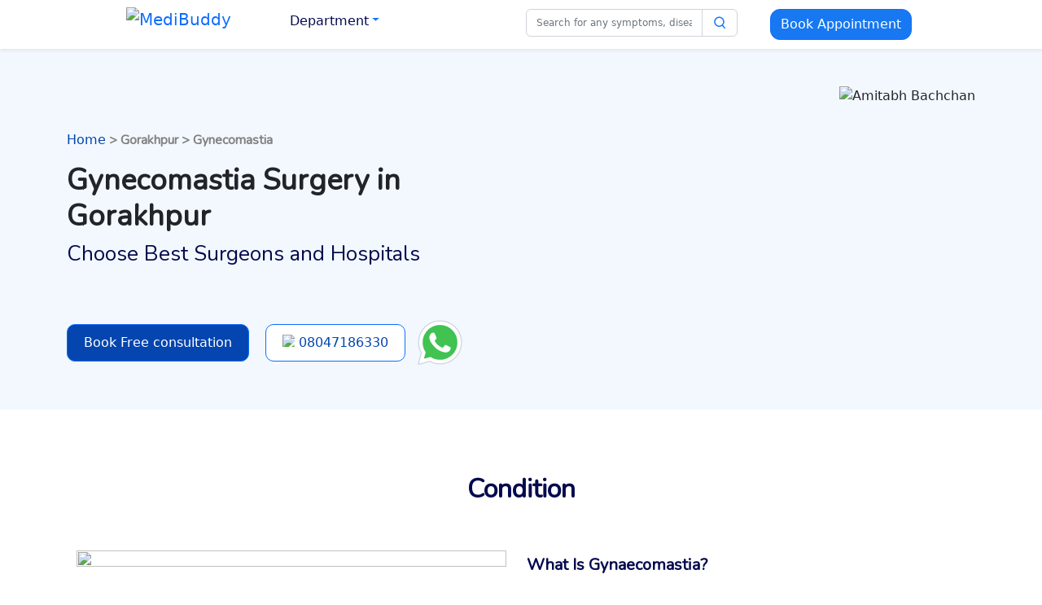

--- FILE ---
content_type: text/html; charset=utf-8
request_url: https://www.medibuddy.in/surgery-care/Gorakhpur/gynecomastias-treatment?utm_source=
body_size: 15422
content:
<!DOCTYPE html><html><head><meta name="viewport" content="width=device-width"/><meta charSet="utf-8"/><title>Gynecomastias Surgery In Gorakhpur | MediBuddy</title><meta name="description" content="Book an appointment with an Expert Gynecomastias Surgeon in Gorakhpur to know more about the right treatment options, costs, recovery time, etc."/><link rel="icon" href="/favicon.ico"/><link rel="preconnect" href="https://fonts.googleapis.com"/><link rel="preconnect" href="https://fonts.gstatic.com" crossorigin="true"/><link rel="stylesheet" data-href="https://fonts.googleapis.com/css2?family=Nunito:wght@200;400&amp;display=swap" data-optimized-fonts="true"/><link rel="canonical" href="https://www.medibuddy.in/surgery-care/Gorakhpur/gynecomastias-treatment"/><meta name="next-head-count" content="9"/><meta name="next-font-preconnect"/><link rel="preload" href="https://surgerycontent.medibuddy.in/_next/static/css/8dd17fb407277763.css" as="style"/><link rel="stylesheet" href="https://surgerycontent.medibuddy.in/_next/static/css/8dd17fb407277763.css" data-n-g=""/><link rel="preload" href="https://surgerycontent.medibuddy.in/_next/static/css/7f8b07a06ab8e121.css" as="style"/><link rel="stylesheet" href="https://surgerycontent.medibuddy.in/_next/static/css/7f8b07a06ab8e121.css" data-n-p=""/><link rel="preload" href="https://surgerycontent.medibuddy.in/_next/static/css/930f02c101ce876c.css" as="style"/><link rel="stylesheet" href="https://surgerycontent.medibuddy.in/_next/static/css/930f02c101ce876c.css" data-n-p=""/><link rel="preload" href="https://surgerycontent.medibuddy.in/_next/static/css/ebb34f6732ce7899.css" as="style"/><link rel="stylesheet" href="https://surgerycontent.medibuddy.in/_next/static/css/ebb34f6732ce7899.css" data-n-p=""/><noscript data-n-css=""></noscript><script defer="" nomodule="" src="https://surgerycontent.medibuddy.in/_next/static/chunks/polyfills-5cd94c89d3acac5f.js"></script><script src="https://maps.googleapis.com/maps/api/js?key=AIzaSyDw7ZKYgpeEC0cz7le3c8oGtkki2kEAWr0&amp;libraries=places" defer="" data-nscript="beforeInteractive"></script><script src="https://surgerycontent.medibuddy.in/_next/static/chunks/webpack-277cafada4f59b19.js" defer=""></script><script src="https://surgerycontent.medibuddy.in/_next/static/chunks/framework-0ba0ddd33199226d.js" defer=""></script><script src="https://surgerycontent.medibuddy.in/_next/static/chunks/main-caf3235354b2b421.js" defer=""></script><script src="https://surgerycontent.medibuddy.in/_next/static/chunks/pages/_app-4cdcdb27c6cc449d.js" defer=""></script><script src="https://surgerycontent.medibuddy.in/_next/static/chunks/b637e9a5-23f5c89d437c5dc4.js" defer=""></script><script src="https://surgerycontent.medibuddy.in/_next/static/chunks/ea88be26-43b75960b55a0567.js" defer=""></script><script src="https://surgerycontent.medibuddy.in/_next/static/chunks/206-3315db5dd9064ee7.js" defer=""></script><script src="https://surgerycontent.medibuddy.in/_next/static/chunks/764-c427d2c2141616c0.js" defer=""></script><script src="https://surgerycontent.medibuddy.in/_next/static/chunks/582-587eaeb8caf06371.js" defer=""></script><script src="https://surgerycontent.medibuddy.in/_next/static/chunks/384-cbf22b9159890db3.js" defer=""></script><script src="https://surgerycontent.medibuddy.in/_next/static/chunks/158-e2686db5cc96b7b6.js" defer=""></script><script src="https://surgerycontent.medibuddy.in/_next/static/chunks/442-a9903db41dfa5084.js" defer=""></script><script src="https://surgerycontent.medibuddy.in/_next/static/chunks/873-465037023a9a5e6d.js" defer=""></script><script src="https://surgerycontent.medibuddy.in/_next/static/chunks/623-164fd5fd8d77d009.js" defer=""></script><script src="https://surgerycontent.medibuddy.in/_next/static/chunks/86-b8f938d994a263ec.js" defer=""></script><script src="https://surgerycontent.medibuddy.in/_next/static/chunks/557-73dd61581e8b1c8b.js" defer=""></script><script src="https://surgerycontent.medibuddy.in/_next/static/chunks/pages/surgery-care/%5BcityName%5D/%5BsurgeryType%5D-f280b7e5e0b0d4c0.js" defer=""></script><script src="https://surgerycontent.medibuddy.in/_next/static/qPNGfe18zsT3v-4pCWKbF/_buildManifest.js" defer=""></script><script src="https://surgerycontent.medibuddy.in/_next/static/qPNGfe18zsT3v-4pCWKbF/_ssgManifest.js" defer=""></script><script src="https://surgerycontent.medibuddy.in/_next/static/qPNGfe18zsT3v-4pCWKbF/_middlewareManifest.js" defer=""></script></head><body><noscript>
            <iframe
              src="https://www.googletagmanager.com/ns.html?id=GTM-NBTVHB7V&gtm_auth=CeDa2ImAhxIcAbT_gkGeeQ&gtm_preview=env-124&gtm_cookies_win=x"
              height="0"
              width="0"
              style="display:none;visibility:hidden"
            ></iframe>
            </noscript><div id="__next"><div><style type="text/css">
                .navbar-toggler {
                    border : 0 solid transparent !important;
                }
                .navbar-light .navbar-toggler-icon{
                  background-image : url(&quot;[data-uri]&quot;);
                }
                .navbar-toggler:focus{
                  box-shadow :0 0 0 0rem !important;
                }
                .dropdown-toggle::after{
                  color:  #1778F2 !important;
                }
                .navbar-light .navbar-nav .nav-link{
                  color: #050A4E !important;
                }
                .navbar-light .navbar-nav .nav-link.active, .navbar-light .navbar-nav .show&gt;.nav-link{
                  color: grey !important
                }
                </style><style type="text/css">
              a{
                text-decoration: none;
              }
        
                .navbar-toggler {
                    border : 0 solid transparent !important;
                }
                .navbar-light .navbar-toggler-icon{
                  background-image : url(&quot;[data-uri]&quot;);
                }
                .navbar-toggler:focus{
                  box-shadow :0 0 0 0rem !important;
                }
                .dropdown-toggle::after{
                  color:  #1778F2 !important;
                }
                .navbar-light .navbar-nav .nav-link{
                  color: #050A4E !important;
                }
                .navbar-light .navbar-nav .nav-link.active, .navbar-light .navbar-nav .show&gt;.nav-link{
                  color: grey !important
                }
                .input-group-text {
                  background-color : white;
   
                }

                .dropdown-menu {
                  width: 297px;
                  height: auto;
                  align-items: flex-start;
                  gap: 10px;
                  flex-shrink: 0;
                }

                .form-control:focus {
                  outline: none;
                  box-shadow: none;
                  /* Add any additional styling you want for the focused state */
                }

                .holder {
                  display : flex;
                  gap : 10px;
                  align-items: center;
                }

                .departmentname {
                  color: var(--grayscale-gray-2, #4F4F4F);
                  font-family: Nunito;
                  font-size: 16px;
                  font-style: normal;
                  font-weight: 600;
                  line-height: normal;
                  padding-top : 2px;
                }
                .dropdownItemContainer:hover .subDepartments {
                  display: flex; /* Show on hover */
                }
              .dropdownItemContainer {
                position: relative;
                margin-bottom: 10px; /* Adds space between dropdown items */
              }

              /* This pseudo-element extends the hoverable area to include the margin */
              .dropdownItemContainer::after {
                content: &#x27;&#x27;;
                position: absolute;
                left: 0;
                right: 0;
                top: 100%;
                height: 10px; /* Same as the bottom margin of the dropdownItemContainer */
                pointer-events: none; /* Ensures this element doesn&#x27;t interfere with other mouse events */
              }

              .navbar-collapse.collapse.show {
                height : 700px;
                overflow-x : scroll;
              }

              .me-auto.navbar-nav {
                height : 80px;

              }

              @media only screen and (max-width: 768px) {
                /* For mobile phones: */
                .dropdown-menu {

                    border : none;
                    height : auto;
                
                }
            }

                </style><div class="navbarv2_navdesk__6hUnq"><nav style="height:60px" class="bg-body-tertiary  shadow-sm navbarv2_flexContainer__M34iN navbar navbar-expand navbar-light"><div class="navbarv2_flexContainer__M34iN"><a href="#" class="navbarv2_navbrand__P6Wl9 navbar-brand"><div><a href="https://www.medibuddy.in?accessToken="><span style="box-sizing:border-box;display:inline-block;overflow:hidden;width:initial;height:initial;background:none;opacity:1;border:0;margin:0;padding:0;position:relative;max-width:100%"><span style="box-sizing:border-box;display:block;width:initial;height:initial;background:none;opacity:1;border:0;margin:0;padding:0;max-width:100%"><img style="display:block;max-width:100%;width:initial;height:initial;background:none;opacity:1;border:0;margin:0;padding:0" alt="" aria-hidden="true" src="data:image/svg+xml,%3csvg%20xmlns=%27http://www.w3.org/2000/svg%27%20version=%271.1%27%20width=%27150%27%20height=%2735%27/%3e"/></span><img alt="MediBuddy" src="[data-uri]" decoding="async" data-nimg="intrinsic" style="position:absolute;top:0;left:0;bottom:0;right:0;box-sizing:border-box;padding:0;border:none;margin:auto;display:block;width:0;height:0;min-width:100%;max-width:100%;min-height:100%;max-height:100%"/><noscript><img alt="MediBuddy" src="https://views.medibuddy.in/surgeryBanners/MediBuddyName.svg" decoding="async" data-nimg="intrinsic" style="position:absolute;top:0;left:0;bottom:0;right:0;box-sizing:border-box;padding:0;border:none;margin:auto;display:block;width:0;height:0;min-width:100%;max-width:100%;min-height:100%;max-height:100%" loading="lazy"/></noscript></span></a></div></a><div class="navbarv2_department__R1az1"><div class="nav-item dropdown"><a id="basic-nav-dropdown" aria-expanded="false" role="button" class="dropdown-toggle nav-link" tabindex="0" href="#">Department</a></div></div></div><div class="navbarv2_flexContainer__M34iN"><div class="navbarv2_search__DnYo8"><form class=""><div class="input-group"><input placeholder="Search for any symptoms, disease, surgery" aria-label="Search for any symptoms, disease, surgery" aria-describedby="basic-addon1" class="navbarv2_searchbar__jpQB8 form-control"/><span class="input-group-text"><span style="box-sizing:border-box;display:inline-block;overflow:hidden;width:initial;height:initial;background:none;opacity:1;border:0;margin:0;padding:0;position:relative;max-width:100%"><span style="box-sizing:border-box;display:block;width:initial;height:initial;background:none;opacity:1;border:0;margin:0;padding:0;max-width:100%"><img style="display:block;max-width:100%;width:initial;height:initial;background:none;opacity:1;border:0;margin:0;padding:0" alt="" aria-hidden="true" src="data:image/svg+xml,%3csvg%20xmlns=%27http://www.w3.org/2000/svg%27%20version=%271.1%27%20width=%2718%27%20height=%2718%27/%3e"/></span><img src="[data-uri]" decoding="async" data-nimg="intrinsic" style="position:absolute;top:0;left:0;bottom:0;right:0;box-sizing:border-box;padding:0;border:none;margin:auto;display:block;width:0;height:0;min-width:100%;max-width:100%;min-height:100%;max-height:100%"/><noscript><img srcSet="https://surgerycontent.medibuddy.in/_next/static/media/search.5f28e7cf.svg 1x, https://surgerycontent.medibuddy.in/_next/static/media/search.5f28e7cf.svg 2x" src="https://surgerycontent.medibuddy.in/_next/static/media/search.5f28e7cf.svg" decoding="async" data-nimg="intrinsic" style="position:absolute;top:0;left:0;bottom:0;right:0;box-sizing:border-box;padding:0;border:none;margin:auto;display:block;width:0;height:0;min-width:100%;max-width:100%;min-height:100%;max-height:100%" loading="lazy"/></noscript></span></span></div></form></div><div class="navbarv2_bookapointment__jr_sd"><style type="text/css">
                    .modal-body {
                        padding: 1rem 1rem 1rem 0rem
                    }
                    .modal-content {
                        border-radius:
                    }

                    @media only screen and (min-width: 768px) {
                        /* For desktop: */
                        .modal-dialog {
                            margin: auto;
                            right : 180px;
                            top : 45px;
                        }

                    }

                </style><button type="button" class="popup_btnconsultation__ykDZe btn btn-primary">Book Appointment</button><div class="popup_check__XK56m"></div></div></div></nav></div><div class="navbarv2_navmob__icnpe"><div><nav class="navbarv2_navmob__icnpe navbar navbar-expand-lg navbar-light fixed-top"><div class="container-fluid"><a href="#" class="navbar-brand"><div><a href="https://www.medibuddy.in?accessToken=[object Object]"><span style="box-sizing:border-box;display:inline-block;overflow:hidden;width:initial;height:initial;background:none;opacity:1;border:0;margin:0;padding:0;position:relative;max-width:100%"><span style="box-sizing:border-box;display:block;width:initial;height:initial;background:none;opacity:1;border:0;margin:0;padding:0;max-width:100%"><img style="display:block;max-width:100%;width:initial;height:initial;background:none;opacity:1;border:0;margin:0;padding:0" alt="" aria-hidden="true" src="data:image/svg+xml,%3csvg%20xmlns=%27http://www.w3.org/2000/svg%27%20version=%271.1%27%20width=%27150%27%20height=%2735%27/%3e"/></span><img alt="MediBuddy Logo" src="[data-uri]" decoding="async" data-nimg="intrinsic" style="position:absolute;top:0;left:0;bottom:0;right:0;box-sizing:border-box;padding:0;border:none;margin:auto;display:block;width:0;height:0;min-width:100%;max-width:100%;min-height:100%;max-height:100%"/><noscript><img alt="MediBuddy Logo" srcSet="https://views.medibuddy.in/surgeryBanners/MediBuddyName.svg 1x, https://views.medibuddy.in/surgeryBanners/MediBuddyName.svg 2x" src="https://views.medibuddy.in/surgeryBanners/MediBuddyName.svg" decoding="async" data-nimg="intrinsic" style="position:absolute;top:0;left:0;bottom:0;right:0;box-sizing:border-box;padding:0;border:none;margin:auto;display:block;width:0;height:0;min-width:100%;max-width:100%;min-height:100%;max-height:100%" loading="lazy"/></noscript></span></a></div></a><button aria-controls="basic-navbar-nav" type="button" aria-label="Toggle navigation" class="navbar-toggler collapsed"><span class="navbar-toggler-icon"></span></button><div class="navbar-collapse collapse" id="basic-navbar-nav"><div class="me-auto navbar-nav" style="height:100%;overflow-y:scroll !important"></div></div></div></nav><div class="navbarv2_formHolder__G804Q"><div class="container"><form class="navbarv2_form__4OayJ"><div class="input-group"><input placeholder="Search for any symptoms, disease, surgery" aria-label="Search for any symptoms, disease, surgery" aria-describedby="basic-addon1" class="navbarv2_searchbar__jpQB8 form-control"/><span class="input-group-text"><span style="box-sizing:border-box;display:inline-block;overflow:hidden;width:initial;height:initial;background:none;opacity:1;border:0;margin:0;padding:0;position:relative;max-width:100%"><span style="box-sizing:border-box;display:block;width:initial;height:initial;background:none;opacity:1;border:0;margin:0;padding:0;max-width:100%"><img style="display:block;max-width:100%;width:initial;height:initial;background:none;opacity:1;border:0;margin:0;padding:0" alt="" aria-hidden="true" src="data:image/svg+xml,%3csvg%20xmlns=%27http://www.w3.org/2000/svg%27%20version=%271.1%27%20width=%2718%27%20height=%2718%27/%3e"/></span><img src="[data-uri]" decoding="async" data-nimg="intrinsic" style="position:absolute;top:0;left:0;bottom:0;right:0;box-sizing:border-box;padding:0;border:none;margin:auto;display:block;width:0;height:0;min-width:100%;max-width:100%;min-height:100%;max-height:100%"/><noscript><img srcSet="https://surgerycontent.medibuddy.in/_next/static/media/search.5f28e7cf.svg 1x, https://surgerycontent.medibuddy.in/_next/static/media/search.5f28e7cf.svg 2x" src="https://surgerycontent.medibuddy.in/_next/static/media/search.5f28e7cf.svg" decoding="async" data-nimg="intrinsic" style="position:absolute;top:0;left:0;bottom:0;right:0;box-sizing:border-box;padding:0;border:none;margin:auto;display:block;width:0;height:0;min-width:100%;max-width:100%;min-height:100%;max-height:100%" loading="lazy"/></noscript></span></span></div></form></div></div></div></div><div><div style="background-color:#F3F8FF"><div class="landingfirstfold_desktop__dnxfz"><div class="landingfirstfold_firstfold__wLneI" style="padding-top:30px"><div class="container"><div class="row"><div class="col"><div class="landingfirstfold_leftSurgeryContent__6qXu_" style="margin-top:20px;z-index:1"><div><p><a href="https://www.medibuddy.in/surgery-care" style="text-decoration:none;color:#0445af">Home</a><span class="landingfirstfold_subdestination__LDcU4"> &gt; </span><span class="landingfirstfold_subdestination__LDcU4">Gorakhpur</span><span class="landingfirstfold_subdestination__LDcU4"> &gt; <!-- --> </span></p><h1 class="landingfirstfold_title__Ppoc0"> <!-- --> Surgery in <br/>Gorakhpur</h1><p class="landingfirstfold_discription__OQAtN">Choose Best Surgeons and Hospitals</p><div class="landingfirstfold_contentButton__9MSaV"><div class="landingfirstfold_btnmob__b5C5b"><div><style type="text/css">
                    .modal-header {
                        color: #050A4E;
                        border : 0 solid transparent !important;
                    }

                    .row{
                        --bs-gutter-x: 0.9rem;
                    }

                    form.FormAction {
                        margin-bottom: 20px;
                    }

                    .modal-body {
                        padding: 1rem 1rem 1rem 0rem
                    }
                    .modal-content {
                        border-radius: 24px
                    }
                </style></div><button type="button" class="popup_btnconsultationmob__6_dRl btn btn-primary">Book Free Consultation</button><button type="button" class="popup_btnconsultation__0oTLK btn btn-primary">Book Free consultation</button><div></div></div><a href="tel:08047186330"><button type="button" class="landingfirstfold_btncall__zXKfV btn btn-primary"> <span style="box-sizing:border-box;display:inline-block;overflow:hidden;width:initial;height:initial;background:none;opacity:1;border:0;margin:0;padding:0;position:relative;max-width:100%"><span style="box-sizing:border-box;display:block;width:initial;height:initial;background:none;opacity:1;border:0;margin:0;padding:0;max-width:100%"><img style="display:block;max-width:100%;width:initial;height:initial;background:none;opacity:1;border:0;margin:0;padding:0" alt="" aria-hidden="true" src="data:image/svg+xml,%3csvg%20xmlns=%27http://www.w3.org/2000/svg%27%20version=%271.1%27%20width=%2715%27%20height=%2715%27/%3e"/></span><img alt="phone" src="[data-uri]" decoding="async" data-nimg="intrinsic" style="margin-right:3px;position:absolute;top:0;left:0;bottom:0;right:0;box-sizing:border-box;padding:0;border:none;margin:auto;display:block;width:0;height:0;min-width:100%;max-width:100%;min-height:100%;max-height:100%"/><noscript><img alt="phone" srcSet="https://views.medibuddy.in/surgeryBanners/Phone.svg 1x, https://views.medibuddy.in/surgeryBanners/Phone.svg 2x" src="https://views.medibuddy.in/surgeryBanners/Phone.svg" decoding="async" data-nimg="intrinsic" style="margin-right:3px;position:absolute;top:0;left:0;bottom:0;right:0;box-sizing:border-box;padding:0;border:none;margin:auto;display:block;width:0;height:0;min-width:100%;max-width:100%;min-height:100%;max-height:100%" loading="lazy"/></noscript></span> <!-- -->08047186330<!-- --> </button></a><div style="margin-left:10px"><div><a href="https://api.whatsapp.com/send?phone=9986577003&amp;text=MediBuddy Services"><div style="width:65px;height:65px"><div style="width:100%;height:100%;overflow:hidden;margin:0 auto;outline:none" title="" role="button" aria-label="animation" tabindex="0"></div></div></a></div></div></div></div></div></div><div class="col"><div class="flex flex-col justify-center items-center" style="margin-top:15px"><div style="float:right" class="landingfirstfold_abphone__bWA3b"><img class="landingfirstfold_ab__7wHEt" src="https://views.medibuddy.in/surgeryBanners/Surgery-home-page.png" alt="Amitabh Bachchan"/></div></div></div></div></div><div class="landingfirstfold_bookbtn__OgFHy container"><div style="color:orange"><div><style type="text/css">
                    .modal-header {
                        color: #050A4E;
                        border : 0 solid transparent !important;
                    }

                    .row{
                        --bs-gutter-x: 0.9rem;
                    }

                    form.FormAction {
                        margin-bottom: 20px;
                    }

                    .modal-body {
                        padding: 1rem 1rem 1rem 0rem
                    }
                    .modal-content {
                        border-radius: 24px
                    }
                </style></div><button type="button" class="popup_btnconsultationmob__6_dRl btn btn-primary">Book Free Consultation</button><button type="button" class="popup_btnconsultation__0oTLK btn btn-primary">Book Free consultation</button><div></div></div></div></div></div><div class="landingfirstfold_sticky__QjsWi"><div class="landingfirstfold_holder__N0IOv"><div class="landingfirstfold_popup__5xlRO"><button type="button" class="popup_btnconsultationmob__S6owl btn btn-primary">Book Appointment</button><div></div></div><a href="tel:08047186330"><button type="button" class="landingfirstfold_bottom__ISVSX btn btn-primary"> <span style="box-sizing:border-box;display:inline-block;overflow:hidden;width:initial;height:initial;background:none;opacity:1;border:0;margin:0;padding:0;position:relative;max-width:100%"><span style="box-sizing:border-box;display:block;width:initial;height:initial;background:none;opacity:1;border:0;margin:0;padding:0;max-width:100%"><img style="display:block;max-width:100%;width:initial;height:initial;background:none;opacity:1;border:0;margin:0;padding:0" alt="" aria-hidden="true" src="data:image/svg+xml,%3csvg%20xmlns=%27http://www.w3.org/2000/svg%27%20version=%271.1%27%20width=%2715%27%20height=%2715%27/%3e"/></span><img alt="Phone" src="[data-uri]" decoding="async" data-nimg="intrinsic" style="position:absolute;top:0;left:0;bottom:0;right:0;box-sizing:border-box;padding:0;border:none;margin:auto;display:block;width:0;height:0;min-width:100%;max-width:100%;min-height:100%;max-height:100%"/><noscript><img alt="Phone" srcSet="https://views.medibuddy.in/surgeryBanners/Phone.svg 1x, https://views.medibuddy.in/surgeryBanners/Phone.svg 2x" src="https://views.medibuddy.in/surgeryBanners/Phone.svg" decoding="async" data-nimg="intrinsic" style="position:absolute;top:0;left:0;bottom:0;right:0;box-sizing:border-box;padding:0;border:none;margin:auto;display:block;width:0;height:0;min-width:100%;max-width:100%;min-height:100%;max-height:100%" loading="lazy"/></noscript></span> <!-- -->08047186330<!-- --> </button></a></div></div></div></div><div><div class="condition_desktopview__3RPzR container"><p class="condition_condition__UQGSV">Condition</p><div><div class="container"><div class="row"><div class="col-sm"><div><img src="https://views.medibuddy.in/surgeryBanners/condition_surgery/gynecomastia11.svg" class="condition_img__7Xbiq"/></div></div><div class="col-sm"><h2 class="condition_condition1Title__9_w_Q">What Is Gynaecomastia?</h2><div>Gynecomastia or man boobs is male breast tissue enlargement, causing swollen or overdeveloped breasts. Though not a severe health issue, it leads to physical discomfort, emotional distress, and lower self-esteem. It can occur at any age, affecting one or both breasts. Unlike pseudo-gynecomastia (fat-based enlargement), gynecomastia involves growth in glandular tissue.</div></div></div></div></div><div class="condition_secondcondition__FtXjz"><div class="container"><div class="row"><div class="col-sm"><h2 class="condition_condition1Title__9_w_Q">Causes of Gynaecomastia</h2><div>Here are some common gynecomastia causes:

1. Hormonal Imbalance

An imbalance between oestrogen and testosterone hormones  often triggers gynecomastia. This can happen naturally during stages like puberty and old age.

2. Medications
Some drugs, such as anti-androgens, steroids, and certain antipsychotics, can disrupt hormone levels and lead to breast enlargement.

3. Medical Conditions

Liver disease, kidney failure, and tumours affecting hormonal glands can contribute to gynecomastia.

4. Lifestyle Factors

Excessive alcohol consumption, drug abuse like marijuana, and obesity can disrupt hormone levels, leading to gynecomastia.
</div></div><div class="col-sm"><div><img src="https://views.medibuddy.in/surgeryBanners/condition_surgery/gynecomastia12.svg" class="condition_img2__zRhGw"/></div></div></div></div></div><h2 class="condition_condition__UQGSV">Who is at Risk?</h2><ul style="display:flex;flex-wrap:wrap"><p style="flex:1 0 40%;line-height:35px;margin-right:50px">Gynecomastia surgery&#x27;s side effects are infection, scarring, uneven outcomes, and alterations in nipple sensation. Informed decisions about the surgery should be made considering potential risks and complications.</p></ul><div class="consultation_holder__H9RW_"><div class="container"><div class="row"><div class="col-sm"><div><div class="surgeryCarePoints_desktopview__ij9tx container"><h3 class="surgeryCarePoints_title__8Byms">Why MediBuddy Surgery Care</h3><div class="col"><div class="row row-cols-sm-true"><div class="col"><div class="surgeryCarePoints_holder___0gDw"><span style="box-sizing:border-box;display:inline-block;overflow:hidden;width:initial;height:initial;background:none;opacity:1;border:0;margin:0;padding:0;position:relative;max-width:100%"><span style="box-sizing:border-box;display:block;width:initial;height:initial;background:none;opacity:1;border:0;margin:0;padding:0;max-width:100%"><img style="display:block;max-width:100%;width:initial;height:initial;background:none;opacity:1;border:0;margin:0;padding:0" alt="" aria-hidden="true" src="data:image/svg+xml,%3csvg%20xmlns=%27http://www.w3.org/2000/svg%27%20version=%271.1%27%20width=%2760%27%20height=%2760%27/%3e"/></span><img src="[data-uri]" decoding="async" data-nimg="intrinsic" style="position:absolute;top:0;left:0;bottom:0;right:0;box-sizing:border-box;padding:0;border:none;margin:auto;display:block;width:0;height:0;min-width:100%;max-width:100%;min-height:100%;max-height:100%"/><noscript><img srcSet="https://surgerycontent.medibuddy.in/_next/static/media/SC1.ba71bfcc.svg 1x, https://surgerycontent.medibuddy.in/_next/static/media/SC1.ba71bfcc.svg 2x" src="https://surgerycontent.medibuddy.in/_next/static/media/SC1.ba71bfcc.svg" decoding="async" data-nimg="intrinsic" style="position:absolute;top:0;left:0;bottom:0;right:0;box-sizing:border-box;padding:0;border:none;margin:auto;display:block;width:0;height:0;min-width:100%;max-width:100%;min-height:100%;max-height:100%" loading="lazy"/></noscript></span><div class="surgeryCarePoints_contentholder__xYK0D"><p class="surgeryCarePoints_careheading__wI3Cc">Enhanced Quality of Care</p></div></div></div></div><div class="row row-cols-sm-true"><div class="col"><div class="surgeryCarePoints_holder___0gDw"><span style="box-sizing:border-box;display:inline-block;overflow:hidden;width:initial;height:initial;background:none;opacity:1;border:0;margin:0;padding:0;position:relative;max-width:100%"><span style="box-sizing:border-box;display:block;width:initial;height:initial;background:none;opacity:1;border:0;margin:0;padding:0;max-width:100%"><img style="display:block;max-width:100%;width:initial;height:initial;background:none;opacity:1;border:0;margin:0;padding:0" alt="" aria-hidden="true" src="data:image/svg+xml,%3csvg%20xmlns=%27http://www.w3.org/2000/svg%27%20version=%271.1%27%20width=%2760%27%20height=%2760%27/%3e"/></span><img src="[data-uri]" decoding="async" data-nimg="intrinsic" style="position:absolute;top:0;left:0;bottom:0;right:0;box-sizing:border-box;padding:0;border:none;margin:auto;display:block;width:0;height:0;min-width:100%;max-width:100%;min-height:100%;max-height:100%"/><noscript><img srcSet="https://surgerycontent.medibuddy.in/_next/static/media/SC2.15df219b.svg 1x, https://surgerycontent.medibuddy.in/_next/static/media/SC2.15df219b.svg 2x" src="https://surgerycontent.medibuddy.in/_next/static/media/SC2.15df219b.svg" decoding="async" data-nimg="intrinsic" style="position:absolute;top:0;left:0;bottom:0;right:0;box-sizing:border-box;padding:0;border:none;margin:auto;display:block;width:0;height:0;min-width:100%;max-width:100%;min-height:100%;max-height:100%" loading="lazy"/></noscript></span><div class="surgeryCarePoints_contentholder__xYK0D"><p class="surgeryCarePoints_careheading__wI3Cc">End-to-End Management</p></div></div></div></div><div class="row row-cols-sm-true"><div class="col"><div class="surgeryCarePoints_holder___0gDw"><span style="box-sizing:border-box;display:inline-block;overflow:hidden;width:initial;height:initial;background:none;opacity:1;border:0;margin:0;padding:0;position:relative;max-width:100%"><span style="box-sizing:border-box;display:block;width:initial;height:initial;background:none;opacity:1;border:0;margin:0;padding:0;max-width:100%"><img style="display:block;max-width:100%;width:initial;height:initial;background:none;opacity:1;border:0;margin:0;padding:0" alt="" aria-hidden="true" src="data:image/svg+xml,%3csvg%20xmlns=%27http://www.w3.org/2000/svg%27%20version=%271.1%27%20width=%2760%27%20height=%2760%27/%3e"/></span><img src="[data-uri]" decoding="async" data-nimg="intrinsic" style="position:absolute;top:0;left:0;bottom:0;right:0;box-sizing:border-box;padding:0;border:none;margin:auto;display:block;width:0;height:0;min-width:100%;max-width:100%;min-height:100%;max-height:100%"/><noscript><img srcSet="https://surgerycontent.medibuddy.in/_next/static/media/SC3.92818b7e.svg 1x, https://surgerycontent.medibuddy.in/_next/static/media/SC3.92818b7e.svg 2x" src="https://surgerycontent.medibuddy.in/_next/static/media/SC3.92818b7e.svg" decoding="async" data-nimg="intrinsic" style="position:absolute;top:0;left:0;bottom:0;right:0;box-sizing:border-box;padding:0;border:none;margin:auto;display:block;width:0;height:0;min-width:100%;max-width:100%;min-height:100%;max-height:100%" loading="lazy"/></noscript></span><div class="surgeryCarePoints_contentholder__xYK0D"><p class="surgeryCarePoints_careheading__wI3Cc">Continuous Guidance</p></div></div></div></div><div class="row row-cols-sm-true"><div class="col"><div class="surgeryCarePoints_holder___0gDw"><span style="box-sizing:border-box;display:inline-block;overflow:hidden;width:initial;height:initial;background:none;opacity:1;border:0;margin:0;padding:0;position:relative;max-width:100%"><span style="box-sizing:border-box;display:block;width:initial;height:initial;background:none;opacity:1;border:0;margin:0;padding:0;max-width:100%"><img style="display:block;max-width:100%;width:initial;height:initial;background:none;opacity:1;border:0;margin:0;padding:0" alt="" aria-hidden="true" src="data:image/svg+xml,%3csvg%20xmlns=%27http://www.w3.org/2000/svg%27%20version=%271.1%27%20width=%2760%27%20height=%2760%27/%3e"/></span><img src="[data-uri]" decoding="async" data-nimg="intrinsic" style="position:absolute;top:0;left:0;bottom:0;right:0;box-sizing:border-box;padding:0;border:none;margin:auto;display:block;width:0;height:0;min-width:100%;max-width:100%;min-height:100%;max-height:100%"/><noscript><img srcSet="https://surgerycontent.medibuddy.in/_next/static/media/SC4.71637f7c.svg 1x, https://surgerycontent.medibuddy.in/_next/static/media/SC4.71637f7c.svg 2x" src="https://surgerycontent.medibuddy.in/_next/static/media/SC4.71637f7c.svg" decoding="async" data-nimg="intrinsic" style="position:absolute;top:0;left:0;bottom:0;right:0;box-sizing:border-box;padding:0;border:none;margin:auto;display:block;width:0;height:0;min-width:100%;max-width:100%;min-height:100%;max-height:100%" loading="lazy"/></noscript></span><div class="surgeryCarePoints_contentholder__xYK0D"><p class="surgeryCarePoints_careheading__wI3Cc">Lower Costs and easy financing support</p></div></div></div></div></div></div><div class="surgeryCarePoints_mobileview__T3LNH container"><p class="surgeryCarePoints_title__8Byms">Why MediBuddy Surgery Care</p><div><div class="col-sm"><div class="row"><div class="surgeryCarePoints_holder___0gDw"><span style="box-sizing:border-box;display:inline-block;overflow:hidden;width:initial;height:initial;background:none;opacity:1;border:0;margin:0;padding:0;position:relative;max-width:100%"><span style="box-sizing:border-box;display:block;width:initial;height:initial;background:none;opacity:1;border:0;margin:0;padding:0;max-width:100%"><img style="display:block;max-width:100%;width:initial;height:initial;background:none;opacity:1;border:0;margin:0;padding:0" alt="" aria-hidden="true" src="data:image/svg+xml,%3csvg%20xmlns=%27http://www.w3.org/2000/svg%27%20version=%271.1%27%20width=%2760%27%20height=%2760%27/%3e"/></span><img src="[data-uri]" decoding="async" data-nimg="intrinsic" style="position:absolute;top:0;left:0;bottom:0;right:0;box-sizing:border-box;padding:0;border:none;margin:auto;display:block;width:0;height:0;min-width:100%;max-width:100%;min-height:100%;max-height:100%"/><noscript><img srcSet="https://surgerycontent.medibuddy.in/_next/static/media/SC1.ba71bfcc.svg 1x, https://surgerycontent.medibuddy.in/_next/static/media/SC1.ba71bfcc.svg 2x" src="https://surgerycontent.medibuddy.in/_next/static/media/SC1.ba71bfcc.svg" decoding="async" data-nimg="intrinsic" style="position:absolute;top:0;left:0;bottom:0;right:0;box-sizing:border-box;padding:0;border:none;margin:auto;display:block;width:0;height:0;min-width:100%;max-width:100%;min-height:100%;max-height:100%" loading="lazy"/></noscript></span><div class="surgeryCarePoints_contentholder__xYK0D"><p class="surgeryCarePoints_careheading__wI3Cc">Enhanced Quality of Care</p></div></div></div></div></div><div><div class="col-sm"><div class="row"><div class="surgeryCarePoints_holder___0gDw"><span style="box-sizing:border-box;display:inline-block;overflow:hidden;width:initial;height:initial;background:none;opacity:1;border:0;margin:0;padding:0;position:relative;max-width:100%"><span style="box-sizing:border-box;display:block;width:initial;height:initial;background:none;opacity:1;border:0;margin:0;padding:0;max-width:100%"><img style="display:block;max-width:100%;width:initial;height:initial;background:none;opacity:1;border:0;margin:0;padding:0" alt="" aria-hidden="true" src="data:image/svg+xml,%3csvg%20xmlns=%27http://www.w3.org/2000/svg%27%20version=%271.1%27%20width=%2760%27%20height=%2760%27/%3e"/></span><img src="[data-uri]" decoding="async" data-nimg="intrinsic" style="position:absolute;top:0;left:0;bottom:0;right:0;box-sizing:border-box;padding:0;border:none;margin:auto;display:block;width:0;height:0;min-width:100%;max-width:100%;min-height:100%;max-height:100%"/><noscript><img srcSet="https://surgerycontent.medibuddy.in/_next/static/media/SC2.15df219b.svg 1x, https://surgerycontent.medibuddy.in/_next/static/media/SC2.15df219b.svg 2x" src="https://surgerycontent.medibuddy.in/_next/static/media/SC2.15df219b.svg" decoding="async" data-nimg="intrinsic" style="position:absolute;top:0;left:0;bottom:0;right:0;box-sizing:border-box;padding:0;border:none;margin:auto;display:block;width:0;height:0;min-width:100%;max-width:100%;min-height:100%;max-height:100%" loading="lazy"/></noscript></span><div class="surgeryCarePoints_contentholder__xYK0D"><p class="surgeryCarePoints_careheading__wI3Cc">End-to-End Management</p></div></div></div></div></div><div><div class="col-sm"><div class="row"><div class="surgeryCarePoints_holder___0gDw"><span style="box-sizing:border-box;display:inline-block;overflow:hidden;width:initial;height:initial;background:none;opacity:1;border:0;margin:0;padding:0;position:relative;max-width:100%"><span style="box-sizing:border-box;display:block;width:initial;height:initial;background:none;opacity:1;border:0;margin:0;padding:0;max-width:100%"><img style="display:block;max-width:100%;width:initial;height:initial;background:none;opacity:1;border:0;margin:0;padding:0" alt="" aria-hidden="true" src="data:image/svg+xml,%3csvg%20xmlns=%27http://www.w3.org/2000/svg%27%20version=%271.1%27%20width=%2760%27%20height=%2760%27/%3e"/></span><img src="[data-uri]" decoding="async" data-nimg="intrinsic" style="position:absolute;top:0;left:0;bottom:0;right:0;box-sizing:border-box;padding:0;border:none;margin:auto;display:block;width:0;height:0;min-width:100%;max-width:100%;min-height:100%;max-height:100%"/><noscript><img srcSet="https://surgerycontent.medibuddy.in/_next/static/media/SC3.92818b7e.svg 1x, https://surgerycontent.medibuddy.in/_next/static/media/SC3.92818b7e.svg 2x" src="https://surgerycontent.medibuddy.in/_next/static/media/SC3.92818b7e.svg" decoding="async" data-nimg="intrinsic" style="position:absolute;top:0;left:0;bottom:0;right:0;box-sizing:border-box;padding:0;border:none;margin:auto;display:block;width:0;height:0;min-width:100%;max-width:100%;min-height:100%;max-height:100%" loading="lazy"/></noscript></span><div class="surgeryCarePoints_contentholder__xYK0D"><p class="surgeryCarePoints_careheading__wI3Cc">Continuous Guidance</p></div></div></div></div></div><div><div class="col-sm"><div class="row"><div class="surgeryCarePoints_holder___0gDw"><span style="box-sizing:border-box;display:inline-block;overflow:hidden;width:initial;height:initial;background:none;opacity:1;border:0;margin:0;padding:0;position:relative;max-width:100%"><span style="box-sizing:border-box;display:block;width:initial;height:initial;background:none;opacity:1;border:0;margin:0;padding:0;max-width:100%"><img style="display:block;max-width:100%;width:initial;height:initial;background:none;opacity:1;border:0;margin:0;padding:0" alt="" aria-hidden="true" src="data:image/svg+xml,%3csvg%20xmlns=%27http://www.w3.org/2000/svg%27%20version=%271.1%27%20width=%2760%27%20height=%2760%27/%3e"/></span><img src="[data-uri]" decoding="async" data-nimg="intrinsic" style="position:absolute;top:0;left:0;bottom:0;right:0;box-sizing:border-box;padding:0;border:none;margin:auto;display:block;width:0;height:0;min-width:100%;max-width:100%;min-height:100%;max-height:100%"/><noscript><img srcSet="https://surgerycontent.medibuddy.in/_next/static/media/SC4.71637f7c.svg 1x, https://surgerycontent.medibuddy.in/_next/static/media/SC4.71637f7c.svg 2x" src="https://surgerycontent.medibuddy.in/_next/static/media/SC4.71637f7c.svg" decoding="async" data-nimg="intrinsic" style="position:absolute;top:0;left:0;bottom:0;right:0;box-sizing:border-box;padding:0;border:none;margin:auto;display:block;width:0;height:0;min-width:100%;max-width:100%;min-height:100%;max-height:100%" loading="lazy"/></noscript></span><div class="surgeryCarePoints_contentholder__xYK0D"><p class="surgeryCarePoints_careheading__wI3Cc">Lower Costs and easy financing support</p></div></div></div></div></div></div></div></div><div class="col-sm"><div><div class="consultation_card__LWmfW"><h3 class="consultation_cardtitle__dhqD_">Book free consultation now</h3><div><div><div><form action="" class="FormAction"><div class="mx-10"><div class="flex justify-between flex-wrap"><div><div class="container"><div class="row"><div class="col"><div class="form_fieldholder__m9IUt"><label class="form_labelname__oyT_L">Name</label><input name="getInTouchName" class="form_field__uQN9p" id="getInTouchName" type="text" value=""/></div></div><div class="col"><div class="form_fieldholder__m9IUt"><label class="form_labelname__oyT_L">Phone Number</label><input name="getInTouchMobile" class="form_field__uQN9p" id="getInTouchMobile" type="number" value=""/></div></div></div><div class="row"><div class="col"><div class="form_fieldholder__m9IUt"><label class="form_labelname__oyT_L">Surgery</label><select name="getInSurgery" class="form_field__uQN9p" id="getInSurgery"><option value="" selected=""></option></select></div></div><div class="col"><div class="form_fieldholder__m9IUt"><label class="form_labelname__oyT_L">Location</label><input name="getInTouchLocation" class="form_field__uQN9p" id="getInTouchLocation" type="text" value="Gorakhpur"/></div></div></div><div class="row"><div class="col"><div class="form_terms__jAabP" style="justify-content:center"><span style="text-align:center">By proceeding to submit, you agree to our <br/><a href="https://www.medibuddy.in/terms" style="color:#0446af;text-decoration:none" rel="noreferrer" target="_blank">Terms &amp; Conditions</a></span></div></div><div class="col"><div class="w-full relative -top-3"><button id="requestcallback" class="form_callback__Ql8UH" type="submit" style="color:white">Request call back<!-- --> </button></div></div></div></div></div></div></div></form></div></div></div></div></div></div></div></div></div><h2 class="condition_condition__UQGSV">Symptoms of Gynaecomastia</h2><ul style="display:flex;flex-wrap:wrap"><p style="flex:1 0 40%;line-height:35px;margin-right:50px">Common gynecomastia symptoms include 
1. Breast tenderness, 
2. Swelling, and 
3. Increased areola size. 
4. Some cases present with nipple discharge, which necessitates the need for medical attention.
</p></ul><h2 class="condition_condition__UQGSV">How Does It Affect The Body?</h2><ul style="display:flex;flex-wrap:wrap"><p style="flex:1 0 40%;line-height:35px;margin-right:50px">Gynecomastia's impact on the body extends beyond physical changes. Enlarged breast tissue can lead to discomfort, tenderness, and swelling, affecting daily activities and self-confidence. Emotional distress often accompanies the condition, causing anxiety and reduced self-esteem due to altered appearance. Many individuals may avoid situations that expose their chest, impacting social interactions and participation in physical activities. Asymmetry and nipple changes add to the emotional burden. Gynecomastia can hinder one's body image perception, contributing to psychological strain.</p></ul><h2 class="condition_condition__UQGSV">How Common Is Gynecomastia?</h2><ul style="display:flex;flex-wrap:wrap"><p style="flex:1 0 40%;line-height:35px;margin-right:50px">According to various studies, gynecomastia affects approximately 50-60% of men in adolescence. It is particularly common during puberty and old age due to natural hormonal shifts.</p></ul><h2 class="condition_condition__UQGSV">Complications Of Gynecomastia</h2><ul style="display:flex;flex-wrap:wrap"><p style="flex:1 0 40%;line-height:35px;margin-right:50px">Complications associated with gynecomastia include:

1. Psychological Distress: An altered appearance may lead to anxiety, self-esteem issues, and social withdrawal.

2. Physical Discomfort: Enlarged breast tissue can cause tenderness, pain, and discomfort.

3. Social Isolation: Reduced participation in social and physical activities due to embarrassment.

4. Impact on Relationships: Intimate relationships may be affected by body image issues.

5. Delayed Treatment: Fear or embarrassment might delay seeking medical attention, exacerbating complications.</p></ul><h2 class="condition_condition__UQGSV">When To See The Doctor?</h2><ul style="display:flex;flex-wrap:wrap"><p style="flex:1 0 40%;line-height:35px;margin-right:50px">Medical attention should be sought promptly if you experience sudden breast tissue enlargement, breast pain, or nipple discharge, as these could indicate underlying health concerns like gynecomastia, which may lead to severe issues if not attended properly. Consult local directories or medical professionals for recommendations, or if you want to go for surgery, you can search for gynecomastia surgery near me for early intervention.</p></ul><h2 class="condition_condition__UQGSV">How Is Gynecomastia Diagnosed?</h2><ul style="display:flex;flex-wrap:wrap"><p style="flex:1 0 40%;line-height:35px;margin-right:50px">For a definitive diagnosis, healthcare providers often rely on Gynecomastia radiology — mainly ultrasound or mammography — to visualise the breast tissue and rule out other issues like tumours. Understanding the types of Gynecomastia can help decide the best treatment route. These are:
1. Glandular: Due to excess glandular tissue
2. Fatty: Due to excess adipose tissue
3. Mixed: A combination of both
</p></ul><h2 class="condition_condition__UQGSV">Preparation For Gynecomastia Surgery</h2><ul style="display:flex;flex-wrap:wrap"><p style="flex:1 0 40%;line-height:35px;margin-right:50px">Before undergoing surgical treatment, you may be required to:
Undertake a comprehensive medical evaluation
Stop certain medications
Obtain preoperative clearance from other specialists if you have underlying conditions</p></ul><h2 class="condition_condition__UQGSV">Steps Involved In Gynecomastia Surgery</h2><ul style="display:flex;flex-wrap:wrap"><p style="flex:1 0 40%;line-height:35px;margin-right:50px">Gynecomastia surgery includes several steps, like:

1. Anaesthesia administration.
2. Incision placement (areola or underarm).
3. Removal of excess glandular tissue, fat, and skin.
4. Nipple repositioning if necessary.
5. Closure of incisions.</p></ul><h2 class="condition_condition__UQGSV">Treatment Options</h2><ul style="display:flex;flex-wrap:wrap"><p style="flex:1 0 40%;line-height:35px;margin-right:50px">For mild cases, gynecomastia treatment without surgery can be a suitable treatment option, including lifestyle modifications and weight management through diet and exercise. 

Medications and hormonal therapy are used for mild to moderate cases as gynecomastia treatment.

Two main types of gynecomastia surgery are used for moderate to severe cases.

Liposuction: Used when excess fat is the primary concern, it involves the removal of fat through small incisions.

Mastectomy or Excision: Employed when glandular tissue must be removed along with fat. This technique is used for more severe cases and requires larger incisions.

Comprehensive Treatment Approach

Given the intricate relationship between the physical and emotional aspects of gynecomastia, a comprehensive approach to treatment is crucial. A holistic plan would address the physiological symptoms and the psychological impact of the condition. Doctors often recommend counselling or psychotherapy alongside medical treatments to help individuals cope with the emotional strain. Support groups can also be beneficial, offering a platform to share experiences and coping strategies, thereby reducing the feeling of isolation.

Advantages
 
Gynecomastia surgery reduces breast size, leading to a more masculine chest contour and addressing physical concerns. It also boosts self-esteem and mental well-being, thus providing psychological relief.</p></ul><h2 class="condition_condition__UQGSV">Recovery Care After Surgery</h2><ul style="display:flex;flex-wrap:wrap"><p style="flex:1 0 40%;line-height:35px;margin-right:50px">Gynecomastia self-care is imperative during the post-operative recovery period. You need to abide by the instructions carefully to ensure optimal healing. Swelling and bruising are common side effects post-surgery, but they gradually subside over time. Supportive measures, such as wearing compression garments and avoiding strenuous activities, can aid in the recovery process. Additionally, monitoring progress through regular follow-up appointments with medical professionals is essential for effective recovery management. Consult local directories or medical professionals or search for “gynecomastia surgery near me.”</p></ul></div></div><div><div class="container"><h2 class="surgerycare_caretitle__iiIgq">Why MediBuddy Surgery Care?</h2><div class="row"><div class="col-sm"><div class="row"><div class="surgerycare_holder__NYgQz"><span style="box-sizing:border-box;display:inline-block;overflow:hidden;width:initial;height:initial;background:none;opacity:1;border:0;margin:0;padding:0;position:relative;max-width:100%"><span style="box-sizing:border-box;display:block;width:initial;height:initial;background:none;opacity:1;border:0;margin:0;padding:0;max-width:100%"><img style="display:block;max-width:100%;width:initial;height:initial;background:none;opacity:1;border:0;margin:0;padding:0" alt="" aria-hidden="true" src="data:image/svg+xml,%3csvg%20xmlns=%27http://www.w3.org/2000/svg%27%20version=%271.1%27%20width=%2780%27%20height=%2780%27/%3e"/></span><img src="[data-uri]" decoding="async" data-nimg="intrinsic" style="position:absolute;top:0;left:0;bottom:0;right:0;box-sizing:border-box;padding:0;border:none;margin:auto;display:block;width:0;height:0;min-width:100%;max-width:100%;min-height:100%;max-height:100%"/><noscript><img srcSet="https://surgerycontent.medibuddy.in/_next/static/media/SC1.ba71bfcc.svg 1x, https://surgerycontent.medibuddy.in/_next/static/media/SC1.ba71bfcc.svg 2x" src="https://surgerycontent.medibuddy.in/_next/static/media/SC1.ba71bfcc.svg" decoding="async" data-nimg="intrinsic" style="position:absolute;top:0;left:0;bottom:0;right:0;box-sizing:border-box;padding:0;border:none;margin:auto;display:block;width:0;height:0;min-width:100%;max-width:100%;min-height:100%;max-height:100%" loading="lazy"/></noscript></span><div class="surgerycare_contentholder__x_s_S"><p class="surgerycare_careheading__qfcDY">Enhanced Quality of Care</p><p class="surgerycare_carecontent__jA1wD">Constant support, a network of premium hospitals and top-tier surgeons.</p></div></div></div></div><div class="col-sm"><div class="row"><div class="surgerycare_holder__NYgQz"><span style="box-sizing:border-box;display:inline-block;overflow:hidden;width:initial;height:initial;background:none;opacity:1;border:0;margin:0;padding:0;position:relative;max-width:100%"><span style="box-sizing:border-box;display:block;width:initial;height:initial;background:none;opacity:1;border:0;margin:0;padding:0;max-width:100%"><img style="display:block;max-width:100%;width:initial;height:initial;background:none;opacity:1;border:0;margin:0;padding:0" alt="" aria-hidden="true" src="data:image/svg+xml,%3csvg%20xmlns=%27http://www.w3.org/2000/svg%27%20version=%271.1%27%20width=%27100%27%20height=%27100%27/%3e"/></span><img src="[data-uri]" decoding="async" data-nimg="intrinsic" style="position:absolute;top:0;left:0;bottom:0;right:0;box-sizing:border-box;padding:0;border:none;margin:auto;display:block;width:0;height:0;min-width:100%;max-width:100%;min-height:100%;max-height:100%"/><noscript><img srcSet="https://surgerycontent.medibuddy.in/_next/static/media/SC2.15df219b.svg 1x, https://surgerycontent.medibuddy.in/_next/static/media/SC2.15df219b.svg 2x" src="https://surgerycontent.medibuddy.in/_next/static/media/SC2.15df219b.svg" decoding="async" data-nimg="intrinsic" style="position:absolute;top:0;left:0;bottom:0;right:0;box-sizing:border-box;padding:0;border:none;margin:auto;display:block;width:0;height:0;min-width:100%;max-width:100%;min-height:100%;max-height:100%" loading="lazy"/></noscript></span><div class="surgerycare_contentholder__x_s_S"><p class="surgerycare_careheading__qfcDY">End-to-End Management</p><p class="surgerycare_carecontent__jA1wD">Your only focus should be to go and get your procedure done. Leave the rest to us.</p></div></div></div></div></div><div class="row"><div class="col-sm"><div class="row"><div class="surgerycare_holder2__or572"><span style="box-sizing:border-box;display:inline-block;overflow:hidden;width:initial;height:initial;background:none;opacity:1;border:0;margin:0;padding:0;position:relative;max-width:100%"><span style="box-sizing:border-box;display:block;width:initial;height:initial;background:none;opacity:1;border:0;margin:0;padding:0;max-width:100%"><img style="display:block;max-width:100%;width:initial;height:initial;background:none;opacity:1;border:0;margin:0;padding:0" alt="" aria-hidden="true" src="data:image/svg+xml,%3csvg%20xmlns=%27http://www.w3.org/2000/svg%27%20version=%271.1%27%20width=%27120%27%20height=%27120%27/%3e"/></span><img src="[data-uri]" decoding="async" data-nimg="intrinsic" style="position:absolute;top:0;left:0;bottom:0;right:0;box-sizing:border-box;padding:0;border:none;margin:auto;display:block;width:0;height:0;min-width:100%;max-width:100%;min-height:100%;max-height:100%"/><noscript><img srcSet="https://surgerycontent.medibuddy.in/_next/static/media/SC3.92818b7e.svg 1x, https://surgerycontent.medibuddy.in/_next/static/media/SC3.92818b7e.svg 2x" src="https://surgerycontent.medibuddy.in/_next/static/media/SC3.92818b7e.svg" decoding="async" data-nimg="intrinsic" style="position:absolute;top:0;left:0;bottom:0;right:0;box-sizing:border-box;padding:0;border:none;margin:auto;display:block;width:0;height:0;min-width:100%;max-width:100%;min-height:100%;max-height:100%" loading="lazy"/></noscript></span><div class="surgerycare_contentholder__x_s_S"><p class="surgerycare_careheading__qfcDY">Continuous Guidance</p><p class="surgerycare_carecontent__jA1wD">Fingertip-access to all the information you will need. Any problem you may face—resolved with one phone call.</p></div></div></div></div><div class="col-sm"><div class="row"><div class="surgerycare_holder2__or572"><span style="box-sizing:border-box;display:inline-block;overflow:hidden;width:initial;height:initial;background:none;opacity:1;border:0;margin:0;padding:0;position:relative;max-width:100%"><span style="box-sizing:border-box;display:block;width:initial;height:initial;background:none;opacity:1;border:0;margin:0;padding:0;max-width:100%"><img style="display:block;max-width:100%;width:initial;height:initial;background:none;opacity:1;border:0;margin:0;padding:0" alt="" aria-hidden="true" src="data:image/svg+xml,%3csvg%20xmlns=%27http://www.w3.org/2000/svg%27%20version=%271.1%27%20width=%27120%27%20height=%27120%27/%3e"/></span><img src="[data-uri]" decoding="async" data-nimg="intrinsic" style="position:absolute;top:0;left:0;bottom:0;right:0;box-sizing:border-box;padding:0;border:none;margin:auto;display:block;width:0;height:0;min-width:100%;max-width:100%;min-height:100%;max-height:100%"/><noscript><img srcSet="https://surgerycontent.medibuddy.in/_next/static/media/SC4.71637f7c.svg 1x, https://surgerycontent.medibuddy.in/_next/static/media/SC4.71637f7c.svg 2x" src="https://surgerycontent.medibuddy.in/_next/static/media/SC4.71637f7c.svg" decoding="async" data-nimg="intrinsic" style="position:absolute;top:0;left:0;bottom:0;right:0;box-sizing:border-box;padding:0;border:none;margin:auto;display:block;width:0;height:0;min-width:100%;max-width:100%;min-height:100%;max-height:100%" loading="lazy"/></noscript></span><div class="surgerycare_contentholder__x_s_S"><p class="surgerycare_careheading__qfcDY">Lower Costs and easy financing support</p><p class="surgerycare_carecontent__jA1wD">HealthCare can be expensive. We bring you the best deals, EMI options and pricing models without compromising on quality.</p></div></div></div></div></div></div></div><div></div><div><style>
                    .accordion-button:focus {
                        box-shadow : none;
                    }
                    .faq_accind__c_Bey.accordion-item {
                        border-radius : 12px;
                    }
                    @media only screen and (min-width: 768px) {
                        /* For desktop: */
                    
                        .accordion-button {
                            width : 1070px;
                            height : 75px;
                            font-family: &#x27;Nunito&#x27;;
                            font-style: normal;
                            font-weight: 600;
                            font-size: 18px;
                            line-height: 20px;
                            /* identical to box height, or 125% */
                    
                    
                            /* Blue/Text */
                    
                            color: #050A4E;
                            

                        }

                        .accordion-button:not(.collapsed) {
                            background-color : white;
                            box-shadow : none;


                        }

                        .accordion-button:focus {
                            border-color : none
                        }


                    }


                    @media only screen and (max-width: 768px) {
                        /* For mobile phones: */
                        .accordion-button {
                            font-family: &#x27;Nunito&#x27;;
                            font-style: normal;
                            font-weight: 700;
                            font-size: 12px;
                            line-height: 16px;
                            /* or 133% */


                            /* Blue/Text */

                            color: #050A4E;

                        }

                        .accordion-button:not(.collapsed) {
                            background-color : white;
                            box-shadow : none;


                        }

                        .accordion-button:focus {
                            border-color : none
                        }

                       
                        .accordion-button:not(.collapsed)::after{
                            padding-left: 10px;
                        }

                        .accordion-button::after{
                            margin-left: 255px !important;
                            position: absolute
                        }
                    }
                    </style><div class="container"><h2 class="faq_title__0Xwea">Frequently Asked Questions</h2><div class="accordion"><div><div class="faq_accind__htgwU accordion-item"><div class="faq_header__kJxqy"><span style="box-sizing:border-box;display:inline-block;overflow:hidden;width:initial;height:initial;background:none;opacity:1;border:0;margin:0;padding:0;position:relative;max-width:100%"><span style="box-sizing:border-box;display:block;width:initial;height:initial;background:none;opacity:1;border:0;margin:0;padding:0;max-width:100%"><img style="display:block;max-width:100%;width:initial;height:initial;background:none;opacity:1;border:0;margin:0;padding:0" alt="" aria-hidden="true" src="data:image/svg+xml,%3csvg%20xmlns=%27http://www.w3.org/2000/svg%27%20version=%271.1%27%20width=%2746%27%20height=%2790%27/%3e"/></span><img src="[data-uri]" decoding="async" data-nimg="intrinsic" style="position:absolute;top:0;left:0;bottom:0;right:0;box-sizing:border-box;padding:0;border:none;margin:auto;display:block;width:0;height:0;min-width:100%;max-width:100%;min-height:100%;max-height:100%"/><noscript><img srcSet="https://surgerycontent.medibuddy.in/_next/static/media/faqrect.d58339e4.svg 1x, https://surgerycontent.medibuddy.in/_next/static/media/faqrect.d58339e4.svg 2x" src="https://surgerycontent.medibuddy.in/_next/static/media/faqrect.d58339e4.svg" decoding="async" data-nimg="intrinsic" style="position:absolute;top:0;left:0;bottom:0;right:0;box-sizing:border-box;padding:0;border:none;margin:auto;display:block;width:0;height:0;min-width:100%;max-width:100%;min-height:100%;max-height:100%" loading="lazy"/></noscript></span><h3><h2 class="faq_acctitle__repVv accordion-header"><button type="button" aria-expanded="false" class="accordion-button collapsed">Can &quot;man boobs&quot; resolve on its own?</button></h2></h3></div><div class="accordion-collapse collapse"><div class="accordion-body"><p class="faq_acccontent__kJhu6">Yes, in some cases, gynecomastia related to hormonal changes during puberty may resolve spontaneously.</p></div></div></div></div><div><div class="faq_accind__htgwU accordion-item"><div class="faq_header__kJxqy"><span style="box-sizing:border-box;display:inline-block;overflow:hidden;width:initial;height:initial;background:none;opacity:1;border:0;margin:0;padding:0;position:relative;max-width:100%"><span style="box-sizing:border-box;display:block;width:initial;height:initial;background:none;opacity:1;border:0;margin:0;padding:0;max-width:100%"><img style="display:block;max-width:100%;width:initial;height:initial;background:none;opacity:1;border:0;margin:0;padding:0" alt="" aria-hidden="true" src="data:image/svg+xml,%3csvg%20xmlns=%27http://www.w3.org/2000/svg%27%20version=%271.1%27%20width=%2746%27%20height=%2790%27/%3e"/></span><img src="[data-uri]" decoding="async" data-nimg="intrinsic" style="position:absolute;top:0;left:0;bottom:0;right:0;box-sizing:border-box;padding:0;border:none;margin:auto;display:block;width:0;height:0;min-width:100%;max-width:100%;min-height:100%;max-height:100%"/><noscript><img srcSet="https://surgerycontent.medibuddy.in/_next/static/media/faqrect.d58339e4.svg 1x, https://surgerycontent.medibuddy.in/_next/static/media/faqrect.d58339e4.svg 2x" src="https://surgerycontent.medibuddy.in/_next/static/media/faqrect.d58339e4.svg" decoding="async" data-nimg="intrinsic" style="position:absolute;top:0;left:0;bottom:0;right:0;box-sizing:border-box;padding:0;border:none;margin:auto;display:block;width:0;height:0;min-width:100%;max-width:100%;min-height:100%;max-height:100%" loading="lazy"/></noscript></span><h3><h2 class="faq_acctitle__repVv accordion-header"><button type="button" aria-expanded="false" class="accordion-button collapsed">Is gynecomastia a severe condition?</button></h2></h3></div><div class="accordion-collapse collapse"><div class="accordion-body"><p class="faq_acccontent__kJhu6">Gynecomastia itself is not typically severe, but its emotional impact can be significant.</p></div></div></div></div><div><div class="faq_accind__htgwU accordion-item"><div class="faq_header__kJxqy"><span style="box-sizing:border-box;display:inline-block;overflow:hidden;width:initial;height:initial;background:none;opacity:1;border:0;margin:0;padding:0;position:relative;max-width:100%"><span style="box-sizing:border-box;display:block;width:initial;height:initial;background:none;opacity:1;border:0;margin:0;padding:0;max-width:100%"><img style="display:block;max-width:100%;width:initial;height:initial;background:none;opacity:1;border:0;margin:0;padding:0" alt="" aria-hidden="true" src="data:image/svg+xml,%3csvg%20xmlns=%27http://www.w3.org/2000/svg%27%20version=%271.1%27%20width=%2746%27%20height=%2790%27/%3e"/></span><img src="[data-uri]" decoding="async" data-nimg="intrinsic" style="position:absolute;top:0;left:0;bottom:0;right:0;box-sizing:border-box;padding:0;border:none;margin:auto;display:block;width:0;height:0;min-width:100%;max-width:100%;min-height:100%;max-height:100%"/><noscript><img srcSet="https://surgerycontent.medibuddy.in/_next/static/media/faqrect.d58339e4.svg 1x, https://surgerycontent.medibuddy.in/_next/static/media/faqrect.d58339e4.svg 2x" src="https://surgerycontent.medibuddy.in/_next/static/media/faqrect.d58339e4.svg" decoding="async" data-nimg="intrinsic" style="position:absolute;top:0;left:0;bottom:0;right:0;box-sizing:border-box;padding:0;border:none;margin:auto;display:block;width:0;height:0;min-width:100%;max-width:100%;min-height:100%;max-height:100%" loading="lazy"/></noscript></span><h3><h2 class="faq_acctitle__repVv accordion-header"><button type="button" aria-expanded="false" class="accordion-button collapsed">Can gynecomastia return after treatment?</button></h2></h3></div><div class="accordion-collapse collapse"><div class="accordion-body"><p class="faq_acccontent__kJhu6">Recurrence is possible if underlying causes are not addressed; regular follow-up and maintenance are important.</p></div></div></div></div><div><div class="faq_accind__htgwU accordion-item"><div class="faq_header__kJxqy"><span style="box-sizing:border-box;display:inline-block;overflow:hidden;width:initial;height:initial;background:none;opacity:1;border:0;margin:0;padding:0;position:relative;max-width:100%"><span style="box-sizing:border-box;display:block;width:initial;height:initial;background:none;opacity:1;border:0;margin:0;padding:0;max-width:100%"><img style="display:block;max-width:100%;width:initial;height:initial;background:none;opacity:1;border:0;margin:0;padding:0" alt="" aria-hidden="true" src="data:image/svg+xml,%3csvg%20xmlns=%27http://www.w3.org/2000/svg%27%20version=%271.1%27%20width=%2746%27%20height=%2790%27/%3e"/></span><img src="[data-uri]" decoding="async" data-nimg="intrinsic" style="position:absolute;top:0;left:0;bottom:0;right:0;box-sizing:border-box;padding:0;border:none;margin:auto;display:block;width:0;height:0;min-width:100%;max-width:100%;min-height:100%;max-height:100%"/><noscript><img srcSet="https://surgerycontent.medibuddy.in/_next/static/media/faqrect.d58339e4.svg 1x, https://surgerycontent.medibuddy.in/_next/static/media/faqrect.d58339e4.svg 2x" src="https://surgerycontent.medibuddy.in/_next/static/media/faqrect.d58339e4.svg" decoding="async" data-nimg="intrinsic" style="position:absolute;top:0;left:0;bottom:0;right:0;box-sizing:border-box;padding:0;border:none;margin:auto;display:block;width:0;height:0;min-width:100%;max-width:100%;min-height:100%;max-height:100%" loading="lazy"/></noscript></span><h3><h2 class="faq_acctitle__repVv accordion-header"><button type="button" aria-expanded="false" class="accordion-button collapsed">What triggers &quot;man boobs&quot;?</button></h2></h3></div><div class="accordion-collapse collapse"><div class="accordion-body"><p class="faq_acccontent__kJhu6">Hormonal imbalances, medical conditions, and medications can contribute to gynecomastia.</p></div></div></div></div><div><div class="faq_accind__htgwU accordion-item"><div class="faq_header__kJxqy"><span style="box-sizing:border-box;display:inline-block;overflow:hidden;width:initial;height:initial;background:none;opacity:1;border:0;margin:0;padding:0;position:relative;max-width:100%"><span style="box-sizing:border-box;display:block;width:initial;height:initial;background:none;opacity:1;border:0;margin:0;padding:0;max-width:100%"><img style="display:block;max-width:100%;width:initial;height:initial;background:none;opacity:1;border:0;margin:0;padding:0" alt="" aria-hidden="true" src="data:image/svg+xml,%3csvg%20xmlns=%27http://www.w3.org/2000/svg%27%20version=%271.1%27%20width=%2746%27%20height=%2790%27/%3e"/></span><img src="[data-uri]" decoding="async" data-nimg="intrinsic" style="position:absolute;top:0;left:0;bottom:0;right:0;box-sizing:border-box;padding:0;border:none;margin:auto;display:block;width:0;height:0;min-width:100%;max-width:100%;min-height:100%;max-height:100%"/><noscript><img srcSet="https://surgerycontent.medibuddy.in/_next/static/media/faqrect.d58339e4.svg 1x, https://surgerycontent.medibuddy.in/_next/static/media/faqrect.d58339e4.svg 2x" src="https://surgerycontent.medibuddy.in/_next/static/media/faqrect.d58339e4.svg" decoding="async" data-nimg="intrinsic" style="position:absolute;top:0;left:0;bottom:0;right:0;box-sizing:border-box;padding:0;border:none;margin:auto;display:block;width:0;height:0;min-width:100%;max-width:100%;min-height:100%;max-height:100%" loading="lazy"/></noscript></span><h3><h2 class="faq_acctitle__repVv accordion-header"><button type="button" aria-expanded="false" class="accordion-button collapsed">Is surgery the sole solution?</button></h2></h3></div><div class="accordion-collapse collapse"><div class="accordion-body"><p class="faq_acccontent__kJhu6">No, gynaecomastia treatment options range from lifestyle changes to surgery, depending on severity and preference.</p></div></div></div></div></div></div></div><div class="download_footer__y7nYC"><div class="container"><div style="display:flex;justify-content:space-between;margin-bottom:20px;padding-top:10px"><div><a href="https://www.medibuddy.in?accessToken="><span style="box-sizing:border-box;display:inline-block;overflow:hidden;width:initial;height:initial;background:none;opacity:1;border:0;margin:0;padding:0;position:relative;max-width:100%"><span style="box-sizing:border-box;display:block;width:initial;height:initial;background:none;opacity:1;border:0;margin:0;padding:0;max-width:100%"><img style="display:block;max-width:100%;width:initial;height:initial;background:none;opacity:1;border:0;margin:0;padding:0" alt="" aria-hidden="true" src="data:image/svg+xml,%3csvg%20xmlns=%27http://www.w3.org/2000/svg%27%20version=%271.1%27%20width=%27150%27%20height=%2735%27/%3e"/></span><img src="[data-uri]" decoding="async" data-nimg="intrinsic" style="position:absolute;top:0;left:0;bottom:0;right:0;box-sizing:border-box;padding:0;border:none;margin:auto;display:block;width:0;height:0;min-width:100%;max-width:100%;min-height:100%;max-height:100%"/><noscript><img srcSet="https://views.medibuddy.in/surgeryBanners/MediBuddyName.svg 1x, https://views.medibuddy.in/surgeryBanners/MediBuddyName.svg 2x" src="https://views.medibuddy.in/surgeryBanners/MediBuddyName.svg" decoding="async" data-nimg="intrinsic" style="position:absolute;top:0;left:0;bottom:0;right:0;box-sizing:border-box;padding:0;border:none;margin:auto;display:block;width:0;height:0;min-width:100%;max-width:100%;min-height:100%;max-height:100%" loading="lazy"/></noscript></span></a></div><div><a href="https://www.facebook.com/MediBuddy/" target="_blank" rel="noreferrer" style="margin-right:10px"><span style="box-sizing:border-box;display:inline-block;overflow:hidden;width:initial;height:initial;background:none;opacity:1;border:0;margin:0;padding:0;position:relative;max-width:100%"><span style="box-sizing:border-box;display:block;width:initial;height:initial;background:none;opacity:1;border:0;margin:0;padding:0;max-width:100%"><img style="display:block;max-width:100%;width:initial;height:initial;background:none;opacity:1;border:0;margin:0;padding:0" alt="" aria-hidden="true" src="data:image/svg+xml,%3csvg%20xmlns=%27http://www.w3.org/2000/svg%27%20version=%271.1%27%20width=%2730%27%20height=%2730%27/%3e"/></span><img alt="Facebook" src="[data-uri]" decoding="async" data-nimg="intrinsic" class="download_socialIcons__aGkGr" style="position:absolute;top:0;left:0;bottom:0;right:0;box-sizing:border-box;padding:0;border:none;margin:auto;display:block;width:0;height:0;min-width:100%;max-width:100%;min-height:100%;max-height:100%"/><noscript><img alt="Facebook" srcSet="https://views.medibuddy.in/surgeryBanners/uiFacebook.svg 1x, https://views.medibuddy.in/surgeryBanners/uiFacebook.svg 2x" src="https://views.medibuddy.in/surgeryBanners/uiFacebook.svg" decoding="async" data-nimg="intrinsic" style="position:absolute;top:0;left:0;bottom:0;right:0;box-sizing:border-box;padding:0;border:none;margin:auto;display:block;width:0;height:0;min-width:100%;max-width:100%;min-height:100%;max-height:100%" class="download_socialIcons__aGkGr" loading="lazy"/></noscript></span></a><a href="https://twitter.com/medibuddyapp" target="_blank" rel="noreferrer"><span style="box-sizing:border-box;display:inline-block;overflow:hidden;width:initial;height:initial;background:none;opacity:1;border:0;margin:0;padding:0;position:relative;max-width:100%"><span style="box-sizing:border-box;display:block;width:initial;height:initial;background:none;opacity:1;border:0;margin:0;padding:0;max-width:100%"><img style="display:block;max-width:100%;width:initial;height:initial;background:none;opacity:1;border:0;margin:0;padding:0" alt="" aria-hidden="true" src="data:image/svg+xml,%3csvg%20xmlns=%27http://www.w3.org/2000/svg%27%20version=%271.1%27%20width=%2730%27%20height=%2730%27/%3e"/></span><img alt="Twitter" src="[data-uri]" decoding="async" data-nimg="intrinsic" style="position:absolute;top:0;left:0;bottom:0;right:0;box-sizing:border-box;padding:0;border:none;margin:auto;display:block;width:0;height:0;min-width:100%;max-width:100%;min-height:100%;max-height:100%"/><noscript><img alt="Twitter" srcSet="https://views.medibuddy.in/surgeryBanners/uiTwitter.svg 1x, https://views.medibuddy.in/surgeryBanners/uiTwitter.svg 2x" src="https://views.medibuddy.in/surgeryBanners/uiTwitter.svg" decoding="async" data-nimg="intrinsic" style="position:absolute;top:0;left:0;bottom:0;right:0;box-sizing:border-box;padding:0;border:none;margin:auto;display:block;width:0;height:0;min-width:100%;max-width:100%;min-height:100%;max-height:100%" loading="lazy"/></noscript></span></a><div><div class="download_aboutMedi__yCQ9A"><a href="https://www.medibuddy.in/aboutus/" target="_blank" rel="noreferrer" style="margin-right:10px;text-decoration-line:none"><p style="color:#0446af;padding-top:10px"> <!-- -->About us |</p></a><a href="https://www.medibuddy.in/terms" target="_blank" rel="noreferrer" style="margin-right:10px;text-decoration-line:none"><p style="color:#0446af;padding-top:10px"> <!-- -->Terms &amp; Conditions |</p></a><a href="https://www.medibuddy.in/security/bugbounty" target="_blank" rel="noreferrer" style="text-decoration-line:none"><p style="color:#0446af;padding-top:10px"> <!-- -->Privacy Policy</p></a></div><div class="download_insureduserDesktop__95tab" style="font-size:12px;font-style:italic;line-height:1px;color:grey">*Not for insured users</div></div></div></div></div><hr/><div><div class="download_aboutMediTerms__LGuzV"><a href="https://www.medibuddy.in/aboutus/" target="_blank" rel="noreferrer" style="margin-right:10px;text-decoration-line:none"><p style="color:#0446af;padding-top:10px"> About us |</p></a><a href="https://www.medibuddy.in/terms" target="_blank" rel="noreferrer" style="margin-right:10px;text-decoration-line:none"><p style="color:#0446af;padding-top:10px"> <!-- -->Terms &amp; Conditions |</p></a><a href="https://www.medibuddy.in/security/bugbounty" target="_blank" rel="noreferrer" style="text-decoration-line:none"><p style="color:#0446af;padding-top:10px"> <!-- -->Privacy Policy</p></a></div><div class="download_insureduserMob__kowKt" style="font-size:12px;font-style:italic;text-align:center;color:grey">*Not for insured users</div></div><div class="container"></div></div><div class="surgery_bg__n7HJh"><div class="surgery_surgeriesinfomob__v6uu9 container"><div><div><h6 class="surgery_subHeading0__O_nhN">Gynecomastias<!-- --> in other cities</h6><div class="surgery_wrapper__HVYsJ"><div class="surgery_sub0__aR06N"><p><a style="text-decoration:none;color:white" href="/surgery-care/Hyderabad/gynecomastias-treatment?utm_source=">Gynecomastias<!-- --> in <!-- -->Hyderabad</a></p></div><div class="surgery_divider__LrxrF"></div><div class="surgery_sub0__aR06N"><p><a style="text-decoration:none;color:white" href="/surgery-care/Bengaluru/gynecomastias-treatment?utm_source=">Gynecomastias<!-- --> in <!-- -->Bengaluru</a></p></div><div class="surgery_divider__LrxrF"></div><div class="surgery_sub0__aR06N"><p><a style="text-decoration:none;color:white" href="/surgery-care/Mumbai/gynecomastias-treatment?utm_source=">Gynecomastias<!-- --> in <!-- -->Mumbai</a></p></div><div class="surgery_divider__LrxrF"></div><div class="surgery_sub0__aR06N"><p><a style="text-decoration:none;color:white" href="/surgery-care/Pune/gynecomastias-treatment?utm_source=">Gynecomastias<!-- --> in <!-- -->Pune</a></p></div><div class="surgery_divider__LrxrF"></div><div class="surgery_sub0__aR06N"><p><a style="text-decoration:none;color:white" href="/surgery-care/Delhi/gynecomastias-treatment?utm_source=">Gynecomastias<!-- --> in <!-- -->Delhi</a></p></div><div class="surgery_divider__LrxrF"></div><div class="surgery_sub0__aR06N"><p><a style="text-decoration:none;color:white" href="/surgery-care/Chennai/gynecomastias-treatment?utm_source=">Gynecomastias<!-- --> in <!-- -->Chennai</a></p></div><div class="surgery_divider__LrxrF"></div><div class="surgery_sub0__aR06N"><p><a style="text-decoration:none;color:white" href="/surgery-care/Kolkata/gynecomastias-treatment?utm_source=">Gynecomastias<!-- --> in <!-- -->Kolkata</a></p></div><div class="surgery_divider__LrxrF"></div><div class="surgery_sub0__aR06N"><p><a style="text-decoration:none;color:white" href="/surgery-care/Madurai/gynecomastias-treatment?utm_source=">Gynecomastias<!-- --> in <!-- -->Madurai</a></p></div><div class="surgery_divider__LrxrF"></div><div class="surgery_sub0__aR06N"><p><a style="text-decoration:none;color:white" href="/surgery-care/Lucknow/gynecomastias-treatment?utm_source=">Gynecomastias<!-- --> in <!-- -->Lucknow</a></p></div><div class="surgery_divider__LrxrF"></div><div class="surgery_sub0__aR06N"><p><a style="text-decoration:none;color:white" href="/surgery-care/Patna/gynecomastias-treatment?utm_source=">Gynecomastias<!-- --> in <!-- -->Patna</a></p></div><div class="surgery_divider__LrxrF"></div><div class="surgery_sub0__aR06N"><p><a style="text-decoration:none;color:white" href="/surgery-care/Nagpur/gynecomastias-treatment?utm_source=">Gynecomastias<!-- --> in <!-- -->Nagpur</a></p></div><div class="surgery_divider__LrxrF"></div><div class="surgery_sub0__aR06N"><p><a style="text-decoration:none;color:white" href="/surgery-care/Ahmedabad/gynecomastias-treatment?utm_source=">Gynecomastias<!-- --> in <!-- -->Ahmedabad</a></p></div><div class="surgery_divider__LrxrF"></div><div class="surgery_sub0__aR06N"><p><a style="text-decoration:none;color:white" href="/surgery-care/Visakhapatnam/gynecomastias-treatment?utm_source=">Gynecomastias<!-- --> in <!-- -->Visakhapatnam</a></p></div><div class="surgery_divider__LrxrF"></div><div class="surgery_sub0__aR06N"><p><a style="text-decoration:none;color:white" href="/surgery-care/Coimbatore/gynecomastias-treatment?utm_source=">Gynecomastias<!-- --> in <!-- -->Coimbatore</a></p></div><div class="surgery_divider__LrxrF"></div><div class="surgery_sub0__aR06N"><p><a style="text-decoration:none;color:white" href="/surgery-care/Indore/gynecomastias-treatment?utm_source=">Gynecomastias<!-- --> in <!-- -->Indore</a></p></div><div class="surgery_divider__LrxrF"></div><div class="surgery_sub0__aR06N"><p><a style="text-decoration:none;color:white" href="/surgery-care/Bhubaneswar/gynecomastias-treatment?utm_source=">Gynecomastias<!-- --> in <!-- -->Bhubaneswar</a></p></div><div class="surgery_divider__LrxrF"></div><div class="surgery_sub0__aR06N"><p><a style="text-decoration:none;color:white" href="/surgery-care/Mysore/gynecomastias-treatment?utm_source=">Gynecomastias<!-- --> in <!-- -->Mysore</a></p></div><div class="surgery_divider__LrxrF"></div><div class="surgery_sub0__aR06N"><p><a style="text-decoration:none;color:white" href="/surgery-care/Jaipur/gynecomastias-treatment?utm_source=">Gynecomastias<!-- --> in <!-- -->Jaipur</a></p></div><div class="surgery_divider__LrxrF"></div><div class="surgery_sub0__aR06N"><p><a style="text-decoration:none;color:white" href="/surgery-care/Noida/gynecomastias-treatment?utm_source=">Gynecomastias<!-- --> in <!-- -->Noida</a></p></div><div class="surgery_divider__LrxrF"></div><div class="surgery_sub0__aR06N"><p><a style="text-decoration:none;color:white" href="/surgery-care/Gurgaon/gynecomastias-treatment?utm_source=">Gynecomastias<!-- --> in <!-- -->Gurgaon</a></p></div><div class="surgery_divider__LrxrF"></div><div class="surgery_sub0__aR06N"><p><a style="text-decoration:none;color:white" href="/surgery-care/Ghaziabad/gynecomastias-treatment?utm_source=">Gynecomastias<!-- --> in <!-- -->Ghaziabad</a></p></div><div class="surgery_divider__LrxrF"></div><div class="surgery_sub0__aR06N"><p><a style="text-decoration:none;color:white" href="/surgery-care/Guntur/gynecomastias-treatment?utm_source=">Gynecomastias<!-- --> in <!-- -->Guntur</a></p></div><div class="surgery_divider__LrxrF"></div><div class="surgery_sub0__aR06N"><p><a style="text-decoration:none;color:white" href="/surgery-care/Vadodara/gynecomastias-treatment?utm_source=">Gynecomastias<!-- --> in <!-- -->Vadodara</a></p></div><div class="surgery_divider__LrxrF"></div><div class="surgery_sub0__aR06N"><p><a style="text-decoration:none;color:white" href="/surgery-care/Nellore/gynecomastias-treatment?utm_source=">Gynecomastias<!-- --> in <!-- -->Nellore</a></p></div></div></div></div></div><div class="surgery_surgeriesinfomob__v6uu9 container"><div><div><h6 class="surgery_subHeading0__O_nhN">Other surgeries treated in <!-- -->Gorakhpur</h6><div class="surgery_wrapper__HVYsJ"><div class="surgery_sub0__aR06N"><p><a style="text-decoration:none;color:white" href="/surgery-care/Gorakhpur/piles-treatment?utm_source=">Piles<!-- --> in <!-- -->Gorakhpur</a></p></div><div class="surgery_divider__LrxrF"></div><div class="surgery_sub0__aR06N"><p><a style="text-decoration:none;color:white" href="/surgery-care/Gorakhpur/fistula-treatment?utm_source=">Fistula<!-- --> in <!-- -->Gorakhpur</a></p></div><div class="surgery_divider__LrxrF"></div><div class="surgery_sub0__aR06N"><p><a style="text-decoration:none;color:white" href="/surgery-care/Gorakhpur/hernia-treatment?utm_source=">Hernia<!-- --> in <!-- -->Gorakhpur</a></p></div><div class="surgery_divider__LrxrF"></div><div class="surgery_sub0__aR06N"><p><a style="text-decoration:none;color:white" href="/surgery-care/Gorakhpur/appendicitis-treatment?utm_source=">Appendix<!-- --> in <!-- -->Gorakhpur</a></p></div><div class="surgery_divider__LrxrF"></div><div class="surgery_sub0__aR06N"><p><a style="text-decoration:none;color:white" href="/surgery-care/Gorakhpur/gallstones-treatment?utm_source=">Gall Bladder Stones<!-- --> in <!-- -->Gorakhpur</a></p></div><div class="surgery_divider__LrxrF"></div><div class="surgery_sub0__aR06N"><p><a style="text-decoration:none;color:white" href="/surgery-care/Gorakhpur/cataract-treatment?utm_source=">Cataract<!-- --> in <!-- -->Gorakhpur</a></p></div><div class="surgery_divider__LrxrF"></div><div class="surgery_sub0__aR06N"><p><a style="text-decoration:none;color:white" href="/surgery-care/Gorakhpur/lasik-treatment?utm_source=">Lasik<!-- --> in <!-- -->Gorakhpur</a></p></div><div class="surgery_divider__LrxrF"></div><div class="surgery_sub0__aR06N"><p><a style="text-decoration:none;color:white" href="/surgery-care/Gorakhpur/varicose-veins-treatment?utm_source=">Varicose veins<!-- --> in <!-- -->Gorakhpur</a></p></div><div class="surgery_divider__LrxrF"></div><div class="surgery_sub0__aR06N"><p><a style="text-decoration:none;color:white" href="/surgery-care/Gorakhpur/total-knee-replacement-treatment?utm_source=">Knee replacement surgery<!-- --> in <!-- -->Gorakhpur</a></p></div><div class="surgery_divider__LrxrF"></div><div class="surgery_sub0__aR06N"><p><a style="text-decoration:none;color:white" href="/surgery-care/Gorakhpur/total-hip-replacement-treatment?utm_source=">Hip replacement surgery <!-- --> in <!-- -->Gorakhpur</a></p></div><div class="surgery_divider__LrxrF"></div><div class="surgery_sub0__aR06N"><p><a style="text-decoration:none;color:white" href="/surgery-care/Gorakhpur/hydrocele-treatment?utm_source=">Hydrocele<!-- --> in <!-- -->Gorakhpur</a></p></div><div class="surgery_divider__LrxrF"></div><div class="surgery_sub0__aR06N"><p><a style="text-decoration:none;color:white" href="/surgery-care/Gorakhpur/hysterectomy-treatment?utm_source=">Hysterectomy<!-- --> in <!-- -->Gorakhpur</a></p></div><div class="surgery_divider__LrxrF"></div><div class="surgery_sub0__aR06N"><p><a style="text-decoration:none;color:white" href="/surgery-care/Gorakhpur/c-section-treatment?utm_source=">Natural &amp; C-Section Delivery<!-- --> in <!-- -->Gorakhpur</a></p></div><div class="surgery_divider__LrxrF"></div><div class="surgery_sub0__aR06N"><p><a style="text-decoration:none;color:white" href="/surgery-care/Gorakhpur/lipoma-treatment?utm_source=">Lipoma<!-- --> in <!-- -->Gorakhpur</a></p></div><div class="surgery_divider__LrxrF"></div><div class="surgery_sub0__aR06N"><p><a style="text-decoration:none;color:white" href="/surgery-care/Gorakhpur/liposuction-treatment?utm_source=">Liposuction<!-- --> in <!-- -->Gorakhpur</a></p></div><div class="surgery_divider__LrxrF"></div></div></div></div></div></div><div class="surgery_bg__n7HJh"><div class="surgery_surgeriesinfodesk__mbAsJ container"><h4 class="surgery_subHeading1__WqNgr">Gynecomastias<!-- --> in other cities</h4><div class="row"><div class="col"><div class="surgery_sub1__EDTBh"><p><a style="text-decoration:none;color:white" href="/surgery-care/Hyderabad/gynecomastias-treatment?utm_source=&amp;&amp;accessToken=">Gynecomastias<!-- --> in <!-- -->Hyderabad</a></p></div><div class="surgery_divider__LrxrF"></div><div class="surgery_sub1__EDTBh"><p><a style="text-decoration:none;color:white" href="/surgery-care/Bengaluru/gynecomastias-treatment?utm_source=&amp;&amp;accessToken=">Gynecomastias<!-- --> in <!-- -->Bengaluru</a></p></div><div class="surgery_divider__LrxrF"></div><div class="surgery_sub1__EDTBh"><p><a style="text-decoration:none;color:white" href="/surgery-care/Mumbai/gynecomastias-treatment?utm_source=&amp;&amp;accessToken=">Gynecomastias<!-- --> in <!-- -->Mumbai</a></p></div><div class="surgery_divider__LrxrF"></div><div class="surgery_sub1__EDTBh"><p><a style="text-decoration:none;color:white" href="/surgery-care/Pune/gynecomastias-treatment?utm_source=&amp;&amp;accessToken=">Gynecomastias<!-- --> in <!-- -->Pune</a></p></div><div class="surgery_divider__LrxrF"></div><div class="surgery_sub1__EDTBh"><p><a style="text-decoration:none;color:white" href="/surgery-care/Delhi/gynecomastias-treatment?utm_source=&amp;&amp;accessToken=">Gynecomastias<!-- --> in <!-- -->Delhi</a></p></div><div class="surgery_divider__LrxrF"></div><div class="surgery_sub1__EDTBh"><p><a style="text-decoration:none;color:white" href="/surgery-care/Chennai/gynecomastias-treatment?utm_source=&amp;&amp;accessToken=">Gynecomastias<!-- --> in <!-- -->Chennai</a></p></div><div class="surgery_divider__LrxrF"></div><div class="surgery_sub1__EDTBh"><p><a style="text-decoration:none;color:white" href="/surgery-care/Kolkata/gynecomastias-treatment?utm_source=&amp;&amp;accessToken=">Gynecomastias<!-- --> in <!-- -->Kolkata</a></p></div><div class="surgery_divider__LrxrF"></div><div class="surgery_sub1__EDTBh"><p><a style="text-decoration:none;color:white" href="/surgery-care/Madurai/gynecomastias-treatment?utm_source=&amp;&amp;accessToken=">Gynecomastias<!-- --> in <!-- -->Madurai</a></p></div><div class="surgery_divider__LrxrF"></div><div class="surgery_sub1__EDTBh"><p><a style="text-decoration:none;color:white" href="/surgery-care/Lucknow/gynecomastias-treatment?utm_source=&amp;&amp;accessToken=">Gynecomastias<!-- --> in <!-- -->Lucknow</a></p></div><div class="surgery_divider__LrxrF"></div><div class="surgery_sub1__EDTBh"><p><a style="text-decoration:none;color:white" href="/surgery-care/Patna/gynecomastias-treatment?utm_source=&amp;&amp;accessToken=">Gynecomastias<!-- --> in <!-- -->Patna</a></p></div><div class="surgery_divider__LrxrF"></div><div class="surgery_sub1__EDTBh"><p><a style="text-decoration:none;color:white" href="/surgery-care/Nagpur/gynecomastias-treatment?utm_source=&amp;&amp;accessToken=">Gynecomastias<!-- --> in <!-- -->Nagpur</a></p></div><div class="surgery_divider__LrxrF"></div><div class="surgery_sub1__EDTBh"><p><a style="text-decoration:none;color:white" href="/surgery-care/Ahmedabad/gynecomastias-treatment?utm_source=&amp;&amp;accessToken=">Gynecomastias<!-- --> in <!-- -->Ahmedabad</a></p></div><div class="surgery_divider__LrxrF"></div><div class="surgery_sub1__EDTBh"><p><a style="text-decoration:none;color:white" href="/surgery-care/Visakhapatnam/gynecomastias-treatment?utm_source=&amp;&amp;accessToken=">Gynecomastias<!-- --> in <!-- -->Visakhapatnam</a></p></div><div class="surgery_divider__LrxrF"></div><div class="surgery_sub1__EDTBh"><p><a style="text-decoration:none;color:white" href="/surgery-care/Coimbatore/gynecomastias-treatment?utm_source=&amp;&amp;accessToken=">Gynecomastias<!-- --> in <!-- -->Coimbatore</a></p></div><div class="surgery_divider__LrxrF"></div><div class="surgery_sub1__EDTBh"><p><a style="text-decoration:none;color:white" href="/surgery-care/Indore/gynecomastias-treatment?utm_source=&amp;&amp;accessToken=">Gynecomastias<!-- --> in <!-- -->Indore</a></p></div><div class="surgery_divider__LrxrF"></div><div class="surgery_sub1__EDTBh"><p><a style="text-decoration:none;color:white" href="/surgery-care/Bhubaneswar/gynecomastias-treatment?utm_source=&amp;&amp;accessToken=">Gynecomastias<!-- --> in <!-- -->Bhubaneswar</a></p></div><div class="surgery_divider__LrxrF"></div><div class="surgery_sub1__EDTBh"><p><a style="text-decoration:none;color:white" href="/surgery-care/Mysore/gynecomastias-treatment?utm_source=&amp;&amp;accessToken=">Gynecomastias<!-- --> in <!-- -->Mysore</a></p></div><div class="surgery_divider__LrxrF"></div><div class="surgery_sub1__EDTBh"><p><a style="text-decoration:none;color:white" href="/surgery-care/Jaipur/gynecomastias-treatment?utm_source=&amp;&amp;accessToken=">Gynecomastias<!-- --> in <!-- -->Jaipur</a></p></div><div class="surgery_divider__LrxrF"></div><div class="surgery_sub1__EDTBh"><p><a style="text-decoration:none;color:white" href="/surgery-care/Noida/gynecomastias-treatment?utm_source=&amp;&amp;accessToken=">Gynecomastias<!-- --> in <!-- -->Noida</a></p></div><div class="surgery_divider__LrxrF"></div><div class="surgery_sub1__EDTBh"><p><a style="text-decoration:none;color:white" href="/surgery-care/Gurgaon/gynecomastias-treatment?utm_source=&amp;&amp;accessToken=">Gynecomastias<!-- --> in <!-- -->Gurgaon</a></p></div><div class="surgery_divider__LrxrF"></div><div class="surgery_sub1__EDTBh"><p><a style="text-decoration:none;color:white" href="/surgery-care/Ghaziabad/gynecomastias-treatment?utm_source=&amp;&amp;accessToken=">Gynecomastias<!-- --> in <!-- -->Ghaziabad</a></p></div><div class="surgery_divider__LrxrF"></div><div class="surgery_sub1__EDTBh"><p><a style="text-decoration:none;color:white" href="/surgery-care/Guntur/gynecomastias-treatment?utm_source=&amp;&amp;accessToken=">Gynecomastias<!-- --> in <!-- -->Guntur</a></p></div><div class="surgery_divider__LrxrF"></div><div class="surgery_sub1__EDTBh"><p><a style="text-decoration:none;color:white" href="/surgery-care/Vadodara/gynecomastias-treatment?utm_source=&amp;&amp;accessToken=">Gynecomastias<!-- --> in <!-- -->Vadodara</a></p></div><div class="surgery_divider__LrxrF"></div><div class="surgery_sub1__EDTBh"><p><a style="text-decoration:none;color:white" href="/surgery-care/Nellore/gynecomastias-treatment?utm_source=&amp;&amp;accessToken=">Gynecomastias<!-- --> in <!-- -->Nellore</a></p></div></div></div></div><div style="margin-top:20px" class="surgery_surgeriesinfodesk__mbAsJ container"><h4 class="surgery_subHeading1__WqNgr">Other surgeries treated in <!-- -->Gorakhpur</h4><div class="row"><div class="col"><div class="surgery_sub1__EDTBh"><p><a style="text-decoration:none;color:white" href="/surgery-care/Gorakhpur/piles-treatment?utm_source=">Piles<!-- --> in <!-- -->Gorakhpur</a></p></div><div class="surgery_divider__LrxrF"></div><div class="surgery_sub1__EDTBh"><p><a style="text-decoration:none;color:white" href="/surgery-care/Gorakhpur/fistula-treatment?utm_source=">Fistula<!-- --> in <!-- -->Gorakhpur</a></p></div><div class="surgery_divider__LrxrF"></div><div class="surgery_sub1__EDTBh"><p><a style="text-decoration:none;color:white" href="/surgery-care/Gorakhpur/hernia-treatment?utm_source=">Hernia<!-- --> in <!-- -->Gorakhpur</a></p></div><div class="surgery_divider__LrxrF"></div><div class="surgery_sub1__EDTBh"><p><a style="text-decoration:none;color:white" href="/surgery-care/Gorakhpur/appendicitis-treatment?utm_source=">Appendix<!-- --> in <!-- -->Gorakhpur</a></p></div><div class="surgery_divider__LrxrF"></div><div class="surgery_sub1__EDTBh"><p><a style="text-decoration:none;color:white" href="/surgery-care/Gorakhpur/gallstones-treatment?utm_source=">Gall Bladder Stones<!-- --> in <!-- -->Gorakhpur</a></p></div><div class="surgery_divider__LrxrF"></div><div class="surgery_sub1__EDTBh"><p><a style="text-decoration:none;color:white" href="/surgery-care/Gorakhpur/cataract-treatment?utm_source=">Cataract<!-- --> in <!-- -->Gorakhpur</a></p></div><div class="surgery_divider__LrxrF"></div><div class="surgery_sub1__EDTBh"><p><a style="text-decoration:none;color:white" href="/surgery-care/Gorakhpur/lasik-treatment?utm_source=">Lasik<!-- --> in <!-- -->Gorakhpur</a></p></div><div class="surgery_divider__LrxrF"></div><div class="surgery_sub1__EDTBh"><p><a style="text-decoration:none;color:white" href="/surgery-care/Gorakhpur/varicose-veins-treatment?utm_source=">Varicose veins<!-- --> in <!-- -->Gorakhpur</a></p></div><div class="surgery_divider__LrxrF"></div><div class="surgery_sub1__EDTBh"><p><a style="text-decoration:none;color:white" href="/surgery-care/Gorakhpur/total-knee-replacement-treatment?utm_source=">Knee replacement surgery<!-- --> in <!-- -->Gorakhpur</a></p></div><div class="surgery_divider__LrxrF"></div><div class="surgery_sub1__EDTBh"><p><a style="text-decoration:none;color:white" href="/surgery-care/Gorakhpur/total-hip-replacement-treatment?utm_source=">Hip replacement surgery <!-- --> in <!-- -->Gorakhpur</a></p></div><div class="surgery_divider__LrxrF"></div><div class="surgery_sub1__EDTBh"><p><a style="text-decoration:none;color:white" href="/surgery-care/Gorakhpur/hydrocele-treatment?utm_source=">Hydrocele<!-- --> in <!-- -->Gorakhpur</a></p></div><div class="surgery_divider__LrxrF"></div><div class="surgery_sub1__EDTBh"><p><a style="text-decoration:none;color:white" href="/surgery-care/Gorakhpur/hysterectomy-treatment?utm_source=">Hysterectomy<!-- --> in <!-- -->Gorakhpur</a></p></div><div class="surgery_divider__LrxrF"></div><div class="surgery_sub1__EDTBh"><p><a style="text-decoration:none;color:white" href="/surgery-care/Gorakhpur/c-section-treatment?utm_source=">Natural &amp; C-Section Delivery<!-- --> in <!-- -->Gorakhpur</a></p></div><div class="surgery_divider__LrxrF"></div><div class="surgery_sub1__EDTBh"><p><a style="text-decoration:none;color:white" href="/surgery-care/Gorakhpur/lipoma-treatment?utm_source=">Lipoma<!-- --> in <!-- -->Gorakhpur</a></p></div><div class="surgery_divider__LrxrF"></div><div class="surgery_sub1__EDTBh"><p><a style="text-decoration:none;color:white" href="/surgery-care/Gorakhpur/liposuction-treatment?utm_source=">Liposuction<!-- --> in <!-- -->Gorakhpur</a></p></div><div class="surgery_divider__LrxrF"></div></div></div></div></div></div></div><script id="__NEXT_DATA__" type="application/json">{"props":{"pageProps":{"content":{"surgeryCity":"Gorakhpur","surgeryType":"gynecomastias","conditionKeys":["What Is Gynaecomastia?","Causes of Gynaecomastia"],"conditionValues":[["Gynecomastia or man boobs is male breast tissue enlargement, causing swollen or overdeveloped breasts. Though not a severe health issue, it leads to physical discomfort, emotional distress, and lower self-esteem. It can occur at any age, affecting one or both breasts. Unlike pseudo-gynecomastia (fat-based enlargement), gynecomastia involves growth in glandular tissue."],["Here are some common gynecomastia causes:\n\n1. Hormonal Imbalance\n\nAn imbalance between oestrogen and testosterone hormones  often triggers gynecomastia. This can happen naturally during stages like puberty and old age.\n\n2. Medications\nSome drugs, such as anti-androgens, steroids, and certain antipsychotics, can disrupt hormone levels and lead to breast enlargement.\n\n3. Medical Conditions\n\nLiver disease, kidney failure, and tumours affecting hormonal glands can contribute to gynecomastia.\n\n4. Lifestyle Factors\n\nExcessive alcohol consumption, drug abuse like marijuana, and obesity can disrupt hormone levels, leading to gynecomastia.\n"]],"conditionImages":["https://views.medibuddy.in/surgeryBanners/condition_surgery/gynecomastia11.svg","https://views.medibuddy.in/surgeryBanners/condition_surgery/gynecomastia12.svg"],"riskDetails":["Gynecomastia surgery's side effects are infection, scarring, uneven outcomes, and alterations in nipple sensation. Informed decisions about the surgery should be made considering potential risks and complications."],"doctors":["test1","test2"],"faqQuestion":["Can \"man boobs\" resolve on its own?","Is gynecomastia a severe condition?","Can gynecomastia return after treatment?","What triggers \"man boobs\"?","Is surgery the sole solution?"],"faqAnswer":["Yes, in some cases, gynecomastia related to hormonal changes during puberty may resolve spontaneously.","Gynecomastia itself is not typically severe, but its emotional impact can be significant.","Recurrence is possible if underlying causes are not addressed; regular follow-up and maintenance are important.","Hormonal imbalances, medical conditions, and medications can contribute to gynecomastia.","No, gynaecomastia treatment options range from lifestyle changes to surgery, depending on severity and preference."],"priceComparison":"","surgeryCare":"","userRating":"","generalQuestion":["Symptoms of Gynaecomastia","How Does It Affect The Body?","How Common Is Gynecomastia?","Complications Of Gynecomastia","When To See The Doctor?","How Is Gynecomastia Diagnosed?","Preparation For Gynecomastia Surgery","Steps Involved In Gynecomastia Surgery","Treatment Options","Recovery Care After Surgery"],"generalAnswer":["Common gynecomastia symptoms include \r\n1. Breast tenderness, \r\n2. Swelling, and \r\n3. Increased areola size. \r\n4. Some cases present with nipple discharge, which necessitates the need for medical attention.\r\n","Gynecomastia's impact on the body extends beyond physical changes. Enlarged breast tissue can lead to discomfort, tenderness, and swelling, affecting daily activities and self-confidence. Emotional distress often accompanies the condition, causing anxiety and reduced self-esteem due to altered appearance. Many individuals may avoid situations that expose their chest, impacting social interactions and participation in physical activities. Asymmetry and nipple changes add to the emotional burden. Gynecomastia can hinder one's body image perception, contributing to psychological strain.\r","According to various studies, gynecomastia affects approximately 50-60% of men in adolescence. It is particularly common during puberty and old age due to natural hormonal shifts.\r","Complications associated with gynecomastia include:\n\n1. Psychological Distress: An altered appearance may lead to anxiety, self-esteem issues, and social withdrawal.\n\n2. Physical Discomfort: Enlarged breast tissue can cause tenderness, pain, and discomfort.\n\n3. Social Isolation: Reduced participation in social and physical activities due to embarrassment.\n\n4. Impact on Relationships: Intimate relationships may be affected by body image issues.\n\n5. Delayed Treatment: Fear or embarrassment might delay seeking medical attention, exacerbating complications.","Medical attention should be sought promptly if you experience sudden breast tissue enlargement, breast pain, or nipple discharge, as these could indicate underlying health concerns like gynecomastia, which may lead to severe issues if not attended properly. Consult local directories or medical professionals for recommendations, or if you want to go for surgery, you can search for gynecomastia surgery near me for early intervention.","For a definitive diagnosis, healthcare providers often rely on Gynecomastia radiology — mainly ultrasound or mammography — to visualise the breast tissue and rule out other issues like tumours. Understanding the types of Gynecomastia can help decide the best treatment route. These are:\r\n1. Glandular: Due to excess glandular tissue\r\n2. Fatty: Due to excess adipose tissue\r\n3. Mixed: A combination of both\r\n","Before undergoing surgical treatment, you may be required to:\r\nUndertake a comprehensive medical evaluation\r\nStop certain medications\r\nObtain preoperative clearance from other specialists if you have underlying conditions\r","Gynecomastia surgery includes several steps, like:\r\n\r\n1. Anaesthesia administration.\r\n2. Incision placement (areola or underarm).\r\n3. Removal of excess glandular tissue, fat, and skin.\r\n4. Nipple repositioning if necessary.\r\n5. Closure of incisions.\r","For mild cases, gynecomastia treatment without surgery can be a suitable treatment option, including lifestyle modifications and weight management through diet and exercise. \n\r\nMedications and hormonal therapy are used for mild to moderate cases as gynecomastia treatment.\n\r\nTwo main types of gynecomastia surgery are used for moderate to severe cases.\n\r\nLiposuction: Used when excess fat is the primary concern, it involves the removal of fat through small incisions.\n\r\nMastectomy or Excision: Employed when glandular tissue must be removed along with fat. This technique is used for more severe cases and requires larger incisions.\n\r\nComprehensive Treatment Approach\n\r\nGiven the intricate relationship between the physical and emotional aspects of gynecomastia, a comprehensive approach to treatment is crucial. A holistic plan would address the physiological symptoms and the psychological impact of the condition. Doctors often recommend counselling or psychotherapy alongside medical treatments to help individuals cope with the emotional strain. Support groups can also be beneficial, offering a platform to share experiences and coping strategies, thereby reducing the feeling of isolation.\n\r\nAdvantages\n \r\nGynecomastia surgery reduces breast size, leading to a more masculine chest contour and addressing physical concerns. It also boosts self-esteem and mental well-being, thus providing psychological relief.","Gynecomastia self-care is imperative during the post-operative recovery period. You need to abide by the instructions carefully to ensure optimal healing. Swelling and bruising are common side effects post-surgery, but they gradually subside over time. Supportive measures, such as wearing compression garments and avoiding strenuous activities, can aid in the recovery process. Additionally, monitoring progress through regular follow-up appointments with medical professionals is essential for effective recovery management. Consult local directories or medical professionals or search for “gynecomastia surgery near me.”"]}},"__N_SSP":true},"page":"/surgery-care/[cityName]/[surgeryType]","query":{"utm_source":"","cityName":"Gorakhpur","surgeryType":"gynecomastias-treatment"},"buildId":"qPNGfe18zsT3v-4pCWKbF","assetPrefix":"https://surgerycontent.medibuddy.in","isFallback":false,"gssp":true,"scriptLoader":[]}</script></body></html>

--- FILE ---
content_type: text/css; charset=UTF-8
request_url: https://surgerycontent.medibuddy.in/_next/static/css/930f02c101ce876c.css
body_size: 4313
content:
.navbar_header__p0ay3{background:#fff;height:60px;width:100%;box-shadow:0 4px 14px rgba(0,0,0,.1)}.navbar_btnconsultation__Lo3mf{background-color:#0445af;border-radius:10px;padding:5px 20px;margin-right:10px}.navbar_logo__Dlv0X{margin-left:240px}.navbar_subnav__Jbva6{background:#d6e8ff;opacity:1}.navbar_dropdown___r_5x{opacity:1;padding-left:20px}.navbar_check__aatcm{position:fixed}.navbar_subnav__Jbva6{top:60px}.navbar_items__i1Ik1{font-weight:600;color:#0445af}.navbar_items__i1Ik1,.navbar_surgerytitle__xEAjt{font-family:Nunito;font-style:normal;font-size:14px;line-height:18px}.navbar_surgerytitle__xEAjt{font-weight:700;display:flex;align-items:center;background-color:#fff}@media only screen and (max-width:768px){.navbar_subnav__Jbva6{display:none}.navbar_dropdown___r_5x{padding-left:0}.navbar_check__aatcm{background:#d6e8ff}.navbar_header__p0ay3{display:none}.navbar_navmob__MJ_Eb{background:#fff;box-shadow:0 4px 14px rgba(0,0,0,.1)}}@media only screen and (min-width:768px){.navbar_navmob__MJ_Eb{display:none}}@media only screen and (max-width:768px){.surgeryCarePoints_desktopview__ij9tx{display:none}.surgeryCarePoints_title__8Byms{font-family:Nunito;font-style:normal;font-weight:700;font-size:18px;line-height:20px;display:flex;align-items:flex-end;color:#050a4e;margin-bottom:10px;margin-top:30px}.surgeryCarePoints_careheading__wI3Cc{font-family:Nunito;font-style:normal;font-weight:600;font-size:14px;line-height:18px;color:#050a4e;margin-top:20px}.surgeryCarePoints_holder___0gDw{display:flex;margin-top:15px;text-align:left}.surgeryCarePoints_contentholder__xYK0D{padding-left:15px}}@media only screen and (min-width:768px){.surgeryCarePoints_mobileview__T3LNH{display:none}.surgeryCarePoints_title__8Byms{font-family:Nunito;font-style:normal;font-weight:700;font-size:32px;line-height:36px;text-align:left;color:#050a4e;margin-bottom:30px}.surgeryCarePoints_careheading__wI3Cc{font-family:Nunito;font-style:normal;font-weight:600;font-size:20px;line-height:26px;color:#050a4e}.surgeryCarePoints_carecontent__ivLco{font-family:Nunito;font-style:normal;font-weight:400;font-size:14px;line-height:18px;color:#050a4e}.surgeryCarePoints_holder___0gDw{display:flex;margin-top:18px}.surgeryCarePoints_img__LW2nn{border-radius:16px}.surgeryCarePoints_contentholder__xYK0D{padding-left:15px}.surgeryCarePoints_pic__QuhGe{height:80px;width:100%;border-radius:16px}.surgeryCarePoints_holder2__G2S49{display:flex}}@media only screen and (max-width:768px){.form_img__uo0cG{display:none}.form_holder__dGevN{background:#fff;border:1px solid #e0e0e0;box-sizing:border-box;border-radius:12px;height:40px}.form_fieldholder__m9IUt{margin-top:.25rem;display:flex;flex-direction:column;width:100%}.form_labelname__oyT_L{font-family:Nunito;font-style:normal;font-weight:700;font-size:10px;line-height:14px;width:-moz-fit-content;width:fit-content;color:#828282}.form_field__uQN9p{padding-left:1rem;padding-right:1rem;height:3rem;border-radius:.75rem;border:1px solid #e0e0e0}.form_callback__Ql8UH{margin-top:2.5rem;display:flex;flex-direction:row;justify-content:center;align-items:center;border:none;width:100%;height:50px;background:#0445af;border-radius:16px}}@media only screen and (min-width:768px){.form_modulee__5vvZr{width:872px;height:554px;background:#fff;box-shadow:0 4px 4px rgba(0,0,0,.25)}.form_bookbutton__qYF3b{width:190px}.form_img__uo0cG{width:350px;height:500px}.form_holder__dGevN{background:#fff;border:1px solid #e0e0e0;box-sizing:border-box;border-radius:12px;height:40px}.form_fieldholder__m9IUt{margin-top:.25rem;display:flex;flex-direction:column;width:100%}.form_labelname__oyT_L{position:relative;left:.8rem;top:.5rem;background-color:#fff;width:-moz-fit-content;width:fit-content;font-family:Nunito;font-style:normal;font-weight:700;font-size:10px;line-height:14px;color:#828282}.form_field__uQN9p{padding-left:1rem;padding-right:1rem;height:3rem;border-radius:.75rem;border:1px solid #e0e0e0}.form_callback__Ql8UH{margin-top:2rem;width:100%;display:flex;flex-direction:row;justify-content:center;align-items:center;border:none;height:50px;background:#0445af;border-radius:16px}.form_terms__jAabP{margin-top:2rem;font-size:.875rem;line-height:1.25rem}.form_error__zMHRU{margin-left:.5rem;color:#dc2626}.form_success__G20sk{font-weight:900}.form_success__G20sk,.form_team__NV4Qj{font-size:18px;line-height:2rem;text-align:center}.form_team__NV4Qj{font-weight:700}.form_im__3Xhiv{display:flex;justify-content:center}}@media only screen and (max-width:768px){.consultation_fullfields__brCx5{justify-content:space-between;flex-wrap:wrap;border-radius:10px;width:-moz-fit-content;width:fit-content;left:.75rem;top:1rem;position:relative}.consultation_fields__6ZnLH{border-radius:.75rem;padding-left:1rem;padding-right:1rem;border-width:2px;height:2rem}.consultation_formfields__v05uw{flex-direction:column;display:flex}.consultation_consultation__nm5Kg{font-family:Nunito;font-style:normal;font-weight:600;font-size:16px;line-height:20px;display:flex;align-items:flex-end;color:#050a4e}.consultation_fit-content__ZYYM9{width:-moz-fit-content;width:fit-content}.consultation_consultationcontent__o_l9C{font-family:Nunito;font-style:normal;font-weight:400;font-size:12px;line-height:20px;color:#050a4e}.consultation_card__LWmfW,.consultation_rightdiv__1F6SY{display:none}.consultation_viewmore__QJmrN{cursor:pointer;color:#0445af;margin-left:5px}}@media only screen and (min-width:768px){.consultation_holder__H9RW_{margin-top:112px}.consultation_fullfields__brCx5{justify-content:space-between;flex-wrap:wrap;border-radius:10px;width:-moz-fit-content;width:fit-content}.consultation_fields__6ZnLH{border-radius:.75rem;padding-left:1rem;padding-right:1rem;border-width:2px;height:2rem}.consultation_formfields__v05uw{flex-direction:column;display:flex}.consultation_consultation__nm5Kg{font-family:Nunito;font-style:normal;font-weight:600;font-size:32px;line-height:36px;display:flex;align-items:flex-end;color:#050a4e}.consultation_consultationcontent__o_l9C{font-family:Nunito;font-style:normal;font-weight:400;font-size:16px;line-height:30px;color:#050a4e}.consultation_card__LWmfW{width:612px;height:358px;background:#fff;box-shadow:0 0 10px rgba(0,0,0,.02),0 4px 18px rgba(0,0,0,.02),0 6px 4px rgba(0,0,0,.02),0 8px 44px rgba(0,0,0,.03);border-radius:24px;overflow-y:scroll}.consultation_cardtitle__dhqD_{font-family:Nunito;font-style:normal;font-weight:600;font-size:24px;line-height:28px;display:flex;align-items:flex-end;color:#050a4e;padding-top:20px;margin-left:32px}.consultation_formholder__7UzuK{width:268px;height:42px;background:#fff;border:1px solid #e0e0e0;box-sizing:border-box;border-radius:12px;overflow-x:scroll}.consultation_consultationholder__GSlGi{width:90%}.consultation_viewmore__QJmrN{cursor:pointer;color:#0445af}}@media only screen and (max-width:768px){.surgerycare_caretitle__iiIgq{font-size:16px;line-height:20px;display:flex;align-items:flex-end;margin-top:57px}.surgerycare_careheading__qfcDY,.surgerycare_caretitle__iiIgq{font-family:Nunito;font-style:normal;font-weight:600;color:#050a4e}.surgerycare_careheading__qfcDY{font-size:14px;line-height:18px;margin-top:10px}.surgerycare_carecontent__jA1wD{font-family:Nunito;font-style:normal;font-weight:400;font-size:12px;line-height:16px;color:#050a4e}.surgerycare_holder__NYgQz{margin-top:15px}.surgerycare_holder2__or572,.surgerycare_holder__NYgQz{display:flex;text-align:left}.surgerycare_img__wnWwN{width:100%;height:100px;border-radius:16px;margin-top:10px}.surgerycare_contentholder__x_s_S{padding-left:15px}.surgerycare_pic__l4OoD{border-radius:16px}}@media only screen and (min-width:768px){.surgerycare_caretitle__iiIgq{font-size:32px;line-height:36px;margin-top:100px;margin-bottom:30px;text-align:center}.surgerycare_careheading__qfcDY,.surgerycare_caretitle__iiIgq{font-family:Nunito;font-style:normal;font-weight:600;color:#050a4e}.surgerycare_careheading__qfcDY{font-size:20px;line-height:26px}.surgerycare_carecontent__jA1wD{font-family:Nunito;font-style:normal;font-weight:400;font-size:14px;line-height:18px;color:#050a4e}.surgerycare_holder__NYgQz{display:flex;margin-top:18px}.surgerycare_img__wnWwN{border-radius:16px}.surgerycare_contentholder__x_s_S{padding-left:15px}.surgerycare_pic__l4OoD{height:80px;width:100%;border-radius:16px}.surgerycare_holder2__or572{display:flex}}@media only screen and (max-width:768px){.condition_desktopview__3RPzR{display:none}.condition_condition__UQGSV{font-family:Nunito;font-style:normal;font-weight:700;font-size:16px;line-height:20px;display:flex;align-items:flex-end;color:#050a4e;margin-top:32px}.condition_img2__zRhGw,.condition_img__7Xbiq{width:99%;height:99%;border-radius:16px}.condition_secondcondition__FtXjz{margin-top:32px}.condition_viewmore__axi9R{cursor:pointer;color:#0445af;margin-left:5px}}@media only screen and (min-width:768px){.condition_mobileview__HiPkm{display:none}.condition_condition__UQGSV{font-family:Nunito;font-style:normal;font-weight:700;font-size:32px;line-height:36px;text-align:left;color:#050a4e;margin-bottom:30px;margin-top:80px}.condition_condition1__XUxiH{font-family:Nunito;font-style:normal;font-weight:400;font-size:12px;line-height:20px;color:#050a4e}.condition_condition1Title__9_w_Q{font-family:Nunito;font-style:normal;color:#050a4e;margin-top:32px}.condition_img__7Xbiq{width:99%;height:99%;border-radius:16px}.condition_secondcondition__FtXjz{margin-top:32px}.condition_viewmore__axi9R{color:#1778f2;margin-left:5px}.condition_mobileview__HiPkm{display:none}.condition_condition2desk__6GFga img{border-radius:20px}.condition_condition__UQGSV{font-family:Nunito;font-style:normal;font-weight:600;font-size:32px;line-height:36px;text-align:center;color:#050a4e;margin-bottom:30px;margin-top:80px}.condition_condition1__XUxiH{font-family:Nunito;font-style:normal;font-weight:400;font-size:16px;line-height:30px;color:#050a4e}.condition_condition1Title__9_w_Q{font-family:Nunito;font-style:normal;font-weight:700;font-size:20px;line-height:26px;color:#050a4e;margin-top:32px}.condition_img2__zRhGw,.condition_img__7Xbiq{margin-top:5%;border-radius:16px}.condition_img2__zRhGw{margin-left:115px}.condition_secondcondition__FtXjz{margin-top:20px}.condition_viewmore__axi9R{cursor:pointer;color:#0445af}}@media only screen and (max-width:768px){.faq_title__0Xwea{font-style:normal;font-weight:700;font-size:16px;line-height:20px;align-items:flex-end;color:#050a4e;margin-top:57px;display:flex;justify-content:center;margin-bottom:32px;font-family:Nunito}.faq_accind__htgwU{margin-top:10px;margin-bottom:20px;background:#fff;box-shadow:0 0 6px rgba(0,0,0,.161);border-radius:16px}.faq_acctitle__repVv{font-weight:700;color:#050a4e;padding-top:10px}.faq_acccontent__kJhu6,.faq_acctitle__repVv{font-family:Nunito;font-style:normal;font-weight:400;font-size:12px;line-height:16px;color:#4f4f4f}.faq_acccontent__kJhu6{margin-left:32px}.faq_header__kJxqy{display:flex}}@media only screen and (min-width:768px){.faq_title__0Xwea{font-family:Nunito;font-style:normal;font-weight:600;font-size:32px;line-height:36px;text-align:center;margin-bottom:30px;color:#050a4e;margin-top:112px}.faq_accind__htgwU{margin-top:10px;margin-bottom:20px;background:#fff;box-shadow:0 12px 14px rgba(0,0,0,.05),0 6px 4px rgba(0,0,0,.02),0 -2px 4px rgba(0,0,0,.05);border-radius:16px}.faq_acctitle__repVv{font-family:Nunito;font-style:normal;font-weight:600;font-size:18px;line-height:20px;color:#050a4e}.faq_acccontent__kJhu6{font-family:Nunito;font-style:normal;font-weight:400;font-size:16px;line-height:22px;color:#4f4f4f}.faq_header__kJxqy{display:flex}}.navbar_header__ixStE{background:#fff;height:60px;width:100%;box-shadow:0 4px 14px rgba(0,0,0,.1)}.navbar_btnconsultation__cVi1a{background-color:#0445af;border-radius:10px;padding:5px 20px;margin-right:10px}.navbar_logo__JXomf{margin-left:240px}.navbar_subnav__pGJjY{background:#d6e8ff;opacity:1}.navbar_dropdown__JJ91a{opacity:1;padding-left:73px}.navbar_subnav__pGJjY{top:60px}.navbar_items__ns7OR{font-weight:600;color:#0445af}.navbar_items__ns7OR,.navbar_surgerytitle__rrrSI{font-family:Nunito;font-style:normal;font-size:14px;line-height:18px}.navbar_surgerytitle__rrrSI{font-weight:700;display:flex;align-items:center;background-color:#fff}@media only screen and (max-width:768px){.navbar_subnav__pGJjY{display:none}.navbar_dropdown__JJ91a{padding-left:0}.navbar_check___9Dvh{background:#d6e8ff}.navbar_header__ixStE{display:none}.navbar_navmob__8G1vM{background:#fff;box-shadow:0 4px 14px rgba(0,0,0,.1)}.navbar_before__wYjnT{opacity:1}.navbar_after__QDaio{opacity:.3;position:fixed}}@media only screen and (min-width:768px){.navbar_navmob__8G1vM{display:none}}.landingfirstfold_check__4VaM_{width:490px;transform:rotate(45deg);height:490px;background:linear-gradient(52.21deg,#e8f1fe 4.61%,#fee6e6 91.14%);border-radius:140px}.landingfirstfold_bigB__DBLAL{float:right}.landingfirstfold_btncall__5YLPR{background-color:#fff;color:#0445af;border-radius:10px;padding:10px 20px}.landingfirstfold_subdestination__MGRqq{font-family:Nunito;font-style:normal;font-weight:700;font-size:16px;line-height:20px;color:#828282}.landingfirstfold_leftSurgeryContent__KtCLV{min-width:60%;padding:50px 0}@media only screen and (max-width:768px){.landingfirstfold_title__Q6Ivo{font-family:Nunito;font-style:normal;font-weight:600;font-size:16px;line-height:24px;display:flex;align-items:center;color:#050a4e}.landingfirstfold_leftSurgeryContent__KtCLV{min-width:60%;padding:0}.landingfirstfold_btncall__5YLPR,.landingfirstfold_btnconsultation__Hz9h4,.landingfirstfold_btnmob__ft_Ny{display:none}.landingfirstfold_ab___Xzbs{width:200px}.landingfirstfold_bigB__DBLAL{display:flex}.landingfirstfold_discription__dJZid{font-family:Nunito;font-style:normal;font-weight:400;font-size:12px;line-height:16px;color:#050a4e;width:80%}.landingfirstfold_discription__dJZid li{max-width:85%}.landingfirstfold_abphone__RcWCX{padding-top:50px}.landingfirstfold_firstfold__Bo1mE{margin-top:32px;background:#f8faff}.landingfirstfold_btnconsultationmob__pFXQr{width:100%;margin-bottom:10px;margin-top:24px;background-color:#0445af;border-radius:10px;padding:12px}.landingfirstfold_btncallmob__J1fAh{width:100%;border-radius:10px;background-color:#fff;color:#0445af;padding:12px;margin-top:12px}.landingfirstfold_ul__AIy1X{display:none}.landingfirstfold_sticky__QjsWi{position:fixed;bottom:50px;z-index:999}.landingfirstfold_popupfull__11L6f{width:100%;position:fixed;bottom:0;left:0}.landingfirstfold_holder__N0IOv{position:fixed;bottom:0;left:0;right:0;display:flex;grid-gap:12px;gap:12px;background:#fff;border-top:1px solid #dbe5ff;border-radius:14px 14px 0 0;padding:12px;box-shadow:0 -4px 14px rgba(0,0,0,.08);z-index:1000}.landingfirstfold_holder__N0IOv a,.landingfirstfold_popup__5xlRO{flex:1 1;min-width:0}.landingfirstfold_bottom__ISVSX{width:100%;background:transparent;color:#0445af;padding:12px}.landingfirstfold_desktop__l00qL{display:none}}.landingfirstfold_divisions__mBsv2{overflow:hidden;position:relative;overflow-x:scroll;white-space:nowrap;margin-top:24px}.landingfirstfold_divisions__mBsv2::-webkit-scrollbar{display:none}.landingfirstfold_tag__9Aff5{flex-wrap:wrap;border-radius:10px;color:#0445af;font-size:.875em;padding:7px 12px;box-sizing:border-box;background:#fff;display:inline-block;box-shadow:0 0 6px rgba(0,0,0,.16);margin-left:12px;margin-top:12px;text-decoration:none}@media only screen and (min-width:768px){.landingfirstfold_title__Q6Ivo{font-family:Nunito;font-style:normal;font-weight:700;font-size:36px;line-height:44px;display:flex;align-items:center}.landingfirstfold_lastsub__noYtZ{padding-bottom:20px}.landingfirstfold_btncallmob__J1fAh,.landingfirstfold_btnconsultationmob__pFXQr{display:none}.landingfirstfold_btnconsultation__Hz9h4{background-color:#0445af;border-radius:10px;padding:10px 20px;margin-right:10px}.landingfirstfold_discription__dJZid{font-family:Nunito;font-style:normal;font-weight:400;font-size:16px;line-height:25px;color:#050a4e}.landingfirstfold_divisions__mBsv2{display:none}.landingfirstfold_btncall__5YLPR{background-color:#fff;color:#0445af;border-radius:10px;padding:10px 20px;margin-left:10px}.landingfirstfold_bookbtn__gECq0{display:none}.landingfirstfold_buttons__lWUyM{display:flex}.landingfirstfold_contentButton__7cslz{display:flex;align-items:center;margin-top:60px}.landingfirstfold_mobile__Z3JkM,.landingfirstfold_sticky__QjsWi{display:none}.landingfirstfold_ab___Xzbs{width:600px}}@media only screen and (max-width:768px){.popup_defaultselect__wtPbe::-webkit-input-placeholder{-webkit-appearance:none}.popup_holder__9vL3I{background:#fff;border:1px solid #e0e0e0;box-sizing:border-box;border-radius:12px;height:40px}.popup_fieldholder__Me67y{margin-top:.25rem;display:flex;flex-direction:column;width:100%}.popup_labelname__En1_Z{width:-moz-fit-content;width:fit-content}.popup_labelname__En1_Z,.popup_labelnumber__EwFX_{position:relative;left:.8rem;top:.5rem;background-color:#fff}.popup_labelnumber__EwFX_{width:70px}.popup_labellocation__ehTxW{width:42px}.popup_labellocation__ehTxW,.popup_labelsurgery__T0TNK{position:relative;left:.8rem;top:.5rem;background-color:#fff}.popup_labelsurgery__T0TNK{width:38px}.popup_field__SE0lE{padding-left:1rem;padding-right:1rem;height:3rem;border-radius:.75rem;border:1px solid #e0e0e0}.popup_callback___OJIk{margin-top:2.5rem;display:flex;flex-direction:row;justify-content:center;align-items:center;border:none;width:100%;height:50px;background:#0445af;border-radius:16px}.popup_success__pUdwc{font-weight:900}.popup_success__pUdwc,.popup_team__R1fwp{font-size:18px;line-height:2rem;text-align:center}.popup_im__gJ5QM,.popup_submit__iM6Pe{display:flex;justify-content:center}.popup_btnconsultationmob__6_dRl{width:100%;background-color:#0445af;margin-bottom:10px;margin-top:24px;border-radius:10px;padding:12px}.popup_btnconsultation__0oTLK{display:none}.popup_placeholder__PxKx4{font-family:Nunito;font-style:normal;font-weight:700;font-size:10px;line-height:14px;color:#828282;flex:none;order:0;flex-grow:0}.popup_span___lgdp{font-family:Nunito;font-style:normal;font-weight:600;font-size:14px;line-height:20px;display:flex;align-items:flex-end;color:#050a4e;margin-top:32px}.popup_error__Lkgy7{margin-left:.5rem;color:#dc2626}.popup_title__4B0uH{font-family:Nunito;font-style:normal;font-weight:700;font-size:16px;line-height:20px;padding:10px 0;display:flex;align-items:flex-end;color:#050a4e}}@media only screen and (min-width:768px){.popup_modulee__ytZsi{width:872px;height:545px;background:#fff;box-shadow:0 4px 4px rgba(0,0,0,.25);border-radius:24px}.popup_bookbutton__KuF_f{width:190px}.popup_img__AzCJY{width:100%;height:554px;display:flex;justify-content:center;overflow:hidden;border-radius:24px 0 0 24px}.popup_holder__9vL3I{background:#fff;border:1px solid #e0e0e0;box-sizing:border-box;border-radius:12px;height:40px}.popup_fieldholder__Me67y{margin-top:.25rem;display:flex;flex-direction:column;width:100%}.popup_labelname__En1_Z{width:-moz-fit-content;width:fit-content}.popup_labelname__En1_Z,.popup_labelnumber__EwFX_{position:relative;left:.8rem;top:.5rem;background-color:#fff}.popup_labelnumber__EwFX_{width:70px}.popup_labellocation__ehTxW{width:42px}.popup_labellocation__ehTxW,.popup_labelsurgery__T0TNK{position:relative;left:.8rem;top:.5rem;background-color:#fff}.popup_labelsurgery__T0TNK{width:38px}.popup_field__SE0lE{padding-left:1rem;padding-right:1rem;height:3rem;border-radius:.75rem;border:1px solid #e0e0e0}.popup_callback___OJIk{margin-top:2.5rem;display:flex;flex-direction:row;justify-content:center;align-items:center;border:none;width:400px;height:50px;background:#0445af;border-radius:16px}.popup_error__Lkgy7{margin-left:.5rem;color:#dc2626}.popup_success__pUdwc{font-size:18px;line-height:2rem;font-weight:900;text-align:center}.popup_im__gJ5QM,.popup_submit__iM6Pe{display:flex;justify-content:center}.popup_btnconsultationmob__6_dRl{display:none}.popup_btnconsultation__0oTLK{background-color:#0445af;border-radius:10px;padding:10px 20px;margin-right:10px}.popup_placeholder__PxKx4{font-family:Nunito;font-style:normal;font-weight:700;font-size:10px;line-height:14px;color:#828282;flex:none;order:0;flex-grow:0}.popup_span___lgdp{font-weight:600;font-size:14px;margin-top:32px}.popup_span___lgdp,.popup_title__4B0uH{font-family:Nunito;font-style:normal;line-height:20px;display:flex;align-items:flex-end;color:#050a4e}.popup_title__4B0uH{font-weight:700;font-size:20px}.popup_team__R1fwp{font-size:18px;line-height:2rem;text-align:center}.popup_defaultselect__wtPbe::-webkit-input-placeholder,.popup_field__SE0lE::-webkit-inner-spin-button{-webkit-appearance:none}}.navbarv2_header__ofVTA{background:#fff;height:60px;width:100%;box-shadow:0 4px 14px rgba(0,0,0,.1)}.navbarv2_dropdownItem__e3tzA{padding:8px;cursor:pointer;color:var(--grayscale-gray-2,#4f4f4f);font-family:Nunito;font-size:14px;font-style:normal;font-weight:600;line-height:normal}.navbarv2_dropdownStyle__exNQJ{position:absolute;width:16%;z-index:1000;background-color:#fff;border:1px solid #ddd;border-radius:4px}.navbarv2_btnconsultation__pPefD{background-color:#0445af;border-radius:10px;padding:5px 20px;margin-right:10px}.navbarv2_logo__6rNcc{margin-left:240px}.navbarv2_subnav__oKdn0{background:#d6e8ff;opacity:1}.navbarv2_dropdown__c4UPf{opacity:1;padding-left:73px}.navbarv2_subnav__oKdn0{top:60px}.navbarv2_items__eUqKA{font-family:Nunito;font-style:normal;font-weight:600;font-size:14px;color:#0445af}.navbarv2_surgerytitle__1IO41{font-family:Nunito;font-style:normal;font-weight:700;font-size:14px;line-height:18px;display:flex;align-items:center;background-color:#fff}@media only screen and (min-width:768px){.navbarv2_navmob__icnpe{display:none}.navbarv2_flexContainer__M34iN{display:flex;justify-content:space-evenly}.navbarv2_flexItem__DhrvD{width:100px}.navbarv2_navbrand__P6Wl9{padding:15px}.navbarv2_department__R1az1,.navbarv2_subdepartment__xVSVL{color:#050a4e;font-size:16px;font-weight:400;word-wrap:break-word;padding:20px}.navbarv2_search__DnYo8{width:300px;padding:20px}.navbarv2_button__z00gy{color:#fff;font-size:14px;font-weight:500;line-height:18px;word-wrap:break-word}.navbarv2_searchbar__jpQB8{color:#bdbdbd;font-size:12px;font-weight:100;line-height:20px;word-wrap:break-word}.navbarv2_bookapointment__jr_sd{padding:20px}#navbarv2_basic-nav-dropdown__kbRZc,.navbarv2_dropdown-menu__pWPc2{width:300px}.navbarv2_subDepartments__kfFNu{position:absolute;left:100%;top:0;display:flex;flex-direction:column;border:1px solid #ddd;box-shadow:0 2px 5px rgba(0,0,0,.15);border-radius:5px;background-color:#fff;z-index:1000;width:250px;padding:10px}.navbarv2_dropdownItemContainer__RRkdz{position:relative}.navbarv2_dropdownItemContainer__RRkdz:hover .navbarv2_subDepartments__kfFNu{display:flex;flex-direction:column;grid-gap:15px;gap:15px;padding-left:15px}.navbarv2_subDepartmentText__c8CD9{color:var(--grayscale-gray-2,#4f4f4f);font-family:Nunito;font-size:14px;font-style:normal;font-weight:600;line-height:normal}.navbarv2_holder__fRbgn{display:flex;justify-content:space-evenly}}@media only screen and (max-width:768px){.navbarv2_navdesk__6hUnq{display:none}.navbarv2_before__fMNVN{opacity:1}.navbarv2_after__tnL5q{opacity:.3;position:fixed}.navbarv2_subnav__oKdn0{display:none}.navbarv2_dropdown__c4UPf{padding-left:0}.navbarv2_check__F8NKw{background:#d6e8ff}.navbarv2_header__ofVTA{display:none}.navbarv2_navmob__icnpe{background:#fff;box-shadow:0 4px 14px rgba(0,0,0,.1);margin-bottom:50px}.navbarv2_dropdownHolder__8_wwQ{display:flex;grid-gap:30px;gap:30px;position:relative}.navbarv2_department__R1az1{margin-left:40px}.navbarv2_subDepartments__kfFNu{color:var(--grayscale-gray-2,#4f4f4f);font-family:Nunito;font-size:12px;font-style:normal;font-weight:600;line-height:normal}.navbarv2_formHolder__G804Q{margin-top:80px}.navbarv2_form__4OayJ{height:0;width:85%;margin:0 auto}.navbarv2_formHolder__G804Q,.navbarv2_form__4OayJ{border:none;box-shadow:none}.navbarv2_formCardContainer__9_ufi{background-color:transparent;border:none;box-shadow:none}.navbarv2_dropdownItem__e3tzA{padding:8px;cursor:pointer;font-family:Nunito}.navbarv2_dropdownStyle__exNQJ{position:absolute;width:80%;z-index:1000;background-color:#fff;border:1px solid #ddd;border-radius:4px}.navbarv2_searchbar__jpQB8{color:#bdbdbd;height:40px;font-size:14px;font-weight:100;line-height:20px;word-wrap:break-word}.navbarv2_searchbar__jpQB8::-moz-placeholder{font-weight:700}.navbarv2_searchbar__jpQB8:-ms-input-placeholder{font-weight:700}.navbarv2_searchbar__jpQB8::placeholder{font-weight:700}}

--- FILE ---
content_type: application/javascript; charset=UTF-8
request_url: https://surgerycontent.medibuddy.in/_next/static/chunks/557-73dd61581e8b1c8b.js
body_size: 4078
content:
(self.webpackChunk_N_E=self.webpackChunk_N_E||[]).push([[557],{19805:function(e,t){"use strict";t.Z={src:"https://surgerycontent.medibuddy.in/_next/static/media/opthalform.434310a0.svg",height:554,width:424}},61111:function(e,t,n){"use strict";n.d(t,{Z:function(){return I}});var s=n(85893),r=n(28475),a=n(10682),i=n(21608),o=n(31555),c=n(67294),l=n(25675),u=n(25228),d=n.n(u),m=n(34051),h=n.n(m),p=n(82175),x=n(81645),j=n(9669),g=n.n(j),b=n(35005),f=n(75778),_=n.n(f),v=n(85518),y=n(52771),N=n(48301),w=n(63022);function P(e,t,n,s,r,a,i){try{var o=e[a](i),c=o.value}catch(l){return void n(l)}o.done?t(c):Promise.resolve(c).then(s,r)}function T(e){return function(){var t=this,n=arguments;return new Promise((function(s,r){var a=e.apply(t,n);function i(e){P(a,s,r,i,o,"next",e)}function o(e){P(a,s,r,i,o,"throw",e)}i(void 0)}))}}var k=n(17563);function U(e){var t=function(){return m?(e.setPopupFormSubmitted(!0),localStorage.setItem(w.KEY_CHAIN.POPUP_FORM_SUBMITTED,!0),(0,s.jsx)("div",{children:(0,s.jsxs)("div",{className:"px-2 lg:px-10",children:[(0,s.jsx)("div",{children:(0,s.jsx)("div",{className:d().im,children:(0,s.jsx)(l.default,{height:60,width:60,src:"https://views.medibuddy.in/surgeryBanners/blue-success.jpeg",alt:"Success"})})}),(0,s.jsxs)("div",{children:[(0,s.jsx)("p",{className:d().success,children:"Submitted Successfully"}),(0,s.jsx)("p",{className:d().team,children:"Our support team will get in touch with you."})]})]})})):(0,s.jsx)("div",{children:(0,s.jsxs)("div",{className:"px-2 lg:px-10",children:[(0,s.jsx)("div",{className:"flex justify-center space-x-5 mt-20 w-full",children:(0,s.jsx)("p",{className:"font-black text-2xl",children:"Something went wrong!"})}),(0,s.jsxs)("p",{className:"text-lg mt-20 w-full text-center",children:["We are facing some technical difficulties, please check back later. You can also connect with us at"," ",(0,s.jsx)("a",{href:"mailto:surgeries@medibuddy.in",children:"surgeries@medibuddy.in"})]}),(0,s.jsx)("div",{className:"w-full flex justify-center mt-10",children:(0,s.jsxs)("button",{onClick:function(){return o(!1)},className:"btn-primary px-10 mx-auto mb-20",children:[(0,s.jsx)("span",{className:"arrow left mr-4"}),"Go Back"," "]})})]})})},n=function(){return(0,s.jsx)("div",{children:(0,s.jsx)(p.J9,{initialValues:{getInTouchMobile:""},validate:function(e){return r(e)},onSubmit:function(e,t){t.setSubmitting;!function(e){S.apply(this,arguments)}(e)},children:(0,s.jsxs)(p.l0,{action:"",className:"FormAction",children:[(0,s.jsx)("div",{className:"mx-10",children:(0,s.jsxs)("div",{className:"flex justify-between flex-wrap",children:[(0,s.jsxs)("div",{className:d().fieldholder,children:[(0,s.jsx)("label",{className:d().labelname,children:(0,s.jsx)("div",{className:d().placeholder,children:"Name (Optional)"})}),(0,s.jsx)(p.gN,{className:d().field,id:"getInTouchName",name:"getInTouchName",type:"text"}),(0,s.jsx)(p.Bc,{className:d().error,name:"getInTouchName",component:"div"})]}),(0,s.jsxs)("div",{className:d().fieldholder,children:[(0,s.jsx)("label",{className:d().labelnumber,children:(0,s.jsx)("div",{className:d().placeholder,children:"Phone number"})}),(0,s.jsx)(p.gN,{className:d().field,id:"getInTouchMobile",name:"getInTouchMobile",type:"number"}),(0,s.jsx)(p.Bc,{className:d().error,name:"getInTouchMobile",component:"div"})]}),(0,s.jsx)("div",{className:"w-full relative -top-3",children:(0,s.jsxs)(b.Z,{id:"requestcallback",type:"submit",className:d().callback,children:["Request call back"," "]})})]})}),(0,s.jsx)("div",{className:d().span,style:{justifyContent:"center"},children:(0,s.jsxs)("span",{style:{textAlign:"center"},children:["By proceeding to submit, you agree to our ",(0,s.jsx)("br",{}),(0,s.jsx)("a",{href:"https://www.medibuddy.in/terms",style:{color:"#0446af",textDecoration:"none"},rel:"noreferrer",target:"_blank",children:"Terms & Conditions"})]})})]})})})},r=function(e){var t={};return e.getInTouchMobile||(t.getInTouchMobile="Required"),e.getInTouchMobile&&10!==e.getInTouchMobile.toString().length&&(t.getInTouchMobile="Mobile Number should be 10 digits"),t},a=(0,c.useState)(!1),i=a[0],o=a[1],u=(0,c.useState)(!1),m=u[0],j=u[1],f=k.parse(window.location.search),v=(0,c.useState)(""),P=v[0],U=v[1];function S(){return(S=T(h().mark((function t(n){var s,r,a;return h().wrap((function(t){for(;;)switch(t.prev=t.next){case 0:return t.prev=0,s=document.referrer,r=(0,y.n)(s),a={MobileNumber:n.getInTouchMobile.toString(),Name:n.getInTouchName||"",Email:"",getInTouchLocation:"",Surgery:P||"",accessToken:"",utmSource:"autopopup "+(e.utm_source||""),from:1,pageId:window.location.href.split("?")[0],utmCampaign:f.utm_campaign?f.utm_campaign:"",utmMedium:f.utm_medium?f.utm_medium:"",utmContent:f.utm_content?f.utm_content:"",utmTerm:f.utm_term?f.utm_term:"",referrer:r||""},console.log("formPayload",a),t.next=7,g().post(x.default.apiUrl,a);case 7:201==t.sent.status?(window.gtag("event","topFormSubmit",{event_category:"topFormSubmit",event_label:"topFormSubmit"}),window.dataLayer.push({event:"topFormSubmit"}),j(!0),_().initialize("649-47W-Z55Z"),_().event("Sur_topFormSubmit"),e.onSuccess("")):(j(!1),_().event("GetInTouch Failure",a)),o(!0),t.next=17;break;case 12:t.prev=12,t.t0=t.catch(0),console.log(t.t0),o(!0),j(!1);case 17:case"end":return t.stop()}}),t,null,[[0,12]])})))).apply(this,arguments)}return(0,c.useEffect)((function(){var t=function(){var t=T(h().mark((function t(){var n;return h().wrap((function(t){for(;;)switch(t.prev=t.next){case 0:return t.next=2,(0,N.getUINameUsingDbName)(e.surgeryType);case 2:n=t.sent,U(n);case 4:case"end":return t.stop()}}),t)})));return function(){return t.apply(this,arguments)}}();t()}),[]),(0,s.jsx)("div",{children:(0,s.jsxs)("div",{children:[" ",i?(0,s.jsx)(t,{}):(0,s.jsx)(n,{})]})})}var S=n(19805);function I(e){var t=(0,c.useState)(!1),n=t[0],u=t[1],m=(0,c.useState)("Verify Insurance Coverage"),h=m[0],p=m[1],x=(0,c.useState)(!1),j=x[0],g=x[1],b=((0,c.useState)([5e3,12e3,2e4]),(0,c.useState)(0)),f=b[0],_=b[1],y=(0,c.useRef)([]),N=w.KEY_CHAIN.POPUP_TIMES;console.log("Inside autopopup component"),(0,c.useEffect)((function(){return f<N.length&&function(e){var t=setTimeout((function(){j||"true"===localStorage.getItem(w.KEY_CHAIN.POPUP_FORM_SUBMITTED)||(u(!0),_(e))}),N[e]);y.current.push(t)}(f),function(){y.current.forEach(clearTimeout)}}),[f,j]);var P=function(){if(u(!1),f+1<N.length){var e=setTimeout((function(){_(f+1)}),N[f+1]-N[f]);y.current.push(e)}},T=function(e){p({bookConsultationText:e}.bookConsultationText)};return v.tq?(0,s.jsxs)(s.Fragment,{children:[(0,s.jsx)("div",{children:(0,s.jsx)("style",{type:"text/css",children:"\n                    .modal-header {\n                        color: #050A4E;\n                        border : 0 solid transparent !important;\n                    }\n\n                    .row{\n                        --bs-gutter-x: 0.9rem;\n                    }\n\n                    form.FormAction {\n                        margin-bottom: 20px;\n                    }\n\n                    .modal-body {\n                        padding: 1rem 1rem 1rem 0rem\n                    }\n                    .modal-content {\n                        border-radius: 24px\n                    }\n                "})}),(0,s.jsx)("div",{children:(0,s.jsx)(r.Z,{show:n,onHide:P,backdrop:"static",centered:!0,children:(0,s.jsx)("div",{className:d().modulee,children:(0,s.jsx)("div",{className:d().mobile,children:(0,s.jsx)(a.Z,{children:(0,s.jsx)(i.Z,{children:(0,s.jsxs)(o.Z,{children:[(0,s.jsx)(r.Z.Header,{closeButton:!0,children:(0,s.jsx)(r.Z.Title,{className:d().title,children:h})}),(0,s.jsx)(a.Z,{children:(0,s.jsx)("div",{children:(0,s.jsx)(U,{surgeryType:e.surgeryType,surgeryCity:e.surgeryCity,setPopupFormSubmitted:g,utm_source:e.utm_source_autopopup,onSuccess:T})})})]})})})})})})})]}):(0,s.jsxs)(s.Fragment,{children:[(0,s.jsx)("div",{children:(0,s.jsx)("style",{type:"text/css",children:"\n                    .modal-header {\n                        color: #050A4E;\n                        border : 0 solid transparent !important;\n                    }\n\n                    .row{\n                        --bs-gutter-x: 0.9rem;\n                    }\n\n                    form.FormAction {\n                        margin-bottom: 20px;\n                    }\n\n                    .modal-body {\n                        padding: 1rem 1rem 1rem 0rem\n                    }\n                    .modal-content {\n                        border-radius: 24px\n                    }\n                "})}),(0,s.jsx)("div",{children:(0,s.jsx)(r.Z,{show:n,onHide:P,backdrop:"static",centered:!0,children:(0,s.jsx)("div",{className:d().modulee,children:(0,s.jsx)("div",{className:d().desktop,children:(0,s.jsxs)(i.Z,{children:[(0,s.jsx)(o.Z,{children:(0,s.jsx)("div",{className:d().img,children:(0,s.jsx)(l.default,{src:S.Z,style:{paddingTop:"30px",paddingBottom:"0px",paddingLeft:"30px"},alt:"verify insurance coverage"})})}),(0,s.jsxs)(o.Z,{children:[(0,s.jsx)(r.Z.Header,{closeButton:!0,children:(0,s.jsx)(r.Z.Title,{className:d().title,children:h})}),(0,s.jsx)(a.Z,{children:(0,s.jsx)("div",{children:(0,s.jsx)(U,{utm_source:e.utm_source_autopopup,surgeryType:e.surgeryType,surgeryCity:e.surgeryCity,setPopupFormSubmitted:g,onSuccess:T})})})]})]})})})})})]})}},99753:function(e,t,n){"use strict";n.d(t,{Z:function(){return d}});var s=n(85893),r=n(10682),a=n(21608),i=n(31555),o=n(23677),c=n.n(o),l=(n(9669),n(67294)),u=(n(81645),n(65304));function d(e){var t=e.urlParameter,n=void 0===t?{}:t,o=n.utm_source,d=void 0===o?"":o,m=n.accessToken,h=void 0===m?"":m,p=e.surgeryType,x=e.surgeryCity,j=(0,l.useState)(["Hyderabad","Bengaluru","Mumbai","Pune","Delhi","Chennai","Kolkata","Madurai","Lucknow","Patna","Nagpur","Ahmedabad","Visakhapatnam","Coimbatore","Indore","Bhubaneswar","Mysore","Jaipur","Noida","Gurgaon","Ghaziabad","Guntur","Vadodara","Nellore"]),g=j[0],b=(j[1],[]);for(var f in u.R)u.R.hasOwnProperty(f)&&u.R[f].forEach((function(e){if(e.requiredInFooter){var t={name:e.condition,link:e.event_name};b.push(t)}}));return(0,s.jsxs)(s.Fragment,{children:[(0,s.jsxs)("div",{className:c().bg,children:[(0,s.jsx)(r.Z,{className:c().surgeriesinfomob,children:(0,s.jsx)("div",{children:(0,s.jsxs)("div",{children:[(0,s.jsxs)("h6",{className:c().subHeading0,children:[p[0].toUpperCase()+p.substr(1)," in other cities"]}),(0,s.jsx)("div",{className:c().wrapper,children:g.map((function(e,t){return e!=x&&(0,s.jsxs)(s.Fragment,{children:[(0,s.jsx)("div",{className:c().sub0,children:(0,s.jsx)("p",{children:(0,s.jsxs)("a",{style:{textDecoration:"none",color:"white"},href:"/surgery-care/".concat(e,"/").concat(p,"-treatment?utm_source=").concat(d),children:[p[0].toUpperCase()+p.substr(1)," in ",e]})})}),t!=g.length-1?(0,s.jsx)("div",{className:c().divider}):(0,s.jsx)(s.Fragment,{})]})}))})]})})}),x&&(0,s.jsx)(r.Z,{className:c().surgeriesinfomob,children:(0,s.jsx)("div",{children:(0,s.jsxs)("div",{children:[(0,s.jsxs)("h6",{className:c().subHeading0,children:["Other surgeries treated in ",x]}),(0,s.jsx)("div",{className:c().wrapper,children:b.map((function(e,t){return p!=e.link&&(0,s.jsxs)(s.Fragment,{children:[(0,s.jsx)("div",{className:c().sub0,children:(0,s.jsx)("p",{children:(0,s.jsxs)("a",{style:{textDecoration:"none",color:"white"},href:"/surgery-care/".concat(x,"/").concat(e.link,"-treatment?utm_source=").concat(d),children:[e.name," in ",x]})})}),t!=g.length-1?(0,s.jsx)("div",{className:c().divider}):(0,s.jsx)(s.Fragment,{})]})}))})]})})})]}),(0,s.jsxs)("div",{className:c().bg,children:[(0,s.jsxs)(r.Z,{className:c().surgeriesinfodesk,children:[(0,s.jsxs)("h4",{className:c().subHeading1,children:[p[0].toUpperCase()+p.substr(1)," in other cities"]}),(0,s.jsx)(a.Z,{children:(0,s.jsx)(i.Z,{children:g.map((function(e,t){return e!=x&&(0,s.jsxs)(s.Fragment,{children:[(0,s.jsx)("div",{className:c().sub1,children:(0,s.jsx)("p",{children:(0,s.jsxs)("a",{style:{textDecoration:"none",color:"white"},href:"/surgery-care/".concat(e,"/").concat(p,"-treatment?utm_source=").concat(d,"&&accessToken=").concat(h),children:[p[0].toUpperCase()+p.substr(1)," in ",e]})})}),t!=g.length-1?(0,s.jsx)("div",{className:c().divider}):(0,s.jsx)(s.Fragment,{})]})}))})})]}),x&&(0,s.jsxs)(r.Z,{className:c().surgeriesinfodesk,style:{marginTop:"20px"},children:[(0,s.jsxs)("h4",{className:c().subHeading1,children:["Other surgeries treated in ",x]}),(0,s.jsx)(a.Z,{children:(0,s.jsx)(i.Z,{children:b.map((function(e,t){return p!=e.link&&(0,s.jsxs)(s.Fragment,{children:[(0,s.jsx)("div",{className:c().sub1,children:(0,s.jsx)("p",{children:(0,s.jsxs)("a",{style:{textDecoration:"none",color:"white"},href:"/surgery-care/".concat(x,"/").concat(e.link,"-treatment?utm_source=").concat(d),children:[e.name," in ",x]})})}),t!=g.length-1?(0,s.jsx)("div",{className:c().divider}):(0,s.jsx)(s.Fragment,{})]})}))})})]})]})]})}},25228:function(e){e.exports={defaultselect:"autoPopUp_defaultselect__yYYaE",holder:"autoPopUp_holder__PG1rN",fieldholder:"autoPopUp_fieldholder__jMvG2",labelname:"autoPopUp_labelname__3W7rQ",labelnumber:"autoPopUp_labelnumber__zPVWw",labellocation:"autoPopUp_labellocation__JT4UC",labelsurgery:"autoPopUp_labelsurgery__7XdAu",field:"autoPopUp_field__CiyjR",callback:"autoPopUp_callback__uFKz1",success:"autoPopUp_success__zsx13",team:"autoPopUp_team__oapoG",submit:"autoPopUp_submit__xwOZO",im:"autoPopUp_im__gh5Tf",btnconsultationmob:"autoPopUp_btnconsultationmob__xgNLa",btnconsultation:"autoPopUp_btnconsultation__NauVL",placeholder:"autoPopUp_placeholder__i5_IH",span:"autoPopUp_span__Ol1rj",error:"autoPopUp_error__A7UBB",title:"autoPopUp_title__bUyE0",modulee:"autoPopUp_modulee__Pj_Ox",bookbutton:"autoPopUp_bookbutton__Dsptc",img:"autoPopUp_img__H3mMM"}}}]);

--- FILE ---
content_type: application/javascript; charset=UTF-8
request_url: https://surgerycontent.medibuddy.in/_next/static/chunks/158-e2686db5cc96b7b6.js
body_size: 20516
content:
(self.webpackChunk_N_E=self.webpackChunk_N_E||[]).push([[158],{42820:function(e,r){"use strict";r.Z={src:"https://surgerycontent.medibuddy.in/_next/static/media/AB.6389f5f5.png",height:460,width:324,blurDataURL:"[data-uri]"}},49850:function(e,r,n){"use strict";n.d(r,{Z:function(){return u}});var i=n(85893),s=n(10682),t=n(21608),a=n(23835),o=n.n(a),c=n(25675),l=n(85518);function u(e){var r=e.userPlatform,n=e.accessToken;return(0,i.jsxs)("div",{className:o().footer,children:[(0,i.jsx)(s.Z,{children:(0,i.jsxs)("div",{style:{display:"flex",justifyContent:"space-between",marginBottom:"20px",paddingTop:"10px"},children:[(0,i.jsx)("div",{children:(0,i.jsx)("a",{href:l.tq?"https://www.medibuddy.in/surgery-care":"https://www.medibuddy.in?accessToken=".concat(n),children:(0,i.jsx)(c.default,{src:"https://views.medibuddy.in/surgeryBanners/MediBuddyName.svg",width:150,height:35})})}),(0,i.jsxs)("div",{children:[(0,i.jsx)("a",{href:"https://www.facebook.com/MediBuddy/",target:"_blank",rel:"noreferrer",style:{marginRight:"10px"},children:(0,i.jsx)(c.default,{className:o().socialIcons,src:"https://views.medibuddy.in/surgeryBanners/uiFacebook.svg",alt:"Facebook",width:30,height:30})}),(0,i.jsx)("a",{href:"https://twitter.com/medibuddyapp",target:"_blank",rel:"noreferrer",children:(0,i.jsx)(c.default,{src:"https://views.medibuddy.in/surgeryBanners/uiTwitter.svg",alt:"Twitter",width:30,height:30})}),(0,i.jsxs)("div",{children:[(0,i.jsxs)("div",{className:o().aboutMedi,children:[(0,i.jsx)("a",{href:"https://www.medibuddy.in/aboutus/",target:"_blank",rel:"noreferrer",style:{marginRight:"10px",textDecorationLine:"none"},children:(0,i.jsxs)("p",{style:{color:"#0446af",paddingTop:"10px"},children:[" ","About us |"]})}),(0,i.jsx)("a",{href:"https://www.medibuddy.in/terms",target:"_blank",rel:"noreferrer",style:{marginRight:"10px",textDecorationLine:"none"},children:(0,i.jsxs)("p",{style:{color:"#0446af",paddingTop:"10px"},children:[" ","Terms & Conditions |"]})}),(0,i.jsx)("a",{href:"https://www.medibuddy.in/security/bugbounty",target:"_blank",rel:"noreferrer",style:{textDecorationLine:"none"},children:(0,i.jsxs)("p",{style:{color:"#0446af",paddingTop:"10px"},children:[" ","Privacy Policy"]})})]}),(0,i.jsx)("div",{className:o().insureduserDesktop,style:{fontSize:"12px",fontStyle:"italic",lineHeight:"1px",color:"grey"},children:"*Not for insured users"})]})]})]})}),(0,i.jsx)("hr",{}),(0,i.jsxs)("div",{children:[(0,i.jsxs)("div",{className:o().aboutMediTerms,children:[(0,i.jsx)("a",{href:"https://www.medibuddy.in/aboutus/",target:"_blank",rel:"noreferrer",style:{marginRight:"10px",textDecorationLine:"none"},children:(0,i.jsx)("p",{style:{color:"#0446af",paddingTop:"10px"},children:" About us |"})}),(0,i.jsx)("a",{href:"https://www.medibuddy.in/terms",target:"_blank",rel:"noreferrer",style:{marginRight:"10px",textDecorationLine:"none"},children:(0,i.jsxs)("p",{style:{color:"#0446af",paddingTop:"10px"},children:[" ","Terms & Conditions |"]})}),(0,i.jsx)("a",{href:"https://www.medibuddy.in/security/bugbounty",target:"_blank",rel:"noreferrer",style:{textDecorationLine:"none"},children:(0,i.jsxs)("p",{style:{color:"#0446af",paddingTop:"10px"},children:[" ","Privacy Policy"]})})]}),(0,i.jsx)("div",{className:o().insureduserMob,style:{fontSize:"12px",fontStyle:"italic",textAlign:"center",color:"grey"},children:"*Not for insured users"})]}),(0,i.jsx)(s.Z,{children:r&&(0,i.jsx)("div",{className:o().footercontent,children:(0,i.jsx)(t.Z,{children:(0,i.jsxs)("div",{className:o().footerDownload,children:[(0,i.jsx)("div",{children:(0,i.jsx)("p",{className:o().downloadapp,style:{paddingTop:"10px"},children:"Download the MediBuddy app"})}),(0,i.jsx)("div",{children:(0,i.jsxs)("div",{className:o().footercontent,children:[(0,i.jsx)("a",{href:"https://play.google.com/store/apps/details?id=in.medibuddy&hl=en",style:{marginRight:"10px"},children:(0,i.jsx)("img",{className:o().android,src:"https://views.medibuddy.in/surgeryBanners/android.png",width:150,height:50,alt:"android download"})}),(0,i.jsx)("a",{href:"https://apps.apple.com/us/app/medibuddy/id946666981?ls=1",children:(0,i.jsx)("img",{className:o().android,src:"https://views.medibuddy.in/surgeryBanners/appstore.png",width:150,height:50,alt:"ios download"})})]})})]})})})})]})}},94909:function(e,r,n){"use strict";n.d(r,{Z:function(){return l}});var i=n(85893),s=n(10682),t=n(21608),a=n(31555),o=n(23677),c=n.n(o);function l(e){var r=e.urlParameter,n=void 0===r?{}:r,o=n.utm_source,l=void 0===o?"":o;n.accessToken;return(0,i.jsxs)(i.Fragment,{children:[(0,i.jsx)("div",{className:c().bg,children:(0,i.jsx)(s.Z,{className:c().surgeriesinfomob,children:(0,i.jsxs)("div",{children:[(0,i.jsxs)("div",{children:[(0,i.jsx)("div",{className:c().main,children:"Proctology"}),(0,i.jsxs)("div",{className:c().wrapper,children:[(0,i.jsx)("div",{className:c().sub0,children:(0,i.jsxs)("p",{children:["  ",(0,i.jsx)("a",{style:{textDecoration:"none",color:"white"},href:"/surgery-care/surgeries/piles?utm_source=".concat(l),children:"Piles"}),"  "]})}),(0,i.jsx)("div",{className:c().divider}),(0,i.jsx)("div",{className:c().sub,children:(0,i.jsxs)("p",{children:["  ",(0,i.jsx)("a",{style:{textDecoration:"none",color:"white"},href:"/surgery-care/surgeries/fissure?utm_source=".concat(l),children:"Fissure"})," "]})}),(0,i.jsx)("div",{className:c().divider}),(0,i.jsx)("div",{className:c().sub,children:(0,i.jsxs)("p",{children:[" ",(0,i.jsx)("a",{style:{textDecoration:"none",color:"white"},href:"/surgery-care/surgeries/fistula?utm_source=".concat(l),children:"Fistula"}),"  "]})}),(0,i.jsx)("div",{className:c().divider}),(0,i.jsx)("div",{className:c().sub,children:(0,i.jsxs)("p",{children:["  ",(0,i.jsx)("a",{style:{textDecoration:"none",color:"white"},href:"/surgery-care/surgeries/pilonidal-sinus?utm_source=".concat(l),children:"Pilonidal Sinus"})," "]})})]})]}),(0,i.jsxs)("div",{children:[(0,i.jsx)("div",{className:c().main,children:"Laparoscopy"}),(0,i.jsxs)("div",{className:c().wrapper,children:[(0,i.jsx)("div",{className:c().sub0,children:(0,i.jsxs)("p",{children:[" ",(0,i.jsx)("a",{style:{textDecoration:"none",color:"white"},href:"/surgery-care/surgeries/hernia?utm_source=".concat(l),children:"Hernia"}),"  "]})}),(0,i.jsx)("div",{className:c().divider}),(0,i.jsx)("div",{className:c().sub,children:(0,i.jsxs)("p",{children:[" ",(0,i.jsx)("a",{style:{textDecoration:"none",color:"white"},href:"/surgery-care/surgeries/appendicitis?utm_source=".concat(l),children:"Appendix"}),"  "]})}),(0,i.jsx)("div",{className:c().divider}),(0,i.jsx)("div",{className:c().sub,children:(0,i.jsxs)("p",{children:[" ",(0,i.jsx)("a",{style:{textDecoration:"none",color:"white"},href:"/surgery-care/surgeries/gallstones?utm_source=".concat(l),children:"Gall bladder stone"}),"  "]})})]})]}),(0,i.jsxs)("div",{children:[(0,i.jsx)("div",{className:c().main,children:"Ophthalmology"}),(0,i.jsxs)("div",{className:c().wrapper,children:[(0,i.jsx)("div",{className:c().sub0,children:(0,i.jsxs)("p",{children:[" ",(0,i.jsx)("a",{style:{textDecoration:"none",color:"white"},href:"/surgery-care/surgeries/cataract?utm_source=".concat(l),children:"Cataract"}),"  "]})}),(0,i.jsx)("div",{className:c().divider}),(0,i.jsx)("div",{className:c().sub,children:(0,i.jsxs)("p",{children:[" ",(0,i.jsx)("a",{style:{textDecoration:"none",color:"white"},href:"/surgery-care/surgeries/lasik?utm_source=".concat(l),children:"Lasik"}),"  "]})}),(0,i.jsx)("div",{className:c().divider}),(0,i.jsx)("div",{className:c().sub,children:(0,i.jsx)("p",{children:(0,i.jsx)("a",{style:{textDecoration:"none",color:"white"},href:"/surgery-care/surgeries/retinas?utm_source=".concat(l),children:"Retina"})})}),(0,i.jsx)("div",{className:c().divider}),(0,i.jsx)("div",{className:c().sub,children:(0,i.jsx)("p",{children:(0,i.jsx)("a",{style:{textDecoration:"none",color:"white"},href:"/surgery-care/surgeries/glaucoma?utm_source=".concat(l),children:"Glaucoma"})})})]})]}),(0,i.jsxs)("div",{children:[(0,i.jsx)("div",{className:c().main,children:"ENT"}),(0,i.jsxs)("div",{className:c().wrapper,children:[(0,i.jsx)("div",{className:c().sub0,children:(0,i.jsx)("p",{children:(0,i.jsx)("a",{style:{textDecoration:"none",color:"white"},href:"/surgery-care/surgeries/adenoidectomy?utm_source=".concat(l),children:"Adenoidectomy"})})}),(0,i.jsx)("div",{className:c().divider}),(0,i.jsx)("div",{className:c().sub,children:(0,i.jsx)("p",{children:(0,i.jsx)("a",{style:{textDecoration:"none",color:"white"},href:"/surgery-care/surgeries/Tonsillectomy?utm_source=".concat(l),children:"Tonsilectomy"})})}),(0,i.jsx)("div",{className:c().divider}),(0,i.jsx)("div",{className:c().sub,children:(0,i.jsx)("p",{children:(0,i.jsx)("a",{style:{textDecoration:"none",color:"white"},href:"/surgery-care/surgeries/mastoiditis?utm_source=".concat(l),children:"Mastoid Surgery"})})}),(0,i.jsx)("div",{className:c().divider}),(0,i.jsx)("div",{className:c().sub,children:(0,i.jsx)("p",{children:(0,i.jsx)("a",{style:{textDecoration:"none",color:"white"},href:"/surgery-care/surgeries/deviated-nasal-septum?utm_source=".concat(l),children:"DNS & FESS"})})})]})]}),(0,i.jsxs)("div",{children:[(0,i.jsx)("div",{className:c().main,children:"Vascular"}),(0,i.jsxs)("div",{className:c().wrapper,children:[(0,i.jsx)("div",{className:c().sub0,children:(0,i.jsx)("p",{children:(0,i.jsx)("a",{style:{textDecoration:"none",color:"white"},href:"/surgery-care/surgeries/varicose-veins?utm_source=".concat(l),children:"Varicose veins"})})}),(0,i.jsx)("div",{className:c().divider}),(0,i.jsx)("div",{className:c().sub,children:(0,i.jsx)("p",{children:(0,i.jsx)("a",{style:{textDecoration:"none",color:"white"},href:"/surgery-care/surgeries/varicocele?utm_source=".concat(l),children:"Varicocele"})})})]})]}),(0,i.jsxs)("div",{children:[(0,i.jsx)("div",{className:c().main,children:"Orthopedics"}),(0,i.jsxs)("div",{className:c().wrapper,children:[(0,i.jsx)("div",{className:c().sub0,children:(0,i.jsx)("p",{children:(0,i.jsx)("a",{style:{textDecoration:"none",color:"white"},href:"/surgery-care/surgeries/total-knee-replacement?utm_source=".concat(l),children:"Knee replacement surgery"})})}),(0,i.jsx)("div",{className:c().divider}),(0,i.jsx)("div",{className:c().sub,children:(0,i.jsx)("p",{children:(0,i.jsx)("a",{style:{textDecoration:"none",color:"white"},href:"/surgery-care/surgeries/total-hip-replacement?utm_source=".concat(l),children:"Hip replacement surgery"})})}),(0,i.jsx)("div",{className:c().divider}),(0,i.jsx)("div",{className:c().sub,children:(0,i.jsxs)("p",{children:[(0,i.jsx)("a",{style:{textDecoration:"none",color:"white"},href:"/surgery-care/surgeries/arthroscopy?utm_source=".concat(l),children:"Arthroscopy"})," "]})}),(0,i.jsx)("div",{className:c().divider}),(0,i.jsx)("div",{className:c().sub,children:(0,i.jsx)("p",{children:(0,i.jsx)("a",{style:{textDecoration:"none",color:"white"},href:"/surgery-care/surgeries/spine-surgery?utm_source=".concat(l),children:"Spine Surgery"})})})]})]}),(0,i.jsxs)("div",{children:[(0,i.jsx)("div",{className:c().main,children:"Urology"}),(0,i.jsxs)("div",{className:c().wrapper,children:[(0,i.jsx)("div",{className:c().sub0,children:(0,i.jsx)("p",{children:(0,i.jsx)("a",{style:{textDecoration:"none",color:"white"},href:"/surgery-care/surgeries/phimosis-and-circumcision?utm_source=".concat(l),children:"Phimosis and circumcision"})})}),(0,i.jsx)("div",{className:c().divider}),(0,i.jsx)("div",{className:c().sub,children:(0,i.jsx)("p",{children:(0,i.jsx)("a",{style:{textDecoration:"none",color:"white"},href:"/surgery-care/surgeries/hydrocele?utm_source=".concat(l),children:"Hydrocele"})})}),(0,i.jsx)("div",{className:c().divider}),(0,i.jsx)("div",{className:c().sub,children:(0,i.jsx)("p",{children:(0,i.jsx)("a",{style:{textDecoration:"none",color:"white"},href:"/surgery-care/surgeries/kidney-stone?utm_source=".concat(l),children:"Kidney, Ureter & Bladder stone surgery"})})}),(0,i.jsx)("div",{className:c().divider}),(0,i.jsx)("div",{className:c().sub,children:(0,i.jsx)("p",{children:(0,i.jsx)("a",{style:{textDecoration:"none",color:"white"},href:"/surgery-care/surgeries/prostate?utm_source=".concat(l),children:"Prostate and TURP Surgery"})})})]})]})]})})}),(0,i.jsx)("div",{className:c().bg,children:(0,i.jsxs)(s.Z,{className:c().surgeriesinfodesk,children:[(0,i.jsx)(t.Z,{children:(0,i.jsxs)("div",{className:c().check,children:[(0,i.jsx)(a.Z,{children:(0,i.jsx)("div",{className:c().main,children:"Proctology"})}),(0,i.jsxs)(a.Z,{children:[(0,i.jsx)("div",{className:c().sub1,children:(0,i.jsx)("p",{children:(0,i.jsx)("a",{style:{textDecoration:"none",color:"white"},href:"/surgery-care/surgeries/piles?utm_source=".concat(l),children:"Piles"})})}),(0,i.jsx)("div",{className:c().divider}),(0,i.jsx)("div",{className:c().sub,children:(0,i.jsx)("p",{children:(0,i.jsx)("a",{style:{textDecoration:"none",color:"white"},href:"/surgery-care/surgeries/fissure?utm_source=".concat(l),children:"Fissure"})})}),(0,i.jsx)("div",{className:c().divider}),(0,i.jsx)("div",{className:c().sub,children:(0,i.jsx)("p",{children:(0,i.jsx)("a",{style:{textDecoration:"none",color:"white"},href:"/surgery-care/surgeries/fistula?utm_source=".concat(l),children:"Fistula"})})}),(0,i.jsx)("div",{className:c().divider}),(0,i.jsx)("div",{className:c().sub,children:(0,i.jsx)("p",{children:(0,i.jsx)("a",{style:{textDecoration:"none",color:"white"},href:"/surgery-care/surgeries/pilonidal-sinus?utm_source=".concat(l),children:"Pilonidal Sinus"})})})]})]})}),(0,i.jsx)(t.Z,{children:(0,i.jsxs)("div",{className:c().check,children:[(0,i.jsx)(a.Z,{children:(0,i.jsx)("div",{className:c().main,children:"Laparoscopy"})}),(0,i.jsxs)(a.Z,{children:[(0,i.jsx)("div",{className:c().sub1,children:(0,i.jsx)("p",{children:(0,i.jsx)("a",{style:{textDecoration:"none",color:"white"},href:"/surgery-care/surgeries/hernia?utm_source=".concat(l),children:"Hernia"})})}),(0,i.jsx)("div",{className:c().divider}),(0,i.jsx)("div",{className:c().sub,children:(0,i.jsx)("p",{children:(0,i.jsx)("a",{style:{textDecoration:"none",color:"white"},href:"/surgery-care/surgeries/appendicitis?utm_source=".concat(l),children:"Appendix"})})}),(0,i.jsx)("div",{className:c().divider}),(0,i.jsx)("div",{className:c().sub,children:(0,i.jsx)("p",{children:(0,i.jsx)("a",{style:{textDecoration:"none",color:"white"},href:"/surgery-care/surgeries/gallstones?utm_source=".concat(l),children:"Gall bladder stone"})})})]})]})}),(0,i.jsx)(t.Z,{children:(0,i.jsxs)("div",{className:c().check,children:[(0,i.jsx)(a.Z,{children:(0,i.jsx)("div",{className:c().main,children:"Ophthalmology"})}),(0,i.jsxs)(a.Z,{children:[(0,i.jsx)("div",{className:c().sub1,children:(0,i.jsx)("p",{children:(0,i.jsx)("a",{style:{textDecoration:"none",color:"white"},href:"/surgery-care/surgeries/cataract?utm_source=".concat(l),children:"Cataract"})})}),(0,i.jsx)("div",{className:c().divider}),(0,i.jsx)("div",{className:c().sub,children:(0,i.jsx)("p",{children:(0,i.jsx)("a",{style:{textDecoration:"none",color:"white"},href:"/surgery-care/surgeries/lasik?utm_source=".concat(l),children:"Lasik"})})}),(0,i.jsx)("div",{className:c().divider}),(0,i.jsx)("div",{className:c().sub,children:(0,i.jsx)("p",{children:(0,i.jsx)("a",{style:{textDecoration:"none",color:"white"},href:"/surgery-care/surgeries/retinas?utm_source=".concat(l),children:"Retina"})})}),(0,i.jsx)("div",{className:c().divider}),(0,i.jsx)("div",{className:c().sub,children:(0,i.jsx)("p",{children:(0,i.jsx)("a",{style:{textDecoration:"none",color:"white"},href:"/surgery-care/surgeries/glaucoma?utm_source=".concat(l),children:"Glaucoma"})})})]})]})}),(0,i.jsx)(t.Z,{children:(0,i.jsxs)("div",{className:c().check,children:[(0,i.jsx)(a.Z,{children:(0,i.jsx)("div",{className:c().main,children:"ENT"})}),(0,i.jsxs)(a.Z,{children:[(0,i.jsx)("div",{className:c().sub1,children:(0,i.jsx)("p",{children:(0,i.jsx)("a",{style:{textDecoration:"none",color:"white"},href:"/surgery-care/surgeries/adenoidectomy?utm_source=".concat(l),children:"Adenoidectomy"})})}),(0,i.jsx)("div",{className:c().divider}),(0,i.jsx)("div",{className:c().sub,children:(0,i.jsx)("p",{children:(0,i.jsx)("a",{style:{textDecoration:"none",color:"white"},href:"/surgery-care/surgeries/Tonsillectomy?utm_source=".concat(l),children:"Tonsilectomy"})})}),(0,i.jsx)("div",{className:c().divider}),(0,i.jsx)("div",{className:c().sub,children:(0,i.jsx)("p",{children:(0,i.jsx)("a",{style:{textDecoration:"none",color:"white"},href:"/surgery-care/surgeries/mastoiditis?utm_source=".concat(l),children:"Mastoid Surgery"})})}),(0,i.jsx)("div",{className:c().divider}),(0,i.jsx)("div",{className:c().sub,children:(0,i.jsx)("p",{children:(0,i.jsx)("a",{style:{textDecoration:"none",color:"white"},href:"/surgery-care/surgeries/deviated-nasal-septum?utm_source=".concat(l),children:"DNS & FESS"})})})]})]})}),(0,i.jsx)(t.Z,{children:(0,i.jsxs)("div",{className:c().check,children:[(0,i.jsx)(a.Z,{children:(0,i.jsx)("div",{className:c().main,children:"Urology"})}),(0,i.jsxs)(a.Z,{children:[(0,i.jsx)("div",{className:c().sub1,children:(0,i.jsx)("p",{children:(0,i.jsx)("a",{style:{textDecoration:"none",color:"white"},href:"/surgery-care/surgeries/phimosis-and-circumcision?utm_source=".concat(l),children:"Phimosis and circumcision"})})}),(0,i.jsx)("div",{className:c().divider}),(0,i.jsx)("div",{className:c().sub,children:(0,i.jsx)("p",{children:(0,i.jsx)("a",{style:{textDecoration:"none",color:"white"},href:"/surgery-care/surgeries/hydrocele?utm_source=".concat(l),children:"Hydrocele"})})}),(0,i.jsx)("div",{className:c().divider}),(0,i.jsx)("div",{className:c().sub,children:(0,i.jsx)("p",{children:(0,i.jsx)("a",{style:{textDecoration:"none",color:"white"},href:"/surgery-care/surgeries/kidney-stone?utm_source=".concat(l),children:"Kidney, Ureter & Bladder stone surgery"})})}),(0,i.jsx)("div",{className:c().divider}),(0,i.jsx)("div",{className:c().sub,children:(0,i.jsx)("p",{children:(0,i.jsx)("a",{style:{textDecoration:"none",color:"white"},href:"/surgery-care/surgeries/prostate?utm_source=".concat(l),children:"Prostate and TURP Surgery"})})})]})]})}),(0,i.jsx)(t.Z,{children:(0,i.jsxs)("div",{className:c().check,children:[(0,i.jsx)(a.Z,{children:(0,i.jsx)("div",{className:c().main,children:"Vascular"})}),(0,i.jsxs)(a.Z,{children:[(0,i.jsx)("div",{className:c().sub1,children:(0,i.jsx)("p",{children:(0,i.jsx)("a",{style:{textDecoration:"none",color:"white"},href:"/surgery-care/surgeries/varicose-veins?utm_source=".concat(l),children:"Varicose veins"})})}),(0,i.jsx)("div",{className:c().divider}),(0,i.jsx)("div",{className:c().sub,children:(0,i.jsx)("p",{children:(0,i.jsx)("a",{style:{textDecoration:"none",color:"white"},href:"/surgery-care/surgeries/varicocele?utm_source=".concat(l),children:"Varicocele"})})})]})]})}),(0,i.jsx)(t.Z,{children:(0,i.jsxs)("div",{className:c().check,children:[(0,i.jsx)(a.Z,{children:(0,i.jsx)("div",{className:c().main,children:"Orthopedics"})}),(0,i.jsxs)(a.Z,{children:[(0,i.jsx)("div",{className:c().sub1,children:(0,i.jsx)("p",{children:(0,i.jsx)("a",{style:{textDecoration:"none",color:"white"},href:"/surgery-care/surgeries/total-knee-replacement?utm_source=".concat(l),children:"Knee replacement surgery"})})}),(0,i.jsx)("div",{className:c().divider}),(0,i.jsx)("div",{className:c().sub,children:(0,i.jsx)("p",{children:(0,i.jsx)("a",{style:{textDecoration:"none",color:"white"},href:"/surgery-care/surgeries/total-hip-replacement?utm_source=".concat(l),children:"Hip replacement surgery"})})}),(0,i.jsx)("div",{className:c().divider}),(0,i.jsx)("div",{className:c().sub,children:(0,i.jsxs)("p",{children:[(0,i.jsx)("a",{style:{textDecoration:"none",color:"white"},href:"/surgery-care/surgeries/arthroscopy?utm_source=".concat(l),children:"Arthroscopy"})," "]})}),(0,i.jsx)("div",{className:c().divider}),(0,i.jsx)("div",{className:c().sub,children:(0,i.jsx)("p",{children:(0,i.jsx)("a",{style:{textDecoration:"none",color:"white"},href:"/surgery-care/surgeries/spine-surgery?utm_source=".concat(l),children:"Spine Surgery"})})})]})]})})]})})]})}},5981:function(e,r,n){"use strict";n.d(r,{Z:function(){return M}});var i=n(34051),s=n.n(i),t=n(85893),a=n(35005),o=n(28475),c=n(21608),l=n(31555),u=n(10682),d=n(67294),m=n(37881),g=n.n(m),p=(n(25675),n(42820),n(82175)),y=n(81645),h=n(9669),v=n.n(h),f=n(4898),x=n(75778),_=n.n(x),b=n(48837),j=n(97433),k=n(85518),N=n(34921),T=n(57983),w=n(5831),S=n(52771),I=n(86147),C=n(35976);function E(e,r){(null==r||r>e.length)&&(r=e.length);for(var n=0,i=new Array(r);n<r;n++)i[n]=e[n];return i}function D(e,r,n,i,s,t,a){try{var o=e[t](a),c=o.value}catch(l){return void n(l)}o.done?r(c):Promise.resolve(c).then(i,s)}function A(e){return function(){var r=this,n=arguments;return new Promise((function(i,s){var t=e.apply(r,n);function a(e){D(t,i,s,a,o,"next",e)}function o(e){D(t,i,s,a,o,"throw",e)}a(void 0)}))}}function P(e,r){return function(e){if(Array.isArray(e))return e}(e)||function(e,r){var n=null==e?null:"undefined"!==typeof Symbol&&e[Symbol.iterator]||e["@@iterator"];if(null!=n){var i,s,t=[],a=!0,o=!1;try{for(n=n.call(e);!(a=(i=n.next()).done)&&(t.push(i.value),!r||t.length!==r);a=!0);}catch(c){o=!0,s=c}finally{try{a||null==n.return||n.return()}finally{if(o)throw s}}return t}}(e,r)||function(e,r){if(!e)return;if("string"===typeof e)return E(e,r);var n=Object.prototype.toString.call(e).slice(8,-1);"Object"===n&&e.constructor&&(n=e.constructor.name);if("Map"===n||"Set"===n)return Array.from(n);if("Arguments"===n||/^(?:Ui|I)nt(?:8|16|32)(?:Clamped)?Array$/.test(n))return E(e,r)}(e,r)||function(){throw new TypeError("Invalid attempt to destructure non-iterable instance.\\nIn order to be iterable, non-array objects must have a [Symbol.iterator]() method.")}()}var R=n(17563),B="",F="";function O(e){var r=function(){return d.useEffect((function(){var e;null===(e=window.dataLayer)||void 0===e||e.push({event:"formSubmit"})})),E?(0,t.jsx)("div",{children:(0,t.jsx)("div",{className:"px-2 lg:px-10",children:k.tq?(0,t.jsx)(t.Fragment,{children:(0,t.jsxs)("div",{children:[(0,t.jsx)("div",{className:g().im,children:(0,t.jsx)("img",{height:"60px",width:"60px",src:"https://views.medibuddy.in/surgeryBanners/blue-success.jpeg",alt:"success tick"})}),(0,t.jsx)("p",{className:g().success,children:"Submitted Successfully"}),(0,t.jsx)("p",{className:g().team,children:"Our support team will get in touch with you."})]})}):(0,t.jsxs)(t.Fragment,{children:[(0,t.jsx)("img",{height:"100px",alt:"success",width:"100px",src:"https://views.medibuddy.in/surgeryBanners/blue-success.jpeg",style:{marginLeft:"auto",marginRight:"auto",display:"block"}}),(0,t.jsx)("p",{className:g().success,children:"Submitted Successfully"}),(0,t.jsx)("p",{className:g().team,children:"Our support team will get in touch with you."})]})})}):(0,t.jsx)("div",{children:(0,t.jsxs)("div",{className:"px-2 lg:px-10",children:[(0,t.jsx)("div",{className:"flex justify-center space-x-5 mt-20 w-full",children:(0,t.jsx)("p",{className:"font-black text-2xl",children:"Something went wrong!"})}),(0,t.jsxs)("p",{className:"text-lg mt-20 w-full text-center",children:["We are facing some technical difficulties, please check back later. You can also connect with us at"," ",(0,t.jsx)("a",{href:"mailto:surgeries@medibuddy.in",children:"surgeries@medibuddy.in"})]}),(0,t.jsx)("div",{className:"w-full flex justify-center mt-10",children:(0,t.jsxs)("button",{onClick:function(){return h(!1)},className:"btn-primary px-10 mx-auto mb-20",children:[(0,t.jsx)("span",{className:"arrow left mr-4"}),"Go Back"," "]})})]})})},n=function(){var r=P(d.useState(G),2),n=(r[0],r[1]),o=[],c=(0,d.useState)(G),l=c[0],u=c[1],m=(0,d.useState)([]),y=m[0],h=m[1],f=(0,d.useState)(""),x=f[0],_=f[1],j=(0,d.useState)([]),k=j[0],N=j[1],T=[],w=(0,I.O)().surgeryList,S=function(e,r){r("getInSurgery",e),function(e){if(e.length>=1)for(var r=0;r<w.length;r++)w[r].toLowerCase().startsWith(e.toLowerCase())&&T.push(w[r]);N(T),T=[]}(e),_(e),F=e},C=function(e){e.length>3?function(e){v().post("https://location-service.medibuddy.in/fetchCity",{fetchCitiesByCityName:!0,fetchCitiesByCityId:!1,City:e,CityIds:[]}).then((function(e){console.log("response city is ",e.data.result);for(var r=0;r<e.data.result.length;r++)o.push(e.data.result[r].city);console.log("temp",o),h(o.slice(0,5)),o=[]})).catch((function(e){console.log(e)}))}(e):h([]),console.log("sug",y),u(e),B=e};!function(){var e=A(s().mark((function e(r){var i,t;return s().wrap((function(e){for(;;)switch(e.prev=e.next){case 0:return e.next=2,(0,b.NU)(r);case 2:i=e.sent,t=i[0].address_components[0].long_name,console.log(i[0].address_components[0].long_name),B=t,n(t);case 7:case"end":return e.stop()}}),e)})))}();return(0,t.jsx)("div",{children:(0,t.jsx)(p.J9,{initialValues:{getInTouchName:e.userName||"",getInTouchEmail:"",getInTouchMobile:e.userNumber||"",getInTouchDesignation:"",getInTouchEmpCount:"",getInSurgery:e.surgeryType||"",getInTouchLocation:e.surgeryCity||""},validate:function(e){return i(e)},onSubmit:function(e,r){r.setSubmitting;!function(e){H.apply(this,arguments)}(e)},children:function(e){var r=e.setFieldValue;return(0,t.jsxs)(p.l0,{action:"",className:"FormAction",children:[(0,t.jsx)("div",{className:"mx-10",children:(0,t.jsxs)("div",{className:"flex justify-between flex-wrap",children:[(0,t.jsxs)("div",{className:g().fieldholder,children:[(0,t.jsx)("label",{className:g().labelname,children:(0,t.jsx)("div",{className:g().placeholder,children:"Name"})}),(0,t.jsx)(p.gN,{className:g().field,id:"getInTouchName",name:"getInTouchName",type:"text"}),(0,t.jsx)(p.Bc,{className:g().error,name:"getInTouchName",component:"div"})]}),(0,t.jsxs)("div",{className:g().fieldholder,children:[(0,t.jsx)("label",{className:g().labelnumber,children:(0,t.jsx)("div",{className:g().placeholder,children:"Phone number"})}),(0,t.jsx)(p.gN,{className:g().field,id:"getInTouchMobile",name:"getInTouchMobile",type:"number"}),(0,t.jsx)(p.Bc,{className:g().error,name:"getInTouchMobile",component:"div"})]}),(0,t.jsxs)("div",{className:g().fieldholder,children:[(0,t.jsx)("label",{className:g().labellocation,children:(0,t.jsx)("div",{className:g().placeholder,children:"Location"})}),(0,t.jsx)(p.gN,{className:g().field,id:"getInTouchLocation",name:"getInTouchLocation",type:"text",onChange:function(e){return C(e.target.value)},value:l}),(0,t.jsx)("div",{className:g().overlaysuggestions,children:y&&y.map((function(e,r){return(0,t.jsx)("div",{className:g().suggestion,onClick:function(){return r=e,console.log("suggest"),u(r),B=r,void h([]);var r},children:e},r)}))})]}),(0,t.jsxs)("div",{className:g().fieldholder,children:[(0,t.jsx)("label",{className:g().labellocation,children:(0,t.jsx)("div",{className:g().placeholder,children:"Surgery"})}),(0,t.jsx)(p.gN,{className:g().field,id:"getInSurgery",name:"getInSurgery",type:"text",onChange:function(e){return S(e.target.value,r)},value:x}),(0,t.jsx)(p.Bc,{className:g().error,name:"getInSurgery",component:"div"}),(0,t.jsx)("div",{className:g().overlaysuggestions,children:k&&k.map((function(e,n){return(0,t.jsx)("div",{className:g().suggestionsurgery,onClick:function(){return function(e,r){r("getInSurgery",e),_(e),N([]),F=e}(e,r)},children:e},n)}))})]}),(0,t.jsx)("div",{className:"w-full relative -top-3",children:(0,t.jsxs)(a.Z,{id:"requestcallback",type:"submit",className:g().callback,children:["Request call back"," "]})})]})}),(0,t.jsx)("div",{className:g().span,style:{justifyContent:"center"},children:(0,t.jsxs)("span",{style:{textAlign:"center"},children:["By proceeding to submit, you agree to our ",(0,t.jsx)("br",{}),(0,t.jsx)("a",{href:"https://www.medibuddy.in/terms",style:{color:"#0446af",textDecoration:"none"},rel:"noreferrer",target:"_blank",children:"Terms & Conditions"})]})})]})}})})},i=function(e){var r={},n={eventType:"surgery_topRightButton_form",event:"surgery_free_consultation"};return e.getInTouchName&&0!=e.getInTouchName.trim().length?e.getInTouchName.trim().length>3&&(n.name=e.getInTouchName.trim()):r.getInTouchName="Required",e.getInTouchMobile||(r.getInTouchMobile="Required"),e.getInSurgery?n.surgery=e.getInSurgery:r.getInSurgery="Required",e.getInTouchMobile&&10!==e.getInTouchMobile.toString().length?r.getInTouchMobile="Mobile Number should be 10 digits":e.getInTouchMobile&&10===e.getInTouchMobile.toString().length&&(n.mobile=e.getInTouchMobile),Object.keys(n).length>2&&(0,N.Z)(n),r},o=(0,d.useState)(""),c=o[0],l=o[1],u=(0,d.useState)(!1),m=u[0],h=u[1],x=(0,d.useState)(!1),E=x[0],D=x[1],O=(0,d.useState)(e.token),U=(O[0],O[1],(0,d.useState)("")),G=U[0],Z=U[1];(0,d.useEffect)((function(){l(localStorage.getItem("user-phone-number"))})),(0,d.useEffect)((function(){function e(){return(e=A(s().mark((function e(){var r;return s().wrap((function(e){for(;;)switch(e.prev=e.next){case 0:if(!(r=R.parse(window.location.search)).lat||!r.lng){e.next=7;break}return e.next=4,(0,w.i)(r.lat,r.lng);case 4:e.t0=e.sent,e.next=10;break;case 7:return e.next=9,(0,j.getCityOfUser)();case 9:e.t0=e.sent;case 10:B=e.t0,Z(B);case 12:case"end":return e.stop()}}),e)})))).apply(this,arguments)}!function(){e.apply(this,arguments)}()}),[]);f.E.sort((function(e,r){return e.localeCompare(r)})).map((function(e){return(0,t.jsx)("option",{title:e,children:e},1)}));var M=R.parse(window.location.search),L=window.location.href.split("?")[0];function H(){return(H=A(s().mark((function r(n){var i,t,a,o;return s().wrap((function(r){for(;;)switch(r.prev=r.next){case 0:return i=document.referrer,t=(0,S.n)(i),a="",void 0===(a=e.surgeryType)&&(console.log("inside undefined"),a=F),r.prev=5,o={Name:n.getInTouchName,Email:"",MobileNumber:n.getInTouchMobile.toString(),getInTouchLocation:B||"",Surgery:a,utmSource:M.utm_source?M.utm_source:"",accessToken:M.accessToken?M.accessToken:M.AuthToken?M.AuthToken:"",DisplayPopUp:"false",from:1,pageId:L,utmCampaign:M.utm_campaign?M.utm_campaign:"",utmMedium:M.utm_medium?M.utm_medium:"",utmContent:M.utm_content?M.utm_content:"",utmTerm:M.utm_term?M.utm_term:"",variant:"B"===e.variant?"LP-B":"LP-A",referrer:t||""},r.next=9,v().post(y.default.apiUrl,o);case 9:201==r.sent.status?(window.gtag("event","submit_form",{event_category:"submit_form",event_label:"submit_form",event_action:"submit_form",patientNumbner:c,eventSource:e.eventSource}),(0,C.formSubmitEvent)({screenName:e.screenName,source:e.source,sourcetype:e.sourcetype,receiver_phone:n.getInTouchMobile.toString()||"",patient_name:n.getInTouchName||"",dept:(0,T.T)(a)||"other",subdept:a||"",city:B||""}),window.dataLayer.push({event:"formSubmit1"}),console.log(window.dataLayer.push({event:"formSubmit1"})),_().initialize("649-47W-Z55Z"),_().event("Sur_topFormSubmit"),D(!0),e.onSuccess(""),console.log(o)):(D(!1),_().event("GetInTouch Failure",o)),h(!0),r.next=19;break;case 14:r.prev=14,r.t0=r.catch(5),console.log(r.t0),h(!0),D(!1);case 19:F="";case 20:case"end":return r.stop()}}),r,null,[[5,14]])})))).apply(this,arguments)}return(0,t.jsx)("div",{children:m?(0,t.jsx)(r,{children:" "}):(0,t.jsx)(n,{})})}var U=n(63022);function G(e,r,n,i,s,t,a){try{var o=e[t](a),c=o.value}catch(l){return void n(l)}o.done?r(c):Promise.resolve(c).then(i,s)}function Z(e){return function(){var r=this,n=arguments;return new Promise((function(i,s){var t=e.apply(r,n);function a(e){G(t,i,s,a,o,"next",e)}function o(e){G(t,i,s,a,o,"throw",e)}a(void 0)}))}}function M(e){var r,n,i,m,p,h,f,x,_=(0,d.useState)(!1),b=_[0],k=_[1],N=(0,d.useState)("Book free consultation"),T=N[0],S=N[1],I=(0,d.useState)(""),E=I[0],D=I[1];(0,d.useEffect)((function(){function e(){return(e=Z(s().mark((function e(){var r;return s().wrap((function(e){for(;;)switch(e.prev=e.next){case 0:if(!(r=queryString.parse(window.location.search)).lat||!r.lng){e.next=7;break}return e.next=4,(0,w.i)(r.lat,r.lng);case 4:e.t0=e.sent,e.next=10;break;case 7:return e.next=9,(0,j.getCityOfUser)();case 9:e.t0=e.sent;case 10:userLocation=e.t0,D(userLocation);case 12:case"end":return e.stop()}}),e)})))).apply(this,arguments)}!function(){e.apply(this,arguments)}()}),[]);var A=function(){var r=Z(s().mark((function r(){var n;return s().wrap((function(r){for(;;)switch(r.prev=r.next){case 0:(0,C.formOpenEvent)({source:e.source,sourcetype:e.sourcetype,screenName:e.screenName}),k(!0),n={eventType:"Sur_Topformclick",tokenType:e.tokenType?e.tokenType:"",token:e.token?e.token:""};try{v().post(y.default.cleverUrl,n)}catch(i){console.log(i)}case 4:case"end":return r.stop()}}),r)})));return function(){return r.apply(this,arguments)}}(),P=function(r){var n={bookConsultationText:r},i={eventType:"Sur_formsubmit",tokenType:e.tokenType?e.tokenType:"",token:e.token?e.token:"",utm_source:e.urlParameter.utm_source};try{v().post(y.default.cleverUrl,i)}catch(s){console.log(s)}S(n.bookConsultationText)};return(0,t.jsxs)(t.Fragment,{children:[(0,t.jsx)("style",{type:"text/css",children:"\n                    .modal-body {\n                        padding: 1rem 1rem 1rem 0rem\n                    }\n                    .modal-content {\n                        border-radius:\n                    }\n\n                    @media only screen and (min-width: 768px) {\n                        /* For desktop: */\n                        .modal-dialog {\n                            margin: auto;\n                            right : 180px;\n                            top : 45px;\n                        }\n\n                    }\n\n                "}),(0,t.jsx)(a.Z,{onClick:A,className:g().btnconsultation,children:"Book Appointment"}),(0,t.jsx)("div",{className:g().check,children:(0,t.jsx)(o.Z,{show:b,onHide:function(){return k(!1)},backdrop:"static",centered:!0,children:(0,t.jsxs)("div",{className:g().modulee,children:[(0,t.jsx)("div",{className:g().desktop,children:(0,t.jsxs)(c.Z,{children:[(0,t.jsx)(l.Z,{children:(0,t.jsx)("div",{className:g().img,children:(0,t.jsx)("img",{src:U.KEY_CHAIN.POPUP_IMAGE,alt:"popUp Image"})})}),(0,t.jsxs)(l.Z,{children:[(0,t.jsx)(o.Z.Header,{closeButton:!0,children:(0,t.jsx)(o.Z.Title,{className:g().title,children:T})}),(0,t.jsx)(o.Z.Body,{children:(0,t.jsx)(u.Z,{children:(0,t.jsx)(O,{className:{width:"100%"},onSuccess:P,variant:e.variant,source:e.source,sourcetype:e.sourcetype,screenName:e.screenName,tokenType:e.tokenType,token:e.token,surgeryType:e.surgeryType,surgeryCity:E,userName:(null===e||void 0===e||null===(r=e.userFormData)||void 0===r?void 0:r.userName)?null===e||void 0===e||null===(n=e.userFormData)||void 0===n?void 0:n.userName:"",userNumber:(null===e||void 0===e||null===(i=e.userFormData)||void 0===i?void 0:i.userNumber)?null===e||void 0===e||null===(m=e.userFormData)||void 0===m?void 0:m.userNumber:""})})})]})]})}),(0,t.jsx)("div",{className:g().mobile,children:(0,t.jsx)(u.Z,{children:(0,t.jsx)(c.Z,{children:(0,t.jsxs)(l.Z,{children:[(0,t.jsx)(o.Z.Header,{closeButton:!0,children:(0,t.jsx)(o.Z.Title,{className:g().title,children:T})}),(0,t.jsx)(u.Z,{children:(0,t.jsx)(O,{onSuccess:P,tokenType:e.tokenType,token:e.token,variant:e.variant,source:e.source,sourcetype:e.sourcetype,screenName:e.screenName,surgeryType:e.surgeryType,surgeryCity:E,userName:(null===e||void 0===e||null===(p=e.userFormData)||void 0===p?void 0:p.userName)?null===e||void 0===e||null===(h=e.userFormData)||void 0===h?void 0:h.userName:"",userNumber:(null===e||void 0===e||null===(f=e.userFormData)||void 0===f?void 0:f.userNumber)?null===e||void 0===e||null===(x=e.userFormData)||void 0===x?void 0:x.userNumber:""})})]})})})})]})})})]})}},9364:function(e,r,n){"use strict";n.d(r,{Z:function(){return U}});var i=n(85893),s=n(35005),t=n(28475),a=n(21608),o=n(31555),c=n(10682),l=n(67294),u=n(61233),d=n.n(u),m=n(25675),g=n(42820),p=n(34051),y=n.n(p),h=n(82175),v=n(81645),f=n(9669),x=n.n(f),_=n(85518),b=n(48837),j=n(97433),k=n(4898),N=n(75778),T=n.n(N),w=n(48301),S=n(86147),I=n(5831),C=n(52771);function E(e,r){(null==r||r>e.length)&&(r=e.length);for(var n=0,i=new Array(r);n<r;n++)i[n]=e[n];return i}function D(e,r,n,i,s,t,a){try{var o=e[t](a),c=o.value}catch(l){return void n(l)}o.done?r(c):Promise.resolve(c).then(i,s)}function A(e){return function(){var r=this,n=arguments;return new Promise((function(i,s){var t=e.apply(r,n);function a(e){D(t,i,s,a,o,"next",e)}function o(e){D(t,i,s,a,o,"throw",e)}a(void 0)}))}}function P(e,r){return function(e){if(Array.isArray(e))return e}(e)||function(e,r){var n=null==e?null:"undefined"!==typeof Symbol&&e[Symbol.iterator]||e["@@iterator"];if(null!=n){var i,s,t=[],a=!0,o=!1;try{for(n=n.call(e);!(a=(i=n.next()).done)&&(t.push(i.value),!r||t.length!==r);a=!0);}catch(c){o=!0,s=c}finally{try{a||null==n.return||n.return()}finally{if(o)throw s}}return t}}(e,r)||function(e,r){if(!e)return;if("string"===typeof e)return E(e,r);var n=Object.prototype.toString.call(e).slice(8,-1);"Object"===n&&e.constructor&&(n=e.constructor.name);if("Map"===n||"Set"===n)return Array.from(n);if("Arguments"===n||/^(?:Ui|I)nt(?:8|16|32)(?:Clamped)?Array$/.test(n))return E(e,r)}(e,r)||function(){throw new TypeError("Invalid attempt to destructure non-iterable instance.\\nIn order to be iterable, non-array objects must have a [Symbol.iterator]() method.")}()}var R=n(17563),B="";function F(e){var r=function(e){return m?(0,i.jsx)("div",{children:(0,i.jsx)("div",{className:"px-2 lg:px-10",children:_.tq?(0,i.jsx)(i.Fragment,{children:(0,i.jsxs)("div",{children:[(0,i.jsx)("div",{className:d().im,children:(0,i.jsx)("img",{height:"60px",width:"60px",src:"https://views.medibuddy.in/surgeryBanners/blue-success.jpeg",alt:"success tick"})}),(0,i.jsx)("p",{className:d().success,children:"Submitted Successfully"}),(0,i.jsx)("p",{className:d().team,children:"Our support team will get in touch with you."})]})}):(0,i.jsxs)(i.Fragment,{children:[(0,i.jsxs)("p",{className:d().success,children:["For instant call back and free expert surgeon consultation, please provide a few additional details here"," "]}),(0,i.jsx)("p",{className:d().team,children:(0,i.jsx)("a",{href:"https://forms.gle/dxEaNHByXkuZh9yt8",children:"Click Here"})})]})})}):(0,i.jsx)("div",{children:(0,i.jsxs)("div",{className:"px-2 lg:px-10",children:[(0,i.jsx)("div",{className:"flex justify-center space-x-5 mt-20 w-full",children:(0,i.jsx)("p",{className:"font-black text-2xl",children:"Something went wrong!"})}),(0,i.jsxs)("p",{className:"text-lg mt-20 w-full text-center",children:["We are facing some technical difficulties, please check back later. You can also connect with us at"," ",(0,i.jsx)("a",{href:"mailto:surgeries@medibuddy.in",children:"surgeries@medibuddy.in"})]}),(0,i.jsx)("div",{className:"w-full flex justify-center mt-10",children:(0,i.jsxs)("button",{onClick:function(){return c(!1)},className:"btn-primary px-10 mx-auto mb-20",children:[(0,i.jsx)("span",{className:"arrow left mr-4"}),"Go Back"," "]})})]})})},n=function(){var r=P(l.useState(O),2),n=(r[0],r[1]),a=[],o=(0,l.useState)(O),c=o[0],u=o[1],m=(0,l.useState)([]),g=m[0],p=m[1],v=(0,l.useState)(E),f=v[0],_=v[1],j=(0,l.useState)([]),k=j[0],N=j[1],T=[],w=(0,S.O)().surgeryList,I=function(e,r){r("getInSurgery",e),function(e){if(e.length>=1)for(var r=0;r<w.length;r++)w[r].toLowerCase().startsWith(e.toLowerCase())&&T.push(w[r]);N(T),T=[]}(e),_(e),D(e)},C=function(e){e.length>3?function(e){x().post("https://location-service.medibuddy.in/fetchCity",{fetchCitiesByCityName:!0,fetchCitiesByCityId:!1,City:e,CityIds:[]}).then((function(e){console.log("response city is ",e.data.result);for(var r=0;r<e.data.result.length;r++)a.push(e.data.result[r].city);console.log("temp",a),p(a.slice(0,5)),a=[]})).catch((function(e){console.log(e)}))}(e):p([]),console.log("sug",g),u(e),B=e};!function(){var e=A(y().mark((function e(r){var i,s;return y().wrap((function(e){for(;;)switch(e.prev=e.next){case 0:return e.next=2,(0,b.NU)(r);case 2:i=e.sent,s=i[0].address_components[0].long_name,console.log(i[0].address_components[0].long_name),B=s,n(s);case 7:case"end":return e.stop()}}),e)})))}();return console.log("DropDown Entry",E),(0,i.jsx)("div",{children:(0,i.jsx)(h.J9,{initialValues:{getInTouchName:e.userName?e.userName:"",getInTouchEmail:"",getInTouchMobile:e.userNumber?e.userNumber:"",getInTouchDesignation:"",getInTouchEmpCount:"",getInSurgery:E,getInTouchLocation:e.surgeryCity},validate:function(e){return t(e)},onSubmit:function(e,r){r.setSubmitting;!function(e){G.apply(this,arguments)}(e)},children:function(e){var r=e.setFieldValue;return(0,i.jsxs)(h.l0,{action:"",className:"FormAction",children:[(0,i.jsx)("div",{className:"mx-10",children:(0,i.jsxs)("div",{className:"flex justify-between flex-wrap",children:[(0,i.jsxs)("div",{className:d().fieldholder,children:[(0,i.jsx)("label",{className:d().labelname,children:(0,i.jsx)("div",{className:d().placeholder,children:"Name"})}),(0,i.jsx)(h.gN,{className:d().field,id:"getInTouchName",name:"getInTouchName",type:"text"}),(0,i.jsx)(h.Bc,{className:d().error,name:"getInTouchName",component:"div"})]}),(0,i.jsxs)("div",{className:d().fieldholder,children:[(0,i.jsx)("label",{className:d().labelnumber,children:(0,i.jsx)("div",{className:d().placeholder,children:"Phone number"})}),(0,i.jsx)(h.gN,{className:d().field,id:"getInTouchMobile",name:"getInTouchMobile",type:"number"}),(0,i.jsx)(h.Bc,{className:d().error,name:"getInTouchMobile",component:"div"})]}),(0,i.jsxs)("div",{className:d().fieldholder,children:[(0,i.jsx)("label",{className:d().labelname,children:(0,i.jsx)("div",{className:d().placeholder,children:"Location"})}),(0,i.jsx)(h.gN,{className:d().field,id:"getInTouchLocation",name:"getInTouchLocation",type:"text",onChange:function(e){return C(e.target.value)},value:c}),(0,i.jsx)("div",{className:d().overlaysuggestions,children:g&&g.map((function(e,r){return(0,i.jsx)("div",{className:d().suggestion,onClick:function(){return r=e,console.log("suggest"),u(r),B=r,void p([]);var r},children:e},r)}))}),(0,i.jsx)(h.Bc,{className:d().error,name:"getInTouchLocation",component:"div"})]}),(0,i.jsxs)("div",{className:d().fieldholder,children:[(0,i.jsx)("label",{className:d().labellocation,children:(0,i.jsx)("div",{className:d().placeholder,children:"Surgery"})}),(0,i.jsx)(h.gN,{className:d().field,id:"getInSurgery",name:"getInSurgery",type:"text",onChange:function(e){return I(e.target.value,r)},value:f}),(0,i.jsx)("div",{className:d().overlaysuggestions,children:k&&k.map((function(e,n){return(0,i.jsx)("div",{className:d().suggestionsurgery,onClick:function(){return function(e,r){r("getInSurgery",e),_(e),N([]),D(e)}(e,r)},children:e},n)}))}),(0,i.jsx)(h.Bc,{className:d().error,name:"getInSurgery",component:"div"})]}),(0,i.jsx)("div",{className:"w-full relative -top-3",children:(0,i.jsxs)(s.Z,{id:"requestcallback",type:"submit",className:d().callback,children:["Request call back"," "]})})]})}),(0,i.jsx)("div",{className:d().span,style:{justifyContent:"center"},children:(0,i.jsxs)("span",{style:{textAlign:"center"},children:["By proceeding to submit, you agree to our ",(0,i.jsx)("br",{}),(0,i.jsx)("a",{href:"https://www.medibuddy.in/terms",style:{color:"#0446af",textDecoration:"none"},rel:"noreferrer",target:"_blank",children:"Terms & Conditions"})]})})]})}})})},t=function(e){var r={};return e.getInTouchName&&0!=e.getInTouchName.trim().length||(r.getInTouchName="Required"),e.getInTouchMobile||(r.getInTouchMobile="Required"),e.getInSurgery||(r.getInSurgery="Required"),e.getInTouchMobile&&10!==e.getInTouchMobile.toString().length&&(r.getInTouchMobile="Mobile Number should be 10 digits"),r},a=(0,l.useState)(!1),o=a[0],c=a[1],u=(0,l.useState)(!1),m=u[0],g=u[1],p=R.parse(window.location.search),f=e;console.log("Bottom Form Opened",f);var N=(0,l.useState)(""),E=N[0],D=N[1];(0,l.useEffect)((function(){var r=function(){var r=A(y().mark((function r(){var n;return y().wrap((function(r){for(;;)switch(r.prev=r.next){case 0:return r.next=2,(0,w.getUINameUsingDbName)(e.surgeryType);case 2:n=r.sent,D(n);case 4:case"end":return r.stop()}}),r)})));return function(){return r.apply(this,arguments)}}();r()}),[]);k.E.sort((function(e,r){return e.localeCompare(r)})).map((function(e){return(0,i.jsx)("option",{title:e,children:e},1)}));var F=(0,l.useState)(""),O=F[0],U=F[1];function G(){return(G=A(y().mark((function r(n){var i,s,t,a;return y().wrap((function(r){for(;;)switch(r.prev=r.next){case 0:return r.prev=0,i=document.referrer,s=(0,C.n)(i),t={Name:n.getInTouchName,Email:"",MobileNumber:n.getInTouchMobile.toString(),getInTouchLocation:B||"",Surgery:n.getInSurgery,utmSource:p.utm_source?p.utm_source:"",accessToken:p.accessToken?p.accessToken:p.AuthToken?p.AuthToken:"",DisplayPopUp:"false",from:1,pageId:window.location.href.split("?")[0],utmCampaign:p.utm_campaign?p.utm_campaign:"",utmMedium:p.utm_medium?p.utm_medium:"",utmContent:p.utm_content?p.utm_content:"",utmTerm:p.utm_term?p.utm_term:"",referrer:s||""},r.next=6,x().post(v.default.apiUrl,t);case 6:a=r.sent,console.log(t),201==a.status?(window.gtag("event","bottomFormSubmit",{event_category:"callback",event_label:"Form Submitted"}),window.dataLayer.push({event:"bottomFormSubmit"}),g(!0),e.onSuccess(""),console.log(t)):(g(!1),T().event("GetInTouch Failure",t)),c(!0),r.next=17;break;case 12:r.prev=12,r.t0=r.catch(0),console.log(r.t0),c(!0),g(!1);case 17:D("");case 18:case"end":return r.stop()}}),r,null,[[0,12]])})))).apply(this,arguments)}return l.useEffect((function(){function e(){return(e=A(y().mark((function e(){var r;return y().wrap((function(e){for(;;)switch(e.prev=e.next){case 0:if(!(r=R.parse(window.location.search)).lat||!r.lng){e.next=7;break}return e.next=4,(0,I.i)(r.lat,r.lng);case 4:e.t0=e.sent,e.next=10;break;case 7:return e.next=9,(0,j.getCityOfUser)();case 9:e.t0=e.sent;case 10:B=e.t0,U(B);case 12:case"end":return e.stop()}}),e)})))).apply(this,arguments)}!function(){e.apply(this,arguments)}()}),[]),(0,i.jsx)("div",{children:(0,i.jsx)("div",{children:o?(0,i.jsx)(r,{}):(0,i.jsx)(n,{})})})}var O=n(35976);function U(e){var r,n,u,p,y,h,f,_,b=(0,l.useState)(!1),j=b[0],k=b[1],N=(0,l.useState)("Book free consultation"),T=N[0],w=N[1],S=function(r){var n={bookConsultationText:r},i={eventType:"Sur_formsubmit",tokenType:e.tokenType?e.tokenType:"",token:e.token?e.token:"",utm_source:e.urlParameter.utm_source?e.urlParameter.utm_source:""};try{x().post(v.default.cleverUrl,i)}catch(s){console.log("Reached catch block"),console.log(s)}w(n.bookConsultationText)};return(0,i.jsxs)(i.Fragment,{children:[(0,i.jsx)(s.Z,{className:d().btnconsultationmob,onClick:function(){(0,O.formOpenEvent)({source:e.source,sourcetype:e.sourcetype,screenName:e.screenName}),k(!0)},children:"Book Appointment"}),(0,i.jsx)("div",{children:(0,i.jsx)(t.Z,{show:j,onHide:function(){return k(!1)},backdrop:"static",centered:!0,children:(0,i.jsxs)("div",{className:d().modulee,children:[(0,i.jsx)("div",{className:d().desktop,children:(0,i.jsxs)(a.Z,{children:[(0,i.jsx)(o.Z,{children:(0,i.jsx)(c.Z,{children:(0,i.jsx)("div",{className:d().img,children:(0,i.jsx)(m.default,{src:g.Z,width:300,height:60})})})}),(0,i.jsxs)(o.Z,{children:[(0,i.jsx)(t.Z.Header,{closeButton:!0,children:(0,i.jsx)(t.Z.Title,{className:d().title,children:T})}),(0,i.jsx)(c.Z,{children:(0,i.jsx)("div",{children:(0,i.jsx)(F,{userName:(null===e||void 0===e||null===(r=e.userFormData)||void 0===r?void 0:r.userName)?null===e||void 0===e||null===(n=e.userFormData)||void 0===n?void 0:n.userName:"",userNumber:(null===e||void 0===e||null===(u=e.userFormData)||void 0===u?void 0:u.userNumber)?null===e||void 0===e||null===(p=e.userFormData)||void 0===p?void 0:p.userNumber:"",surgeryType:e.surgeryType,surgeryCity:e.surgeryCity?e.surgeryCity:"",onSuccess:S})})})]})]})}),(0,i.jsx)("div",{className:d().mobile,children:(0,i.jsx)(c.Z,{children:(0,i.jsx)(a.Z,{children:(0,i.jsxs)(o.Z,{children:[(0,i.jsx)(t.Z.Header,{closeButton:!0,children:(0,i.jsx)(t.Z.Title,{className:d().title,children:T})}),(0,i.jsx)(c.Z,{children:(0,i.jsx)("div",{children:(0,i.jsx)(F,{userName:(null===e||void 0===e||null===(y=e.userFormData)||void 0===y?void 0:y.userName)?null===e||void 0===e||null===(h=e.userFormData)||void 0===h?void 0:h.userName:"",userNumber:(null===e||void 0===e||null===(f=e.userFormData)||void 0===f?void 0:f.userNumber)?null===e||void 0===e||null===(_=e.userFormData)||void 0===_?void 0:_.userNumber:"",surgeryType:e.surgeryType,surgeryCity:e.surgeryCity?e.surgeryCity:"",onSuccess:S})})})]})})})})]})})})]})}},35976:function(e,r,n){"use strict";n.r(r),n.d(r,{callButtonEvent:function(){return b},cityConditionlandingPageEvent:function(){return P},conditionlandingPageEvent:function(){return A},departmentClickEvent:function(){return C},formOpenEvent:function(){return _},formSubmitEvent:function(){return E},headerDeptClickEvent:function(){return j},headerSearchClickEvent:function(){return T},headerSearchSubmitEvent:function(){return N},headerSubDeptSelectEvent:function(){return k},landingPageEvent:function(){return D},selectDeptPillEvent:function(){return S},selectSubDeptPillEvent:function(){return I},uspIconEvent:function(){return w},whatsAppButtonEvent:function(){return R}});var i=n(34051),s=n.n(i),t=n(4219),a=n(67786),o=n(85518),c=n(63022),l=n(81645),u=n(28837),d=n(52405),m=n(52771);function g(e,r,n,i,s,t,a){try{var o=e[t](a),c=o.value}catch(l){return void n(l)}o.done?r(c):Promise.resolve(c).then(i,s)}var p=function(){var e,r=(e=s().mark((function e(r){var n,i,t,a,o,g,p=arguments;return s().wrap((function(e){for(;;)switch(e.prev=e.next){case 0:return n=p.length>1&&void 0!==p[1]?p[1]:"",i=p.length>2&&void 0!==p[2]?p[2]:"",e.prev=1,t=document.referrer,a=(0,m.n)(t),o=(0,d.f)(c.KEY_CHAIN.REDIRECT),g={url:l.default.update_sub_dept_lurker,headers:{"Content-Type":"application/json"},method:"POST",data:{accessToken:o||"",surgeryType:r||"",utmSource:i||"",referrer:a||"",firstUtmSource:n||""}},e.next=8,(0,u.t)(g);case 8:e.next=13;break;case 10:e.prev=10,e.t0=e.catch(1),console.log("Error in sending lurker lead",e.t0);case 13:case"end":return e.stop()}}),e,null,[[1,10]])})),function(){var r=this,n=arguments;return new Promise((function(i,s){var t=e.apply(r,n);function a(e){g(t,i,s,a,o,"next",e)}function o(e){g(t,i,s,a,o,"throw",e)}a(void 0)}))});return function(e){return r.apply(this,arguments)}}(),y=n(9669),h=n.n(y);function v(e,r,n,i,s,t,a){try{var o=e[t](a),c=o.value}catch(l){return void n(l)}o.done?r(c):Promise.resolve(c).then(i,s)}function f(e){return function(){var r=this,n=arguments;return new Promise((function(i,s){var t=e.apply(r,n);function a(e){v(t,i,s,a,o,"next",e)}function o(e){v(t,i,s,a,o,"throw",e)}a(void 0)}))}}var x=function(e){return{"mb-s-sessionId":"",platform:o.Dt?"ANDROID":o.gn?"IOS":"WEB","login-state":localStorage.getItem(c.KEY_CHAIN.USER_PHONE_NUMBER)?"true":"false",screenName:e.screenName||"",patientid:localStorage.getItem(c.KEY_CHAIN.USER_PHONE_NUMBER)||"",source:e.source||"",sourcetype:e.sourcetype||"",dept:e.dept||"",subdept:e.subdept||"",symptom:e.symptom||"",receiver_phone:e.receiver_phone||"",patient_name:e.patient_name||"",city:e.city||"",usp:e.usp||""}},_=function(){var e=f(s().mark((function e(r){var n,i,o;return s().wrap((function(e){for(;;)switch(e.prev=e.next){case 0:return n=r.screenName,i=r.source,o=r.sourcetype,(0,t.g)({name:a.Z.SURGERY_OPEN_FORM.name,schema:a.Z.SURGERY_OPEN_FORM.schema,payload:x({screenName:n,source:i,sourcetype:o})}),e.next=4,p("",c.KEY_CHAIN.FIRST_UTM_SOURCE.Lurker_Landing_Form);case 4:case"end":return e.stop()}}),e)})));return function(r){return e.apply(this,arguments)}}(),b=function(){var e=f(s().mark((function e(r){var n,i,o,l,u,d;return s().wrap((function(e){for(;;)switch(e.prev=e.next){case 0:n=r.screenName,i=r.source,o=r.eventType,l=void 0===o?"":o,u=r.utm_source,d=void 0===u?"":u,(0,t.g)({name:a.Z.SURGERY_CALL_BUTTON.name,schema:a.Z.SURGERY_CALL_BUTTON.schema,payload:x({screenName:n,source:i})}),p("",c.KEY_CHAIN.FIRST_UTM_SOURCE.Lurker_Call_Button),B(l,d,"");case 4:case"end":return e.stop()}}),e)})));return function(r){return e.apply(this,arguments)}}(),j=function(e){var r=e.screenName;(0,t.g)({name:a.Z.SURGERY_HEADER_DEPT_CLICK.name,schema:a.Z.SURGERY_HEADER_DEPT_CLICK.schema,payload:x({screenName:r})})},k=function(){var e=f(s().mark((function e(r){var n,i,o,l,u,d;return s().wrap((function(e){for(;;)switch(e.prev=e.next){case 0:n=r.screenName,i=r.dept,o=r.subdept,l=r.utm_source,u=r.eventType,d=void 0===u?"":u,window.gtag("event","click_dept",{event_category:"click_dept",event_label:"click_dept",event_action:"click_dept",conName:o||"",deptName:i||"",patientNumbner:localStorage.getItem(c.KEY_CHAIN.USER_PHONE_NUMBER)||""}),(0,t.g)({name:a.Z.SURGERY_HEADER_SUB_DEPT_SELECT.name,schema:a.Z.SURGERY_HEADER_SUB_DEPT_SELECT.schema,payload:x({screenName:n,dept:i,subdept:o})}),console.log("hellooo"),p(o,"",l),console.log("hellooo2"),B(d,l,o),console.log("hellooo3");case 2:case"end":return e.stop()}}),e)})));return function(r){return e.apply(this,arguments)}}(),N=function(){var e=f(s().mark((function e(r){var n,i,o,l,u,d;return s().wrap((function(e){for(;;)switch(e.prev=e.next){case 0:return n=r.screenName,i=r.symptom,o=r.dept,l=r.subdept,u=r.redirectionLink,d=c.KEY_CHAIN.SEARCH_BAR_UTM,(0,t.g)({name:a.Z.SURGERY_HEADER_SEARCH_SUBMIT.name,schema:a.Z.SURGERY_HEADER_SEARCH_SUBMIT.schema,payload:x({screenName:n,symptom:i,subdept:l,dept:o})}),F(u,d),e.next=6,p(l,"",d);case 6:case"end":return e.stop()}}),e)})));return function(r){return e.apply(this,arguments)}}(),T=function(){var e=f(s().mark((function e(r){var n;return s().wrap((function(e){for(;;)switch(e.prev=e.next){case 0:return n=r.screenName,(0,t.g)({name:a.Z.SURGERY_HEADER_SEARCH_CLICK.name,schema:a.Z.SURGERY_HEADER_SEARCH_CLICK.schema,payload:x({screenName:n})}),e.next=4,p("",c.KEY_CHAIN.FIRST_UTM_SOURCE.Lurker_Header_Search);case 4:case"end":return e.stop()}}),e)})));return function(r){return e.apply(this,arguments)}}(),w=function(e){var r=e.screenName,n=e.source,i=e.sourcetype,s=e.usp;(0,t.g)({name:a.Z.SURGERY_USP_ICON.name,schema:a.Z.SURGERY_USP_ICON.schema,payload:x({screenName:r,source:n,sourcetype:i,usp:s})})},S=function(e){var r=e.screenName,n=e.dept;(0,t.g)({name:a.Z.SURGERY_SELECT_DEPT_PILL.name,schema:a.Z.SURGERY_SELECT_DEPT_PILL.schema,payload:x({screenName:r,dept:n})})},I=function(){var e=f(s().mark((function e(r){var n,i,o,c;return s().wrap((function(e){for(;;)switch(e.prev=e.next){case 0:return n=r.screenName,i=r.dept,o=r.subdept,c=r.utm_source,(0,t.g)({name:a.Z.SURGERY_SELECT_SUBDEPT_PILL.name,schema:a.Z.SURGERY_SELECT_SUBDEPT_PILL.schema,payload:x({screenName:n,dept:i,subdept:o})}),e.next=4,p(o,"",c);case 4:case"end":return e.stop()}}),e)})));return function(r){return e.apply(this,arguments)}}(),C=function(e){var r=e.screenName,n=e.dept;(0,t.g)({name:a.Z.SURGERY_CLICK_DEPT.name,schema:a.Z.SURGERY_CLICK_DEPT.schema,payload:x({screenName:r,dept:n})})},E=function(){var e=f(s().mark((function e(r){var n,i,o,c,l,u,d,m;return s().wrap((function(e){for(;;)switch(e.prev=e.next){case 0:n=r.screenName,i=r.source,o=r.sourcetype,c=r.dept,l=r.subdept,u=r.receiver_phone,d=r.patient_name,m=r.city,(0,t.g)({name:a.Z.SURGERY_SUBMIT_FORM.name,schema:a.Z.SURGERY_SUBMIT_FORM.schema,payload:x({screenName:n,source:i,sourcetype:o,dept:c,subdept:l,receiver_phone:u,patient_name:d,city:m})});case 2:case"end":return e.stop()}}),e)})));return function(r){return e.apply(this,arguments)}}(),D=function(){var e=f(s().mark((function e(r){var n;return s().wrap((function(e){for(;;)switch(e.prev=e.next){case 0:n=r.screenName,(0,t.g)({name:a.Z.SURGERY_LANDING_PAGE.name,schema:a.Z.SURGERY_LANDING_PAGE.schema,payload:x({screenName:n})});case 2:case"end":return e.stop()}}),e)})));return function(r){return e.apply(this,arguments)}}(),A=function(){var e=f(s().mark((function e(r){var n,i,o;return s().wrap((function(e){for(;;)switch(e.prev=e.next){case 0:n=r.screenName,i=r.subdept,o=r.dept,(0,t.g)({name:a.Z.SURGERY_CONDITION_PAGE.name,schema:a.Z.SURGERY_CONDITION_PAGE.schema,payload:x({screenName:n,subdept:i,dept:o})});case 2:case"end":return e.stop()}}),e)})));return function(r){return e.apply(this,arguments)}}(),P=function(){var e=f(s().mark((function e(r){var n,i,o,c;return s().wrap((function(e){for(;;)switch(e.prev=e.next){case 0:n=r.screenName,i=r.subdept,o=r.dept,c=r.city,(0,t.g)({name:a.Z.SURGERY_CITY_CONDITION_PAGE.name,schema:a.Z.SURGERY_CITY_CONDITION_PAGE.schema,payload:x({screenName:n,subdept:i,dept:o,city:c})});case 2:case"end":return e.stop()}}),e)})));return function(r){return e.apply(this,arguments)}}(),R=function(){var e=f(s().mark((function e(r){var n,i,o,c,l,u;return s().wrap((function(e){for(;;)switch(e.prev=e.next){case 0:n=r.screenName,i=r.source,o=r.eventType,c=void 0===o?"":o,l=r.utm_source,u=void 0===l?"":l,(0,t.g)({name:a.Z.SURGERY_CALL_BUTTON.name,schema:a.Z.SURGERY_CALL_BUTTON.schema,payload:x({screenName:n,source:i})}),B(c,u,"");case 3:case"end":return e.stop()}}),e)})));return function(r){return e.apply(this,arguments)}}(),B=function(){var e=f(s().mark((function e(r,n,i){var t;return s().wrap((function(e){for(;;)switch(e.prev=e.next){case 0:return console.log("CleverTap Event Triggered"),t={eventType:r,tokenType:c.KEY_CHAIN.SHORT,token:(0,d.f)(c.KEY_CHAIN.REDIRECT),utm_source:n||"",sur_type:i||""},e.prev=2,e.next=5,h().post(l.default.cleverUrl,t);case 5:e.sent,e.next=11;break;case 8:e.prev=8,e.t0=e.catch(2),console.log(e.t0);case 11:case"end":return e.stop()}}),e,null,[[2,8]])})));return function(r,n,i){return e.apply(this,arguments)}}(),F=function(){var e=f(s().mark((function e(r,n){return s().wrap((function(e){for(;;)switch(e.prev=e.next){case 0:window.location.href=window.location.href="".concat(r,"?utm_source=").concat(n);case 2:case"end":return e.stop()}}),e)})));return function(r,n){return e.apply(this,arguments)}}()},57983:function(e,r,n){"use strict";n.d(r,{T:function(){return s}});var i=n(65304),s=function(e){var r=i.R;for(var n in r){if(r[n].find((function(r){return r.condition.toLowerCase()===e.toLowerCase()})))return n}return null}},34921:function(e,r,n){"use strict";n.d(r,{Z:function(){return u}});var i=n(34051),s=n.n(i),t=n(9669),a=n.n(t);function o(e,r,n,i,s,t,a){try{var o=e[t](a),c=o.value}catch(l){return void n(l)}o.done?r(c):Promise.resolve(c).then(i,s)}function c(e){return function(){var r=this,n=arguments;return new Promise((function(i,s){var t=e.apply(r,n);function a(e){o(t,i,s,a,c,"next",e)}function c(e){o(t,i,s,a,c,"throw",e)}a(void 0)}))}}function l(e,r){if(null==e)return{};var n,i,s=function(e,r){if(null==e)return{};var n,i,s={},t=Object.keys(e);for(i=0;i<t.length;i++)n=t[i],r.indexOf(n)>=0||(s[n]=e[n]);return s}(e,r);if(Object.getOwnPropertySymbols){var t=Object.getOwnPropertySymbols(e);for(i=0;i<t.length;i++)n=t[i],r.indexOf(n)>=0||Object.prototype.propertyIsEnumerable.call(e,n)&&(s[n]=e[n])}return s}function u(e){return d.apply(this,arguments)}function d(){return(d=c(s().mark((function e(r){var n,i,t,o;return s().wrap((function(e){for(;;)switch(e.prev=e.next){case 0:n=r.eventType,i=r.event,t=l(r,["eventType","event"]),o={method:"post",url:"https://eventlogs.docsapp.in/event",data:{eventType:n,event:i,meta:t}},a().post(o.url,o.data).then((function(e){var r=e.data;console.log("[Response:LogEvent]: ",r)})).catch((function(e){console.error("[Error][LogEvent]",e)}));case 4:case"end":return e.stop()}}),e)})))).apply(this,arguments)}},97433:function(e,r,n){"use strict";var i=o(n(34051)),s=(o(n(81645)),o(n(9669)));function t(e,r,n,i,s,t,a){try{var o=e[t](a),c=o.value}catch(l){return void n(l)}o.done?r(c):Promise.resolve(c).then(i,s)}function a(e){return function(){var r=this,n=arguments;return new Promise((function(i,s){var a=e.apply(r,n);function o(e){t(a,i,s,o,c,"next",e)}function c(e){t(a,i,s,o,c,"throw",e)}o(void 0)}))}}function o(e){return e&&e.__esModule?e:{default:e}}var c=n(17563),l={},u=0;l.getCityOfUser=a(i.default.mark((function e(){var r,n,t,o;return i.default.wrap((function(e){for(;;)switch(e.prev=e.next){case 0:return r="",n=function(){var e=a(i.default.mark((function e(n,t){var a,o,c;return i.default.wrap((function(e){for(;;)switch(e.prev=e.next){case 0:return a={latitude:parseFloat(n),longitude:parseFloat(t)},console.log("Payload",a),o={"x-mb-api-key":"93A0EAED-404E-434E-B84F-A92A986F809C","x-mb-source":"surgery-content-ui"},e.prev=3,e.next=6,s.default.post("https://location-service.medibuddy.in/location-from-latlong",a,{headers:o});case 6:r=e.sent,console.log("data is ",r.data.result.city),e.next=13;break;case 10:e.prev=10,e.t0=e.catch(3),console.log("error");case 13:c="";try{c=r.data.result.city?r.data.result.city:""}catch(i){console.log("error")}return e.next=17,localStorage.setItem("location",JSON.stringify({location:c,createdAt:new Date}));case 17:return e.t1=e.sent,e.t2=c,e.abrupt("return",{localStorageSetItem:e.t1,location:e.t2});case 20:case"end":return e.stop()}}),e,null,[[3,10]])})));return function(r,n){return e.apply(this,arguments)}}(),t=function(){return new Promise(function(){var e=a(i.default.mark((function e(r,s){var t;return i.default.wrap((function(e){for(;;)switch(e.prev=e.next){case 0:if(e.prev=0,!(t=c.parse(window.location.search)).city){e.next=12;break}return e.t0=r,e.next=6,localStorage.setItem("location",JSON.stringify({location:t.city,createdAt:new Date}));case 6:return e.t1=e.sent,e.t2=cityName,e.t3={localStorageSetItem:e.t1,location:e.t2},e.abrupt("return",(0,e.t0)(e.t3));case 12:if(!t.lat||!t.lng||0!==u++){e.next=20;break}return e.t4=r,e.next=16,n(t.lat,t.lng);case 16:return e.t5=e.sent,e.abrupt("return",(0,e.t4)(e.t5));case 20:if(!(0===u++&&navigator&&navigator.geolocation&&navigator.geolocation.getCurrentPosition)){e.next=24;break}navigator.geolocation.getCurrentPosition(function(){var e=a(i.default.mark((function e(s){return i.default.wrap((function(e){for(;;)switch(e.prev=e.next){case 0:return e.t0=r,e.next=3,n(s.coords.latitude,s.coords.longitude);case 3:return e.t1=e.sent,e.abrupt("return",(0,e.t0)(e.t1));case 5:case"end":return e.stop()}}),e)})));return function(r){return e.apply(this,arguments)}}(),(function(e){return console.log({error:e}),r({location:""})})),e.next=25;break;case 24:return e.abrupt("return",r({location:""}));case 25:e.next=31;break;case 27:return e.prev=27,e.t6=e.catch(0),console.log({err:e.t6}),e.abrupt("return",r({location:""}));case 31:case"end":return e.stop()}}),e,null,[[0,27]])})));return function(r,n){return e.apply(this,arguments)}}())},e.next=5,localStorage.getItem("location");case 5:if(o=e.sent){e.next=10;break}return e.next=9,t();case 9:return e.abrupt("return",e.sent.location);case 10:return e.abrupt("return",o.location||"");case 11:case"end":return e.stop()}}),e)}))),e.exports=l},5831:function(e,r,n){"use strict";n.d(r,{i:function(){return g}});var i=n(34051),s=n.n(i),t=(n(67294),n(9669)),a=n.n(t),o=n(81645);function c(e,r,n,i,s,t,a){try{var o=e[t](a),c=o.value}catch(l){return void n(l)}o.done?r(c):Promise.resolve(c).then(i,s)}function l(e){return function(){var r=this,n=arguments;return new Promise((function(i,s){var t=e.apply(r,n);function a(e){c(t,i,s,a,o,"next",e)}function o(e){c(t,i,s,a,o,"throw",e)}a(void 0)}))}}var u=null,d=function(){var e=l(s().mark((function e(r,n){var i;return s().wrap((function(e){for(;;)switch(e.prev=e.next){case 0:return e.prev=0,console.log("inside fetchLocation",r,n),e.next=4,a().post(o.default.locationService.url,{latitude:parseFloat(r),longitude:parseFloat(n)},{headers:{"x-mb-api-key":o.default.locationService["x-mb-api-key"],"x-mb-source":o.default.locationService["x-mb-source"]}});case 4:return i=e.sent,e.abrupt("return",i.data.result.city);case 8:return e.prev=8,e.t0=e.catch(0),e.abrupt("return","");case 11:case"end":return e.stop()}}),e,null,[[0,8]])})));return function(r,n){return e.apply(this,arguments)}}(),m=function(){var e=l(s().mark((function e(r,n){return s().wrap((function(e){for(;;)switch(e.prev=e.next){case 0:return u||(u=d(r,n)),e.abrupt("return",u);case 2:case"end":return e.stop()}}),e)})));return function(r,n){return e.apply(this,arguments)}}(),g=function(){var e=l(s().mark((function e(r,n){var i;return s().wrap((function(e){for(;;)switch(e.prev=e.next){case 0:return e.next=2,m(r,n);case 2:return i=e.sent,e.abrupt("return",i);case 4:case"end":return e.stop()}}),e)})));return function(r,n){return e.apply(this,arguments)}}()},52771:function(e,r,n){"use strict";n.d(r,{n:function(){return i}});var i=function(e){return e&&e.length>0?e.substring(0,190):""}},52405:function(e,r,n){"use strict";n.d(r,{f:function(){return i}});var i=function(e){try{var r=document.cookie.split(";").find((function(r){return r.trim().startsWith("".concat(e,"="))}));return r&&r.substring(r.indexOf("=")+1)||null}catch(n){return null}}},23835:function(e){e.exports={footer:"download_footer__y7nYC",insureduserDesktop:"download_insureduserDesktop__95tab",bg:"download_bg__HLf6I",footercontent:"download_footercontent__yYvMV",android:"download_android__56rno",socialIcons:"download_socialIcons__aGkGr",footerSocial:"download_footerSocial__CITXE",footerDownload:"download_footerDownload__72zBk",aboutMedi:"download_aboutMedi__yCQ9A",aboutMediTerms:"download_aboutMediTerms__LGuzV",insureduserMob:"download_insureduserMob__kowKt",downloadapp:"download_downloadapp__r741I",vectorSeparator:"download_vectorSeparator__jtxAy",logos:"download_logos__lmVYk",catergory:"download_catergory__8Wocz"}},23677:function(e){e.exports={footer:"surgery_footer__yhRO9",bg:"surgery_bg__n7HJh",surgeriesinfo:"surgery_surgeriesinfo__vZB0D",footercontent:"surgery_footercontent__ad2JX",main:"surgery_main__17A5z",sub0:"surgery_sub0__aR06N",subHeading0:"surgery_subHeading0__O_nhN",sub:"surgery_sub__WAxlN",surgeriesinfodesk:"surgery_surgeriesinfodesk__mbAsJ",divider:"surgery_divider__LrxrF",wrapper:"surgery_wrapper__HVYsJ",downloadapp:"surgery_downloadapp__r0bc3",sub1:"surgery_sub1__EDTBh",subHeading1:"surgery_subHeading1__WqNgr",sur:"surgery_sur__d6Cf_",surgeriesinfomob:"surgery_surgeriesinfomob__v6uu9"}},61233:function(e){e.exports={bookbutton:"popup_bookbutton__8oFVq",suggestionsurgery:"popup_suggestionsurgery__yg_EX",suggestionurgery:"popup_suggestionurgery__UWWxS",overlaysuggestions:"popup_overlaysuggestions__0sZGI",suggestion:"popup_suggestion__9WodR",desktop:"popup_desktop__nu9Tb",holder:"popup_holder__Eeo97",fieldholder:"popup_fieldholder__Z4VPV",labelname:"popup_labelname__V_Y16",labelnumber:"popup_labelnumber__dMpgn",labellocation:"popup_labellocation___Gzdo",labelsurgery:"popup_labelsurgery__A2aas",field:"popup_field___MzZA",callback:"popup_callback__8lf45",success:"popup_success__whjDm",team:"popup_team__QjU_a",submit:"popup_submit__ISJao",im:"popup_im__xp4_1",btnconsultationmob:"popup_btnconsultationmob__S6owl",btnconsultation:"popup_btnconsultation__iYEES",placeholder:"popup_placeholder__u9WSd",span:"popup_span__Jw6_E",error:"popup_error__2gp1s",title:"popup_title__hFGGh",mobile:"popup_mobile__WVNYX",modulee:"popup_modulee__cr5xp",img:"popup_img__jaQrZ"}},37881:function(e){e.exports={bookbutton:"popup_bookbutton__x2yn5",btnconsultation:"popup_btnconsultation__ykDZe",defaultselect:"popup_defaultselect__ouwjd",suggestionsurgery:"popup_suggestionsurgery__AnLEX",suggestionurgery:"popup_suggestionurgery__JfhPp",overlaysuggestions:"popup_overlaysuggestions__N_lvP",suggestion:"popup_suggestion__baz8_",desktop:"popup_desktop__Z9tG9",holder:"popup_holder__tCRih",fieldholder:"popup_fieldholder__QTvEI",labelname:"popup_labelname__J0_VX",labelnumber:"popup_labelnumber__61_J8",labellocation:"popup_labellocation__FRbZI",labelsurgery:"popup_labelsurgery__ar9xU",field:"popup_field__VjQ_Q",callback:"popup_callback__bDjcA",success:"popup_success__ylYlg",team:"popup_team__YsjUT",submit:"popup_submit__vR71g",im:"popup_im__N4_oY",placeholder:"popup_placeholder__0JGn0",span:"popup_span__GXK0C",error:"popup_error__pd3ZF",title:"popup_title__BHGhI",mobile:"popup_mobile__IxfWN",modulee:"popup_modulee__wLLk6",img:"popup_img__fwQlh",check:"popup_check__XK56m"}},4898:function(e){"use strict";e.exports=JSON.parse('{"E":["Thane","Ahmedabad","Mumbai","Vijayawada","Kolkata","Bengaluru","Hubballi","Bikaner","Chennai","Coimbatore","Hyderabad","Nalgonda","Pune","Bhopal","Mysuru","Khammam","Kozikode","Gurgaon","Davanagere","Visakhapatnam","Jaipur","Akola","Faridabad","Tumkur","Hosur","Shikrapur","Delhi","Dharmapuri","Jodhpur","Patna","Nashik","Gandhi Nagar","Indore","Vellore","Thanjavur","Chittoor","Nellore","Kadapa","Bhubaneswar","Noida","Chhattisgarh","Vadodara","Lucknow","Ghaziabad","Cuttack","Mangaluru","Ahmednagar","Guwahati","Navi Mumbai","Ludhiana","Surat","Mohali","Ranchi","Amritsar","Jamshedpur","Chandigargh","Singhbhum-East","Patiala","Sikar","Thrissur","Kanchipuram","Greater Noida","Kanpur","Nagpur","Dehradun","Kochi","Thodupuzha","Cochin","Asansol","Warangal","Moga","Vasai","Jalandhar","Khurda","Rajpura","Koyilandy","Hanamkonda","Belagavi","Varanasi","Panipat","Khordha","Gautam Buddha Nagar","West Delhi Pitampura","Calicut","Trichy","Tirpur","Tuticorin","Bundi","Cuddalore","Panchkula","Palakkad","Samba","Howrah","Prayagraj","Tiruvalla","Zirakpur","Chandigarh","Srinagar","Rajkot","Kolhapur","Secunderabad","Puducherry","Thiruvananthapuram","Tirupati","Guntur","Valsad","Chikmagalore","Kangra","Adilabad","Beed","Madurai","Erode","Pondicherry","Kozhikode","Nizamabad","Rajahmundry","Palghar","Ernakulam","Gwalior","Sircilla","Ahemdabad","Iyyappanthangal","North East Delhi","Trivandram","Salem","Kurnool","Berhampur","Aurangabad","Kalyan","Shahdara","Pitam Pura"]}')},65304:function(e){"use strict";e.exports=JSON.parse('{"qQ":[{"docImage":"https://views.medibuddy.in/surgeryBanners/Dr_Baban_C_Dolas.jpeg","docexp":2,"docExperience":"23 years Experience","docName":"Dr Baba C Dolas","docQualification":"MBBS / MS:Ophthalmology","docCity":"Pune"},{"docImage":"https://views.medibuddy.in/surgeryBanners/Dr_Sachin_Dongare.jpeg","docexp":2,"docExperience":"12 years of Experience","docName":"Dr Sachin Dondare","docQualification":"MBBS / MS:General Surgery / DIP Proctology","docCity":"Pune"},{"docImage":"https://views.medibuddy.in/surgeryBanners/Dr_Meghana_D_Sarvaiya.jpeg","docexp":2,"docExperience":"22 years of Experience","docName":"Dr Meghana D Sarvaiya","docQualification":"MBBS / DGO / DNB:Gynaecologist","docCity":"Mumbai"},{"docImage":"https://views.medibuddy.in/surgeryBanners/Dr_Ramesh_Ranka.jpeg","docexp":2,"docExperience":"27 years Experience","docName":"Dr Ramesh Ranka","docQualification":"MBBS / MS:Orthopaedics","docCity":"Pune"},{"docImage":"https://views.medibuddy.in/surgeryBanners/Dr_Sarabjeet_Singh_Kohli.jpeg","docexp":2,"docExperience":"25 years of Experience","docName":"Dr Sarabjeet Singh Kohli","docQualification":"MBBS / MS:Orthopaedics","docCity":"Mumbai"},{"docImage":"https://views.medibuddy.in/surgeryBanners/Dr_Santosh_Patil.jpeg","docexp":2,"docExperience":"21 years of Experience","docName":"Dr Santosh Patil","docQualification":"MBBS / MS:Orthopaedics","docCity":"Mumbai"}],"sb":{"questions":["What is the Surgery Care Program offered by MediBuddy?","How does the Specialist Doctor Consultation work? ","Is Cashless Hospitalization available?","Are EMI Options available for surgeries not covered by insurance?","How can I contact my dedicated point of contact during the surgery process?","What is the role of the Dedicated Care Buddy in the Surgery Care Program?"],"answers":["MediBuddy\'s Surgery Care Program is designed to provide customers with a hassle-free surgery experience. Generally, someone who is deciding upon an elective surgery process takes between two to three weeks. In this duration, there are various decision points which an individual has to navigate on their own given the maximum facetime with a surgeon is maximum fifteen minutes. Hence, the MediBuddy\'s surgery care program is unique as we provide a dedicated point of contact will guide you through the entire process. This includes finding the right expert based on the symptoms and the city you are based in, fix a free consutlation, a second opinion if needed, educating on their insurance policy coverage (room rent capping, treatment capping, procedure cap, approximate cost and out of pocket portion (if any). MediBuddy team shall navigate the insurance approval and queries from the TPA, if any and on the day of surgery we asssit on getting you a preferrential admission and discharge as well remote post-operative care of two weeks. This ensures a smooth journey from the initial consultation to the end of the surgery process.","We arrange a free consultation with a highly-rated specialist doctor at your nearest hospital. This initial step helps determine whether surgery is recommended for your condition.","If your insurance policy covers cashless hospitalization, we verify this with the insurance department and inform you. If cashless coverage is not available, we provide information about the amount covered so you can plan accordingly.","Yes, we can assist you finding a No Cost EMI options for surgeries that are not covered by insurance, providing you with a flexible payment solution.","Your dedicated point of contact will be available to assist you from the start day until the end of the surgery process. You can reach out to them through this contact number 8047186330.","A Dedicated Care Buddy is assigned to understand your individual needs, connecting you with our selected list of surgeons and hospitals to ensure you receive the best care for your surgery. Also, the Care Buddy will be there for the patients from the first day till the completion of the Surgery."]},"Nu":[{"id":1,"text":" Get An Expert Second <br /> Opinion","formImage":1,"cta":"Book Free Second Opinion"},{"id":2,"text":" Find Top Cashless <br /> Hospitals","formImage":2,"cta":"Request Call Back"},{"id":3,"text":"Find Surgery Cost <br /> Estimate","formImage":3,"cta":"Get Estimate Now"},{"id":4,"text":"Verify Insurance <br /> Coverage","formImage":4,"cta":"Find What\'s Covered Now"}],"pW":[{"id":1,"text":"Get An Expert Second Opinion","cta":"Book Free Second Opinion"},{"id":2,"text":"Find Top Cashless Hospitals","cta":"Request Call Back"},{"id":3,"text":"Find Surgery Cost Estimate","cta":"Get Estimate Now"},{"id":4,"text":"Verify Insurance Coverage","cta":"Find What\'s Covered Now"},{"id":5,"text":"Dedicated Care Buddy","cta":"Request Call Back"}],"xb":[{"id":1,"text":"Your request has been accepted"},{"id":2,"text":"We will call back for scheduling the appointment"},{"id":3,"text":"Your request has been accepted"},{"id":4,"text":"We will call back to address your query"},{"id":5,"text":"Your request has been accepted"},{"id":6,"text":"Our support team will call back to provide with an estimate"},{"id":7,"text":"Your request has been accepted"},{"id":8,"text":"We will call back to address your query"}],"at":[{"id":1,"text":"Your Care Buddy for <br /> <span className={classes.usp2}>Surgical Procedures</span>"}],"j2":[{"id":1,"benefit":"Dedicated CareBuddy"},{"id":2,"benefit":"Sponsored Second Opinion "},{"id":3,"benefit":"Free Insurance Decoding* "},{"id":4,"benefit":"Sponsored Pick Up and Drop Service"},{"id":5,"benefit":"Easy Financing Support"},{"id":6,"benefit":"Hasle free Admission and Discharge"},{"id":7,"benefit":"High Quality Doctors and Hospitals"},{"id":8,"benefit":"Best Patient/ClinicalOutcomes"},{"id":9,"benefit":"Post Surgery follow - up support"},{"id":10,"benefit":"Support for Lab tests and Pharmacy Delivery Services Pre & Post Discharge"}],"R":{"Proctology":[{"id":1,"condition":"Piles","link":"/surgery-care/surgeries/piles","event_name":"piles","image":"Piles","surgeryType":"piles","requiredInFooter":true},{"id":2,"condition":"Fissure","link":"/surgery-care/surgeries/fissure","event_name":"fissure","image":"Fissure","surgeryType":"fissure"},{"id":3,"condition":"Fistula","link":"/surgery-care/surgeries/fistula","event_name":"fistula","image":"Fistula","surgeryType":"fistula","requiredInFooter":true},{"id":4,"condition":"Pilonidal Sinus","link":"/surgery-care/surgeries/pilonidal-sinus","event_name":"pilonidal-sinus","image":"Appendix","surgeryType":"pilonidal-sinus"},{"id":5,"condition":"Anal Stenosis","link":"/surgery-care/surgeries/Anal Stenosis","event_name":"anal-stenosis","image":"Appendix","surgeryType":"Anal Stenosis"},{"id":6,"condition":"Rectal Polyp ","link":"/surgery-care/surgeries/Rectal Polyp","image":"Appendix","surgeryType":"Rectal Polyp"},{"id":7,"condition":"Anal Incontinence","link":"/health-services/surgery/conditions/anal-incontinence","image":"Appendix","surgeryType":"anal-incontinence"}],"Laparoscopy":[{"id":1,"condition":"Hernia","link":"/surgery-care/surgeries/hernia","event_name":"hernia","image":"Appendix","surgeryType":"hernia","requiredInFooter":true},{"id":2,"condition":"Appendix","link":"/surgery-care/surgeries/appendicitis","event_name":"appendicitis","image":"Appendix","surgeryType":"appendicitis","requiredInFooter":true},{"id":3,"condition":"Gall Bladder Stones","link":"/surgery-care/surgeries/gallstones","event_name":"gallstones","image":"Gallstone","surgeryType":"gallstones","requiredInFooter":true},{"id":4,"condition":"Rectal Prolapse","link":"/surgery-care/surgeries/rectal-prolapse","event_name":"rectal-prolapse","image":"Fissure","surgeryType":"rectal-prolapse"},{"id":5,"condition":"Bariatric Surgery","link":"/surgery-care/surgeries/bariatric-surgery","event_name":"bariatric-surgery","image":"Fissure","surgeryType":"bariatric-surgery"},{"id":6,"condition":"GERD/Achalasia","link":"/surgery-care/surgeries/gerd-achalasia","event_name":"gerd-achalasia","image":"Fissure","surgeryType":"gerd-achalasia"},{"condition":"Bowel Resection","link":"/health-services/surgery/conditions/bowel-resection","event_name":"bowel-resection","image":"Fissure","surgeryType":"bowel-resection"},{"condition":"Sleeve Gastrectomy","link":"/health-services/surgery/conditions/sleeve-gastrectomy","event_name":"sleeve-gastrectomy","image":"Fissure","surgeryType":"sleeve-gastrectomy"},{"condition":"RYGB","link":"/health-services/surgery/conditions/rygb","event_name":"rygb","image":"Fissure","surgeryType":"rygb"},{"condition":"MGB","link":"/health-services/surgery/conditions/mgb","event_name":"mgb","image":"Fissure","surgeryType":"mgb"},{"condition":"Gastric Banding","link":"/health-services/surgery/conditions/gastric-banding","event_name":"gastric-banding","image":"Fissure","surgeryType":"gastric-banding"}],"Ophthalmology":[{"condition":"Cataract","link":"/surgery-care/surgeries/cataract","event_name":"cataract","image":"Cataract","surgeryType":"cataract","requiredInFooter":true},{"condition":"Lasik","link":"/surgery-care/surgeries/lasik","event_name":"lasik","image":"Lasik","surgeryType":"lasik","requiredInFooter":true},{"condition":"Retina","link":"/surgery-care/surgeries/retinas","event_name":"retinas","image":"Lasik","surgeryType":"retinas"},{"condition":"Glaucoma","link":"/surgery-care/surgeries/glaucoma","event_name":"glaucoma","image":"Cataract","surgeryType":"glaucoma"},{"condition":"Squint Corrections","link":"/surgery-care/surgeries/squint","event_name":"squint","image":"Fissure","surgeryType":"squint"},{"condition":"Pterygium","link":"/surgery-care/surgeries/Pterygium","event_name":"pterygium","image":"Lasik","surgeryType":"Pterygium"},{"condition":"Keratoconus","link":"/surgery-care/surgeries/Keratoconus","event_name":"Keratoconus","image":"Lasik","surgeryType":"Keratoconus"},{"condition":"Ptosis","link":"/surgery-care/surgeries/Ptosis","event_name":"ptosis","image":"Cataract","surgeryType":"Ptosis"},{"condition":"Retinal Disorders","link":"/health-services/surgery/conditions/retinal-disorders","event_name":"retinal-disorders","image":"Cataract","surgeryType":"retinal-disorders"},{"condition":"Conjuctivitis","link":"/health-services/surgery/conditions/conjuctivitis","event_name":"conjuctivitis","image":"Cataract","surgeryType":"conjuctivitis"},{"condition":"Conjuctival Cyst","link":"/health-services/surgery/conditions/conjuctival-cyst","event_name":"conjuctival-cyst","image":"Cataract","surgeryType":"conjuctival-cyst"},{"condition":"Trans Prk","link":"/health-services/surgery/conditions/trans-prk","event_name":"trans-prk","image":"Cataract","surgeryType":"trans-prk"},{"condition":"PRK","link":"/health-services/surgery/conditions/prk","event_name":"prk","image":"Cataract","surgeryType":"prk"},{"condition":"Barrage Laser","link":"/health-services/surgery/conditions/barrage-laser","event_name":"barrage-laser","image":"Cataract","surgeryType":"barrage-laser"}],"ENT":[{"condition":"Adenoidectomy","link":"/surgery-care/surgeries/adenoidectomy","event_name":"adenoidectomy","image":"Cataract","surgeryType":"adenoidectomy"},{"condition":"Tonsillectomy","link":"/surgery-care/surgeries/Tonsillectomy","event_name":"Tonsillectomy","image":"ENT3","surgeryType":"Tonsillectomy"},{"condition":"Mastoid Surgery","link":"/surgery-care/surgeries/mastoiditis","event_name":"mastoiditis","image":"Cataract","surgeryType":"mastoiditis"},{"condition":"DNS & FESS","link":"/surgery-care/surgeries/deviated-nasal-septum","event_name":"deviated-nasal-septum","image":"ENT3","surgeryType":"deviated-nasal-septum"},{"condition":"Nasal Polyp","link":"/surgery-care/surgeries/Nasal Polyp","event_name":"Nasal Polyp","image":"ENT3","surgeryType":"Nasal Polyp"},{"condition":"Sinusitis","link":"/health-services/surgery/conditions/sinusitis","event_name":"sinusitis","image":"ENT3","surgeryType":"sinusitis"},{"id":7,"condition":"Septoplasty","link":"/health-services/surgery/conditions/septoplasty","event_name":"septoplasty","image":"Ivf","surgeryType":"septoplasty"},{"condition":"Obstructive Apnea","link":"/health-services/surgery/conditions/obstructive-apnea","event_name":"obstructive-apnea","image":"ENT3","surgeryType":"obstructive-apnea"},{"condition":"Laryngeal Surgery","link":"/health-services/surgery/conditions/laryngeal-surgery","event_name":"laryngeal-surgery","image":"ENT3","surgeryType":"laryngeal-surgery"}],"Vascular":[{"condition":"Varicose veins","link":"/surgery-care/surgeries/varicose-veins","event_name":"varicose-veins","image":"Varicose","surgeryType":"varicose-veins","requiredInFooter":true},{"condition":"Av Fistula","link":"/health-services/surgery/conditions/av-fistula","event_name":"av-fistula","image":"Varicose","surgeryType":"av-fistula"},{"condition":"Spider Veins","link":"/health-services/surgery/conditions/spider-veins","event_name":"spider-veins","image":"Varicose","surgeryType":"spider-veins"},{"condition":"Peripheral Artery Disease","link":"/health-services/surgery/conditions/peripheral-artery-disease","event_name":"peripheral-artery-disease","image":"Varicose","surgeryType":"peripheral-artery-disease"},{"condition":"Aortic Aneurysms","link":"/health-services/surgery/conditions/aortic-aneurysms","event_name":"aortic-aneurysms","image":"Varicose","surgeryType":"aortic-aneurysms"},{"condition":"Venous Disorders","link":"/health-services/surgery/conditions/venous-disorders","event_name":"venous-disorders","image":"Varicose","surgeryType":"venous-disorders"},{"condition":"Carotid Artery Disease","link":"/health-services/surgery/conditions/carotid-artery-disease","event_name":"carotid-artery-disease","image":"Varicose","surgeryType":"carotid-artery-disease"},{"condition":"Raynaud\'S Disease","link":"/health-services/surgery/conditions/raynaud\'s-disease","event_name":"raynaud\'s-disease","image":"Varicose","surgeryType":"raynaud\'s-disease"},{"condition":"Thrombectomy","link":"/health-services/surgery/conditions/thrombectomy","event_name":"thrombectomy","image":"Varicose","surgeryType":"thrombectomy"},{"condition":"Peripheral Vascular Disease","link":"/health-services/surgery/conditions/peripheral-vascular-disease","event_name":"peripheral-vascular-disease","image":"Varicose","surgeryType":"peripheral-vascular-disease"},{"condition":"Peripheral Angiogram","link":"/health-services/surgery/conditions/peripheral-angiogram","event_name":"peripheral-angiogram","image":"Varicose","surgeryType":"peripheral-angiogram"}],"Orthopedics":[{"condition":"Knee replacement surgery","link":"/surgery-care/surgeries/total-knee-replacement","event_name":"total-knee-replacement","image":"Knee","surgeryType":"total-knee-replacement","requiredInFooter":true},{"condition":"Hip replacement surgery ","link":"/surgery-care/surgeries/total-hip-replacement","event_name":"total-hip-replacement","image":"Knee","surgeryType":"total-hip-replacement","requiredInFooter":true},{"condition":"Arthroscopy","link":"/surgery-care/surgeries/arthroscopy","event_name":"arthroscopy","image":"Knee","surgeryType":"arthroscopy"},{"condition":"Spine Surgery","link":"/surgery-care/surgeries/spine-surgery","event_name":"spine-surgery","image":"Knee","surgeryType":"spine-surgery"},{"condition":"Carpal Tunnel Syndrome","link":"/surgery-care/surgeries/carpal-tunnel-syndrome","event_name":"carpal-tunnel-syndrome","image":"Knee","surgeryType":"carpal-tunnel-syndrome"},{"condition":"Fractures And Dislocations","link":"/health-services/surgery/conditions/fractures-and-dislocations","event_name":"fractures-and-dislocations","image":"Knee","surgeryType":"fractures-and-dislocations"},{"condition":"Ganglion Cysts","link":"/health-services/surgery/conditions/ganglion-cysts","event_name":"ganglion-cysts","image":"Knee","surgeryType":"ganglion-cysts"},{"condition":"Knee Meniscal Repair","link":"/health-services/surgery/conditions/knee-meniscal-repair","event_name":"knee-meniscal-repair","image":"Knee","surgeryType":"knee-meniscal-repair"},{"condition":"Rotator Cuff Tear","link":"/health-services/surgery/conditions/rotator-cuff-tear","event_name":"rotator-cuff-tear","image":"Knee","surgeryType":"rotator-cuff-tear"},{"condition":"Tendon Injuries","link":"/health-services/surgery/conditions/tendon-injuries","event_name":"tendon-injuries","image":"Knee","surgeryType":"tendon-injuries"},{"condition":"Osteoarthritis","link":"/health-services/surgery/conditions/osteoarthritis","event_name":"osteoarthritis","image":"Knee","surgeryType":"osteoarthritis"},{"condition":"Sports Injuries","link":"/health-services/surgery/conditions/sports-injuries","event_name":"sports-injuries","image":"Knee","surgeryType":"sports-injuries"},{"condition":"Disc Prolapse","link":"/health-services/surgery/conditions/disc-prolapse","event_name":"disc-prolapse","image":"Knee","surgeryType":"disc-prolapse"},{"condition":"Spinal Injuries","link":"/health-services/surgery/conditions/spinal-injuries","event_name":"spinal-injuries","image":"Knee","surgeryType":"spinal-injuries"},{"condition":"Shoulder Injuries","link":"/health-services/surgery/conditions/shoulder-injuries","event_name":"shoulder-injuries","image":"Knee","surgeryType":"shoulder-injuries"},{"condition":"Acl/Pcl Injuries","link":"/health-services/surgery/conditions/acl-pcl-injuries","event_name":"acl%2fpcl-injuries","image":"Knee","surgeryType":"acl%2fpcl-injuries"},{"condition":"Spinal Stenosis","link":"/health-services/surgery/conditions/tendon-injuries","event_name":"tendon-injuries","image":"Knee","surgeryType":"tendon-injuries"}],"Urology":[{"condition":"Phimosis and circumcision","link":"/surgery-care/surgeries/phimosis-and-circumcision","event_name":"phimosis-and-circumcision","image":"Varicose","surgeryType":"phimosis-and-circumcision"},{"condition":"Hydrocele","link":"/surgery-care/surgeries/hydrocele","event_name":"hydrocele","image":"Varicose","surgeryType":"hydrocele","requiredInFooter":true},{"condition":"Prostate and TURP Surgery","link":"/surgery-care/surgeries/prostate","event_name":"prostate","image":"Varicose","surgeryType":"prostate"},{"condition":"Kidney Stones","link":"/health-services/surgery/conditions/kidney-stones","event_name":"idney-stones","image":"Varicose","surgeryType":"idney-stones"},{"condition":"Bladder Disorders","link":"/health-services/surgery/conditions/bladder-disorders","event_name":"bladder-disorders","image":"Varicose","surgeryType":"bladder-disorders"},{"condition":"Prostate Disorders","link":"/health-services/surgery/conditions/prostate-disorders","event_name":"bladder-disorders","image":"Varicose","surgeryType":"bladder-disorders"},{"condition":"Testicular Disorders","link":"/health-services/surgery/conditions/testicular-disorders","event_name":"testicular-disorders","image":"Varicose","surgeryType":"testicular-disorders"},{"condition":"Erectile Dysfunction","link":"/health-services/surgery/conditions/erectile-dysfunction","event_name":"erectile-dysfunction","image":"Varicose","surgeryType":"erectile-dysfunction"},{"condition":"Vasectomy","link":"/health-services/surgery/conditions/vasectomy","event_name":"vasectomy","image":"Varicose","surgeryType":"vasectomy"},{"condition":"Urethrotomy","link":"/health-services/surgery/conditions/urethrotomy","event_name":"urethrotomy","image":"Varicose","surgeryType":"urethrotomy"},{"condition":"Urethroplasty","link":"/health-services/surgery/conditions/urethroplasty","event_name":"urethroplasty","image":"Varicose","surgeryType":"urethroplasty"},{"condition":"RIRS","link":"/health-services/surgery/conditions/rirs","event_name":"rirs","image":"Varicose","surgeryType":"rirs"},{"condition":"Lithotripsy","link":"/health-services/surgery/conditions/lithotripsy","event_name":"lithotripsy","image":"Varicose","surgeryType":"lithotripsy"},{"condition":"Dj Stent Removal","link":"/health-services/surgery/conditions/dj-stent-removal","event_name":"dj-stent-removal","image":"Varicose","surgeryType":"dj-stent-removal"},{"condition":"Bladder Stones","link":"/health-services/surgery/conditions/bladder-stones","event_name":"bladder-stones","image":"Varicose","surgeryType":"bladder-stones"},{"condition":"Varicocele ","link":"/surgery-care/surgeries/varicocele","event_name":"varicocele","image":"Varicose","surgeryType":"varicocele"},{"condition":"Enlarged Prostate","link":"/health-services/surgery/conditions/enlarged-prostate","event_name":"enlarged-prostate","image":"Varicose","surgeryType":"enlarged-prostate"}],"Gynaecology":[{"condition":"Hysterectomy","link":"/surgery-care/surgeries/hysterectomy","event_name":"hysterectomy","image":"Gynaecology","surgeryType":"hysterectomy","requiredInFooter":true},{"condition":"Natural & C-Section Delivery","link":"/surgery-care/surgeries/c-section","event_name":"c-section","image":"Gynaecology","surgeryType":"c-section","requiredInFooter":true},{"condition":"PCOD/ PCOS Treatment","link":"/surgery-care/surgeries/pcod","event_name":"pcod","image":"Gynaecology","surgeryType":"pcod"},{"condition":"Uterine Fibroids","link":"/surgery-care/surgeries/uterine-fibroids","event_name":"uterine-fibroids","image":"Gynaecology","surgeryType":"uterine-fibroids"},{"condition":"Bartholin Cyst/ Vaginal Cyst","link":"/surgery-care/surgeries/vaginal-cyst","event_name":"vaginal-cyst","image":"Gynaecology","surgeryType":"vaginal-cyst"},{"condition":"Tubal Ligation","link":"/surgery-care/surgeries/tubals","event_name":"tubals","image":"Gynaecology","surgeryType":"tubals"},{"condition":"Ovarian Cyst","link":"/surgery-care/surgeries/Ovarian Cyst","event_name":"ovarian-cyst","image":"Gynaecology","surgeryType":"Ovarian Cyst"},{"condition":"Breast Conditions","link":"/health-services/surgery/conditions/breast-conditions","event_name":"breast-conditions","image":"Gynaecology","surgeryType":"breast-conditions"},{"condition":"Menstrual Disorders","link":"/health-services/surgery/conditions/menstrual-disorders","event_name":"menstrual-disorders","image":"Gynaecology","surgeryType":"umenstrual-disorders"},{"condition":"Ectopic Pregnancy","link":"/health-services/surgery/conditions/ectopic-pregnancy","event_name":"ectopic-pregnancy","image":"Gynaecology","surgeryType":"ectopic-pregnancy"},{"condition":"Abortion Dnc","link":"/health-services/surgery/conditions/abortion-dnc","event_name":"abortion-dnc","image":"Gynaecology","surgeryType":"abortion-dnc"},{"condition":"Endometriosis","link":"/health-services/surgery/conditions/endometriosis","event_name":"endometriosis","image":"Gynaecology","surgeryType":"endometriosis"},{"condition":"Myomectomy","link":"/health-services/surgery/conditions/myomectomy","event_name":"myomectomy","image":"Gynaecology","surgeryType":"myomectomy"},{"condition":"Tubal Ligation","link":"/health-services/surgery/conditions/tubal-ligation","event_name":"tubal-ligation","image":"Gynaecology","surgeryType":"tubal-ligation"},{"condition":"Uterine Polyps","link":"/health-services/surgery/conditions/uterine-polyps","event_name":"uterine-polyps","image":"Gynaecology","surgeryType":"uterine-polyps"},{"condition":"Uterine Prolapse","link":"/health-services/surgery/conditions/uterine-prolapse","event_name":"uterine-prolapse","image":"Gynaecology","surgeryType":"uterine-prolapse"},{"condition":"Uterine Fibroids","link":"/health-services/surgery/conditions/uterine-fibroids","event_name":"uterine-fibroids","image":"Gynaecology","surgeryType":"uterine-fibroids"},{"condition":"Feto","link":"/health-services/surgery/conditions/feto","event_name":"feto","image":"Gynaecology","surgeryType":"feto"},{"condition":"Urinary Tract Infections","link":"/surgery-care/surgeries/Urinary Tract Infections","event_name":"urinary-tract-infections","image":"Ivf","surgeryType":"Urinary Tract Infections"}],"Fertility":[{"condition":"IVF","link":"/surgery-care/surgeries/IVF","event_name":"IVF","image":"Ivf","surgeryType":"IVF"},{"condition":"IUI","link":"/surgery-care/surgeries/IUI","event_name":"IUI","image":"Iui","surgeryType":"IUI"},{"condition":"Female Infertility","link":"/health-services/surgery/conditions/female-infertility","event_name":"female-infertility","image":"Iui","surgeryType":"female-infertility"},{"condition":"Male Infertility","link":"/health-services/surgery/conditions/male-infertility","event_name":"male-infertility","image":"Iui","surgeryType":"male-infertility"}],"Aesthetics":[{"condition":"Gynecomastia","link":"/surgery-care/surgeries/gynecomastias","event_name":"gynecomastias","image":"Aesthetics","surgeryType":"gynecomastias","requiredInFooter":true},{"condition":"Lipoma","link":"/surgery-care/surgeries/lipoma","event_name":"lipoma","image":"Lipomo","surgeryType":"lipoma","requiredInFooter":true},{"condition":"Liposuction","link":"/surgery-care/surgeries/liposuction","event_name":"liposuction","image":"Ivf","surgeryType":"liposuction","requiredInFooter":true},{"condition":"Rhinoplasty","link":"/surgery-care/surgeries/rhinoplasty","event_name":"rhinoplasty","image":"Ivf","surgeryType":"rhinoplasty"},{"condition":"Dental Aligners","link":"/surgery-care/surgeries/dentals","event_name":"dentals","image":"Ivf","surgeryType":"dentals"},{"condition":"Hair Transplant","link":"/surgery-care/surgeries/hair-transplant","event_name":"hair-transplant","image":"Hair","surgeryType":"hair-transplant"},{"condition":"Breast Augmentation","link":"/surgery-care/surgeries/breast-augmentation","event_name":"breast-augmentation","image":"Aesthetics","surgeryType":"breast-augmentation"},{"condition":"Face Lift / Botox","link":"/surgery-care/surgeries/face-lift-botox","event_name":"face-lift-botox","image":"Aesthetics","surgeryType":"face-lift-botox"},{"condition":"Mole Removal","link":"/surgery-care/surgeries/mole-removal","event_name":"mole-removal","image":"Aesthetics","surgeryType":"mole-removal"},{"condition":"Hymenoplasty","link":"/surgery-care/surgeries/hymenoplasty","event_name":"hymenoplasty","image":"Aesthetics","surgeryType":"hymenoplasty"},{"condition":"Dermal Fillers","link":"/health-services/surgery/conditions/dermal-fillers","event_name":"dermal-fillers","image":"Aesthetics","surgeryType":"dermal-fillers"},{"condition":"Platelet Rich Plasma Therapy","link":"/health-services/surgery/conditions/platelet-rich-plasma-therapy","event_name":"platelet-rich-plasma-therapy","image":"Aesthetics","surgeryType":"platelet-rich-plasma-therapy"},{"condition":"Breast Reduction","link":"/health-services/surgery/conditions/breast-reduction","event_name":"breast-reduction","image":"Aesthetics","surgeryType":"breast-reduction"},{"condition":"Tummy Tuck","link":"/health-services/surgery/conditions/tummy-tuck","event_name":"tummy-tuck","image":"Aesthetics","surgeryType":"tummy-tuck"},{"condition":"Eyelid Surgery","link":"/health-services/surgery/conditions/eyelid-surgery","event_name":"eyelid-surgery","image":"Aesthetics","surgeryType":"eyelid-surgery"},{"condition":"Nose Corrections","link":"/health-services/surgery/conditions/nose-corrections","event_name":"nose-corrections","image":"Aesthetics","surgeryType":"nose-corrections"},{"condition":"Lip Enhancement","link":"/health-services/surgery/conditions/lip-enhancement","event_name":"lip-enhancement","image":"Aesthetics","surgeryType":"lip-enhancement"},{"condition":"Facial Implants","link":"/health-services/surgery/conditions/facial-implants","event_name":"facial-implants","image":"Aesthetics","surgeryType":"facial-implants"},{"condition":"Breast Implants","link":"/health-services/surgery/conditions/breast-implants","event_name":"breast-implants","image":"Aesthetics","surgeryType":"breast-implants"}],"General Medicine":[{"condition":"Dengue","link":"/health-services/surgery/conditions/dengue","event_name":"dengue","image":"Ivf","surgeryType":"dengue"},{"condition":"Viral Fever or Flu","link":"/surgery-care/surgeries/Viral Fever Or Flu","event_name":"viral-fever-or-flu","image":"Ivf","surgeryType":"Viral Fever Or Flu"},{"condition":"Chronic Kidney Injury","link":"/surgery-care/surgeries/Chronic Kidney Injury","event_name":"chronic-kidney-injury","image":"Ivf","surgeryType":"Chronic Kidney Injury"},{"condition":"Respiratory Disorders","link":"/surgery-care/surgeries/Respiratory Disorders","event_name":"respiratory-disorders","image":"Ivf","surgeryType":"Respiratory Disorders"},{"condition":"Hypertensive disease","link":"/surgery-care/surgeries/Hypertensive disease","event_name":"hypertensive-disease","image":"Ivf","surgeryType":"Hypertensive disease"},{"condition":"Uncontrolled Diabetes","link":"/surgery-care/surgeries/Uncontolled Diabetes ","event_name":"uncontrolled-diabetes","image":"Ivf","surgeryType":"Uncontolled Diabetes "},{"condition":"Breathing Problems","link":"/health-services/surgery/conditions/breathing-Problems","event_name":"breathing-problems","image":"Ivf","surgeryType":"breathing-problems"}],"General Surgery":[{"id":1,"condition":"Ingrown Toe Nail","link":"/surgery-care/surgeries/Ingrown toe nail","evene_name":"ingrown-toe-nail","image":"Ivf","surgeryType":"Ingrown toe nail"},{"id":2,"condition":"Corns","link":"/surgery-care/surgeries/Corns","event_name":"corns","image":"Ivf","surgeryType":"Corns"},{"id":3,"condition":"Weight Loss Surgery","link":"/health-services/surgery/conditions/weight-loss-surgery","event_name":"weight-loss-surgery","image":"Ivf","surgeryType":"weight-loss-surgery"},{"id":4,"condition":"Thyroid Disorders","link":"/health-services/surgery/conditions/thyroid-disorders","event_name":"thyroid-disorders","image":"Ivf","surgeryType":"thyroid-disorders"},{"id":5,"condition":"Diabetic Ulcers","link":"/health-services/surgery/conditions/diabetic-ulcers","event_name":"diabetic-ulcers","image":"Ivf","surgeryType":"diabetic-ulcers"},{"id":6,"condition":"Temporomandibular Disorders","link":"/health-services/surgery/conditions/temporomandibular-disorders","event_name":"temporomandibular-disorders","image":"Ivf","surgeryType":"temporomandibular-disorders"},{"id":9,"condition":"Tympanoplasty","link":"/health-services/surgery/conditions/tympanoplasty","event_name":"tympanoplasty","image":"Ivf","surgeryType":"tympanoplasty"},{"condition":"Abscess","link":"/health-services/surgery/conditions/abscess","event_name":"abscess","image":"Ivf","surgeryType":"abscess"},{"condition":"Thyroid Surgery","link":"/health-services/surgery/conditions/thyroid-surgery","event_name":"thyroid-surgery","image":"Ivf","surgeryType":"thyroid-surgery"},{"id":1,"condition":"Peptic Ulcer","link":"/surgery-care/surgeries/Peptic Ulcer","event_name":"peptic-ulcer","image":"Ivf","surgeryType":"Peptic Ulcer"},{"condition":"Colectomy","link":"/health-services/surgery/conditions/colectomy","event_name":"colectomy","image":"Ivf","surgeryType":"colectomy"}],"Neurosurgery":[{"id":1,"condition":"Sub Arachnoid Haemorrhage","link":"/health-services/surgery/conditions/sub-arachnoid-haemorrhage","event_name":"sub-arachnoid-haemorrhage","image":"Neurology","surgeryType":"sub-arachnoid-haemorrhage"},{"id":2,"condition":"Neuro Ophthalmic Disorders","link":"/health-services/surgery/conditions/neuro-ophthalmic-disorders","event_name":"neuro-ophthalmic-disorders","image":"Neurology","surgeryType":"neuro-ophthalmic-disorders"},{"id":3,"condition":"Cerebrovascular Disorders","link":"/health-services/surgery/conditions/cerebrovascular-disorders","event_name":"cerebrovascular-disorders","image":"Neurology","surgeryType":"cerebrovascular-disorders"},{"id":4,"condition":"Spinal Disorders","link":"/health-services/surgery/conditions/spinal-disorders","event_name":"spinal-disorders","image":"Neurology","surgeryType":"spinal-disorders"},{"condition":"Lumbar Puncture","link":"/health-services/surgery/conditions/lumbar-puncture","event_name":"lumbar-puncture","image":"Neurology","surgeryType":"lumbar-puncture"},{"condition":"Spinal Decompression","link":"/health-services/surgery/conditions/spinal-decompression","event_name":"spinal-decompression","image":"Neurology","surgeryType":"spinal-decompression"},{"condition":"Vp Shunts","link":"/health-services/surgery/conditions/vp-shunts","event_name":"vp-shunts","image":"Neurology","surgeryType":"vp-shunts"},{"condition":"Spinal Fractures","link":"/health-services/surgery/conditions/spinal-fractures","event_name":"spinal-fractures","image":"Neurology","surgeryType":"spinal-fractures"},{"condition":"Epidural Hematoma","link":"/health-services/surgery/conditions/epidural-hematoma","event_name":"epidural-hematoma","image":"Neurology","surgeryType":"epidural-hematoma"},{"condition":"Brain Tumor","link":"/health-services/surgery/conditions/brain-tumor","event_name":"brain-tumor","image":"Neurology","surgeryType":"brain-tumor"},{"condition":"Spinal Cord Defect Repair","link":"/health-services/surgery/conditions/spinal-Cord-Defect-Repair","event_name":"spinal-cord-defect-repair","image":"Neurology","surgeryType":"spinal-cord-defect-repair"},{"condition":"Neurological Disorders","link":"/health-services/surgery/conditions/neurological-Disorders","event_name":"neurological-disorders","image":"Neurology","surgeryType":"neurological-disorders"}],"Oncology":[{"id":1,"condition":"Rectal Cancer","link":"/health-services/surgery/conditions/rectal-cancer","event_name":"rectal-cancer","image":"Oncology","surgeryType":"rectal-cancer"},{"id":2,"condition":"Gynecological Cancers","link":"/health-services/surgery/conditions/gynecological-cancers","event_name":"gynecological-cancers","image":"Oncology","surgeryType":"gynecological-cancers"},{"id":3,"condition":"Lung Cancer","link":"/health-services/surgery/conditions/lung-cancer","event_name":"lung-cancer","image":"Oncology","surgeryType":"lung-cancer"},{"id":4,"condition":"Prostate Cancer","link":"/health-services/surgery/conditions/prostate-cancer","event_name":"prostate-cancer","image":"Oncology","surgeryType":"prostate-cancer"},{"id":5,"condition":"Pancreatic Cancer","link":"/health-services/surgery/conditions/pancreatic-cancer","event_name":"pancreatic-cancer","image":"Oncology","surgeryType":"pancreatic-cancer"},{"id":6,"condition":"Liver Cancer","link":"/health-services/surgery/conditions/liver-cancer","event_name":"liver-cancer","image":"Oncology","surgeryType":"liver-cancer"},{"condition":"Uterine Cancer","link":"/health-services/surgery/conditions/uterine-cancer","event_name":"uterine-cancer","image":"Oncology","surgeryType":"uterine-cancer"},{"condition":"Stomach Cancer","link":"/health-services/surgery/conditions/stomach-cancer","event_name":"stomach-cancer","image":"Oncology","surgeryType":"stomach-cancer"},{"condition":"Ovarian Cancer","link":"/health-services/surgery/conditions/ovarian-cancer","event_name":"ovarian-cancer","image":"Oncology","surgeryType":"ovarian-cancer"},{"condition":"Mouth Cancer","link":"/health-services/surgery/conditions/mouth-cancer","event_name":"mouth-cancer","image":"Oncology","surgeryType":"mouth-cancer"},{"condition":"Head And Neck Cancer","link":"/health-services/surgery/conditions/head-and-neck-cancer","event_name":"head-and-neck-cancer","image":"Oncology","surgeryType":"head-and-neck-cancer"},{"condition":"Colorectal Cancer","link":"/health-services/surgery/conditions/colorectal-cancer","event_name":"colorectal-cancer","image":"Oncology","surgeryType":"colorectal-cancer"},{"condition":"Breast Cancer","link":"/health-services/surgery/conditions/breast-cancer","event_name":"breast-cancer","image":"Oncology","surgeryType":"breast-cancer"},{"id":1,"condition":"Cervical Cancer","link":"/surgery-care/surgeries/cervicalcancer","event_name":"cervicalcancer","image":"Oncology","surgeryType":"cervicalcancer"},{"id":2,"condition":"Oral Cancer","link":"/surgery-care/surgeries/oral-cancer","event_name":"oral-cancer","image":"Oncology","surgeryType":"oral-cancer"}],"Gastrointestinal":[{"id":1,"condition":"Gastritis","link":"/health-services/surgery/conditions/gastritis","event_name":"gastritis","image":"ENT3","surgeryType":"gastritis"},{"id":3,"condition":"Ulcerative Colitis","link":"/health-services/surgery/conditions/ulcerative-colitis","event_name":"ulcerative-colitis","image":"ENT3","surgeryType":"ulcerative-colitis"},{"id":4,"condition":"Irritable Bowel Syndrome","link":"/health-services/surgery/conditions/irritable-bowel-syndrome","event_name":"irritable-bowel-syndrome","image":"ENT3","surgeryType":"irritable-bowel-syndrome"},{"id":5,"condition":"Liver Disorders","link":"/health-services/surgery/conditions/liver-disorders","event_name":"liver-disorders","image":"ENT3","surgeryType":"liver-disorders"},{"id":5,"condition":"Pancreatic Disorder","link":"/health-services/surgery/conditions/pancreatic-disorder","event_name":"pancreatic-disorder","image":"ENT3","surgeryType":"pancreatic-disorder"},{"condition":"Gastric Ballooning","link":"/health-services/surgery/conditions/gastric-Ballooning","event_name":"gastric-ballooning","image":"ENT3","surgeryType":"gastric-ballooning"},{"condition":"Gastrointestinal Disorders","link":"/health-services/surgery/conditions/gastrointestinal-disorders","event_name":"gastrointestinal-disorders","image":"ENT3","surgeryType":"gastrointestinal-disorders"},{"condition":"Acute Gastroenteritis","link":"/surgery-care/surgeries/Acute Gastroenteritis ","event_name":"acute-gastroenteritis","image":"Ivf","surgeryType":"Acute Gastroenteritis"}],"Cardiology":[{"condition":"Coronary Angiogram","link":"/health-services/surgery/conditions/coronary-angiogram","event_name":"coronary-angiogram","image":"Cardiology","surgeryType":"coronary-angiogram"},{"condition":"Coronary Artery Disease","link":"/health-services/surgery/conditions/coronary-artery-disease","event_name":"coronary-artery-disease","image":"Cardiology","surgeryType":"coronary-artery-disease"},{"condition":"Pericardial Effusion","link":"/health-services/surgery/conditions/pericardial-effusion","event_name":"pericardial-effusion","image":"Cardiology","surgeryType":"pericardial-effusion"},{"condition":"PTCA","link":"/health-services/surgery/conditions/ptca","event_name":"ptca","image":"Cardiology","surgeryType":"ptca"},{"condition":"Cardiovascular","link":"/health-services/surgery/conditions/cardiovascular","event_name":"cardiovascular","image":"Cardiology","surgeryType":"cardiovascular"}],"Pediatrics":[{"condition":"Clubfoot Correction","link":"/health-services/surgery/conditions/clubfoot-correction","event_name":"clubfoot-correction","image":"Pediatrics","surgeryType":"clubfoot-correction"},{"condition":"Omphalocele Repair","link":"/health-services/surgery/conditions/omphalocele-Repair","event_name":"omphalocele-repair","image":"Pediatrics","surgeryType":"omphalocele-repair"},{"condition":"Orchidopexy Surgery","link":"/health-services/surgery/conditions/orchidopexy-surgery","event_name":"orchidopexy-surgery","image":"Pediatrics","surgeryType":"orchidopexy-surgery"},{"condition":"Pediatric Ent","link":"/health-services/surgery/conditions/pediatric-ent","event_name":"pediatric-ent","image":"ENT3","surgeryType":"pediatric-ent"},{"condition":"Pediatric Orthopedic Conditions","link":"/health-services/surgery/conditions/pediatric-orthopedic-conditions","event_name":"pediatric-orthopedic-conditions","image":"Knee","surgeryType":"pediatric-orthopedic-conditions"},{"condition":"Pediatric Urology Conditions","link":"/health-services/surgery/conditions/pediatric-urology-conditions","event_name":"pediatric-urology-conditions","image":"Varicose","surgeryType":"pediatric-urology-conditions"}]},"ru":["piles","fistula","hernia","lipoma","cataract","appendicitis","lasik","hydrocele","varicose-veins","total-knee-replacement","total-hip-replacement"]}')}}]);

--- FILE ---
content_type: application/javascript; charset=UTF-8
request_url: https://surgerycontent.medibuddy.in/_next/static/chunks/384-cbf22b9159890db3.js
body_size: 11806
content:
"use strict";(self.webpackChunk_N_E=self.webpackChunk_N_E||[]).push([[384],{43818:function(e,n,t){var r=t(94184),o=t.n(r),a=t(67294),i=t(45697),s=t.n(i),l=t(85893);const c={type:s().string,tooltip:s().bool,as:s().elementType},d=a.forwardRef((({as:e="div",className:n,type:t="valid",tooltip:r=!1,...a},i)=>(0,l.jsx)(e,{...a,ref:i,className:o()(n,`${t}-${r?"tooltip":"feedback"}`)})));d.displayName="Feedback",d.propTypes=c,n.Z=d},74119:function(e,n,t){var r=t(94184),o=t.n(r),a=t(67294),i=t(96986),s=t(76792),l=t(85893);const c=a.forwardRef((({bsPrefix:e,className:n,children:t,controlId:r,label:a,...c},d)=>(e=(0,s.vE)(e,"form-floating"),(0,l.jsxs)(i.Z,{ref:d,className:o()(n,e),controlId:r,...c,children:[t,(0,l.jsx)("label",{htmlFor:r,children:a})]}))));c.displayName="FloatingLabel",n.Z=c},33151:function(e,n,t){t.d(n,{Z:function(){return j}});var r=t(94184),o=t.n(r),a=t(45697),i=t.n(a),s=t(67294),l=t(94562),c=t(94716),d=t(23723),u=t(96986),f=t(31341),p=t(76792),m=t(91377),v=t(85893);const b=s.forwardRef((({bsPrefix:e,className:n,id:t,...r},a)=>{const{controlId:i}=(0,s.useContext)(m.Z);return e=(0,p.vE)(e,"form-range"),(0,v.jsx)("input",{...r,type:"range",ref:a,className:o()(n,e),id:t||i})}));b.displayName="FormRange";var x=b,h=t(40469),g=t(29848);const y=s.forwardRef(((e,n)=>(0,v.jsx)(l.Z,{...e,ref:n,type:"switch"})));y.displayName="Switch";var E=Object.assign(y,{Input:l.Z.Input,Label:l.Z.Label}),Z=t(74119);const N={_ref:i().any,validated:i().bool,as:i().elementType},C=s.forwardRef((({className:e,validated:n,as:t="form",...r},a)=>(0,v.jsx)(t,{...r,ref:a,className:o()(e,n&&"was-validated")})));C.displayName="Form",C.propTypes=N;var j=Object.assign(C,{Group:u.Z,Control:c.Z,Floating:d.Z,Check:l.Z,Switch:E,Label:f.Z,Text:g.Z,Range:x,Select:h.Z,FloatingLabel:Z.Z})},94562:function(e,n,t){t.d(n,{Z:function(){return v}});var r=t(94184),o=t.n(r),a=t(67294),i=t(43818),s=t(6558),l=t(91377),c=t(76792),d=t(85893);const u=a.forwardRef((({bsPrefix:e,className:n,htmlFor:t,...r},i)=>{const{controlId:s}=(0,a.useContext)(l.Z);return e=(0,c.vE)(e,"form-check-label"),(0,d.jsx)("label",{...r,ref:i,htmlFor:t||s,className:o()(n,e)})}));u.displayName="FormCheckLabel";var f=u,p=t(53439);const m=a.forwardRef((({id:e,bsPrefix:n,bsSwitchPrefix:t,inline:r=!1,reverse:u=!1,disabled:m=!1,isValid:v=!1,isInvalid:b=!1,feedbackTooltip:x=!1,feedback:h,feedbackType:g,className:y,style:E,title:Z="",type:N="checkbox",label:C,children:j,as:w="input",...P},O)=>{n=(0,c.vE)(n,"form-check"),t=(0,c.vE)(t,"form-switch");const{controlId:$}=(0,a.useContext)(l.Z),R=(0,a.useMemo)((()=>({controlId:e||$})),[$,e]),k=!j&&null!=C&&!1!==C||(0,p.XW)(j,f),T=(0,d.jsx)(s.Z,{...P,type:"switch"===N?"checkbox":N,ref:O,isValid:v,isInvalid:b,disabled:m,as:w});return(0,d.jsx)(l.Z.Provider,{value:R,children:(0,d.jsx)("div",{style:E,className:o()(y,k&&n,r&&`${n}-inline`,u&&`${n}-reverse`,"switch"===N&&t),children:j||(0,d.jsxs)(d.Fragment,{children:[T,k&&(0,d.jsx)(f,{title:Z,children:C}),h&&(0,d.jsx)(i.Z,{type:g,tooltip:x,children:h})]})})})}));m.displayName="FormCheck";var v=Object.assign(m,{Input:s.Z,Label:f})},6558:function(e,n,t){var r=t(94184),o=t.n(r),a=t(67294),i=t(91377),s=t(76792),l=t(85893);const c=a.forwardRef((({id:e,bsPrefix:n,className:t,type:r="checkbox",isValid:c=!1,isInvalid:d=!1,as:u="input",...f},p)=>{const{controlId:m}=(0,a.useContext)(i.Z);return n=(0,s.vE)(n,"form-check-input"),(0,l.jsx)(u,{...f,ref:p,type:r,id:e||m,className:o()(t,n,c&&"is-valid",d&&"is-invalid")})}));c.displayName="FormCheckInput",n.Z=c},91377:function(e,n,t){const r=t(67294).createContext({});n.Z=r},94716:function(e,n,t){var r=t(94184),o=t.n(r),a=t(67294),i=(t(42473),t(43818)),s=t(91377),l=t(76792),c=t(85893);const d=a.forwardRef((({bsPrefix:e,type:n,size:t,htmlSize:r,id:i,className:d,isValid:u=!1,isInvalid:f=!1,plaintext:p,readOnly:m,as:v="input",...b},x)=>{const{controlId:h}=(0,a.useContext)(s.Z);let g;return e=(0,l.vE)(e,"form-control"),g=p?{[`${e}-plaintext`]:!0}:{[e]:!0,[`${e}-${t}`]:t},(0,c.jsx)(v,{...b,type:n,size:r,ref:x,readOnly:m,id:i||h,className:o()(d,g,u&&"is-valid",f&&"is-invalid","color"===n&&`${e}-color`)})}));d.displayName="FormControl",n.Z=Object.assign(d,{Feedback:i.Z})},23723:function(e,n,t){var r=t(66611);n.Z=(0,r.Z)("form-floating")},96986:function(e,n,t){var r=t(67294),o=t(91377),a=t(85893);const i=r.forwardRef((({controlId:e,as:n="div",...t},i)=>{const s=(0,r.useMemo)((()=>({controlId:e})),[e]);return(0,a.jsx)(o.Z.Provider,{value:s,children:(0,a.jsx)(n,{...t,ref:i})})}));i.displayName="FormGroup",n.Z=i},31341:function(e,n,t){var r=t(94184),o=t.n(r),a=t(67294),i=(t(42473),t(31555)),s=t(91377),l=t(76792),c=t(85893);const d=a.forwardRef((({as:e="label",bsPrefix:n,column:t,visuallyHidden:r,className:d,htmlFor:u,...f},p)=>{const{controlId:m}=(0,a.useContext)(s.Z);n=(0,l.vE)(n,"form-label");let v="col-form-label";"string"===typeof t&&(v=`${v} ${v}-${t}`);const b=o()(d,n,r&&"visually-hidden",t&&v);return u=u||m,t?(0,c.jsx)(i.Z,{ref:p,as:"label",className:b,htmlFor:u,...f}):(0,c.jsx)(e,{ref:p,className:b,htmlFor:u,...f})}));d.displayName="FormLabel",d.defaultProps={column:!1,visuallyHidden:!1},n.Z=d},40469:function(e,n,t){var r=t(94184),o=t.n(r),a=t(67294),i=t(76792),s=t(91377),l=t(85893);const c=a.forwardRef((({bsPrefix:e,size:n,htmlSize:t,className:r,isValid:c=!1,isInvalid:d=!1,id:u,...f},p)=>{const{controlId:m}=(0,a.useContext)(s.Z);return e=(0,i.vE)(e,"form-select"),(0,l.jsx)("select",{...f,size:t,ref:p,className:o()(r,e,n&&`${e}-${n}`,c&&"is-valid",d&&"is-invalid"),id:u||m})}));c.displayName="FormSelect",n.Z=c},29848:function(e,n,t){var r=t(94184),o=t.n(r),a=t(67294),i=t(76792),s=t(85893);const l=a.forwardRef((({bsPrefix:e,className:n,as:t="small",muted:r,...a},l)=>(e=(0,i.vE)(e,"form-text"),(0,s.jsx)(t,{...a,ref:l,className:o()(n,e,r&&"text-muted")}))));l.displayName="FormText",n.Z=l},62318:function(e,n,t){var r=t(94184),o=t.n(r),a=t(67294),i=t(66611),s=t(76792),l=t(6558),c=t(23045),d=t(85893);const u=(0,i.Z)("input-group-text",{Component:"span"}),f=a.forwardRef((({bsPrefix:e,size:n,hasValidation:t,className:r,as:i="div",...l},u)=>{e=(0,s.vE)(e,"input-group");const f=(0,a.useMemo)((()=>({})),[]);return(0,d.jsx)(c.Z.Provider,{value:f,children:(0,d.jsx)(i,{ref:u,...l,className:o()(r,e,n&&`${e}-${n}`,t&&"has-validation")})})}));f.displayName="InputGroup",n.Z=Object.assign(f,{Text:u,Radio:e=>(0,d.jsx)(u,{children:(0,d.jsx)(l.Z,{type:"radio",...e})}),Checkbox:e=>(0,d.jsx)(u,{children:(0,d.jsx)(l.Z,{type:"checkbox",...e})})})},59408:function(e,n,t){t.r(n),t.d(n,{Accordion:function(){return r.Z},AccordionButton:function(){return i.Z},AccordionCollapse:function(){return a.Z},AccordionContext:function(){return o.Z},Alert:function(){return C},Anchor:function(){return j},Badge:function(){return P},Breadcrumb:function(){return k},BreadcrumbItem:function(){return $},Button:function(){return T.Z},ButtonGroup:function(){return F},ButtonToolbar:function(){return S},Card:function(){return M.Z},CardGroup:function(){return L},CardImg:function(){return z.Z},Carousel:function(){return A.Z},CarouselItem:function(){return H.Z},CloseButton:function(){return v.Z},Col:function(){return K.Z},Collapse:function(){return U.Z},Container:function(){return ce.Z},Dropdown:function(){return _.Z},DropdownButton:function(){return Y},Fade:function(){return m.Z},Figure:function(){return xe},FloatingLabel:function(){return oe.Z},Form:function(){return ee.Z},FormCheck:function(){return te.Z},FormControl:function(){return ne.Z},FormFloating:function(){return re.Z},FormGroup:function(){return ae.Z},FormLabel:function(){return ie.Z},FormSelect:function(){return le.Z},FormText:function(){return se.Z},Image:function(){return fe},InputGroup:function(){return he.Z},ListGroup:function(){return je},ListGroupItem:function(){return Ne},Modal:function(){return we.Z},ModalBody:function(){return Pe.Z},ModalDialog:function(){return Oe.Z},ModalFooter:function(){return Re.Z},ModalHeader:function(){return $e.Z},ModalTitle:function(){return ke.Z},Nav:function(){return Te.Z},NavDropdown:function(){return Be.Z},NavItem:function(){return Se.Z},NavLink:function(){return Me.Z},Navbar:function(){return Ie.Z},NavbarBrand:function(){return Fe.Z},Offcanvas:function(){return ze.Z},OffcanvasBody:function(){return He.Z},OffcanvasHeader:function(){return Le.Z},OffcanvasTitle:function(){return Ae.Z},Overlay:function(){return mn},OverlayTrigger:function(){return gn},PageItem:function(){return En},Pagination:function(){return $n},Placeholder:function(){return Fn},PlaceholderButton:function(){return Tn},Popover:function(){return dn},PopoverBody:function(){return sn},PopoverHeader:function(){return an},ProgressBar:function(){return Ln},Ratio:function(){return Hn},Row:function(){return Kn.Z},SSRProvider:function(){return qn.Z},Spinner:function(){return _n},SplitButton:function(){return Vn},Stack:function(){return Jn},Tab:function(){return ht},TabContainer:function(){return ft},TabContent:function(){return pt},TabPane:function(){return vt},Table:function(){return gt},Tabs:function(){return Nt},ThemeProvider:function(){return p.ZP},Toast:function(){return It},ToastBody:function(){return kt},ToastContainer:function(){return St},ToastHeader:function(){return Rt},ToggleButton:function(){return Lt},ToggleButtonGroup:function(){return _t},Tooltip:function(){return Gt},useAccordionButton:function(){return i.k}});var r=t(34e3),o=t(88792),a=t(44945),i=t(93621),s=t(94184),l=t.n(s),c=t(67294),d=t(47150),u=t(78146),f=t(13551),p=t(76792),m=t(41068),v=t(41485),b=t(39602),x=t(66611),h=t(85893);const g=(0,b.Z)("h4");g.displayName="DivStyledAsH4";const y=(0,x.Z)("alert-heading",{Component:g}),E=(0,x.Z)("alert-link",{Component:f.Z}),Z={variant:"primary",show:!0,transition:m.Z,closeLabel:"Close alert"},N=c.forwardRef(((e,n)=>{const{bsPrefix:t,show:r,closeLabel:o,closeVariant:a,className:i,children:s,variant:c,onClose:f,dismissible:b,transition:x,...g}=(0,d.Ch)(e,{show:"onClose"}),y=(0,p.vE)(t,"alert"),E=(0,u.Z)((e=>{f&&f(!1,e)})),Z=!0===x?m.Z:x,N=(0,h.jsxs)("div",{role:"alert",...Z?void 0:g,ref:n,className:l()(i,y,c&&`${y}-${c}`,b&&`${y}-dismissible`),children:[b&&(0,h.jsx)(v.Z,{onClick:E,"aria-label":o,variant:a}),s]});return Z?(0,h.jsx)(Z,{unmountOnExit:!0,...g,ref:void 0,in:r,children:N}):r?N:null}));N.displayName="Alert",N.defaultProps=Z;var C=Object.assign(N,{Link:E,Heading:y}),j=f.Z;const w=c.forwardRef((({bsPrefix:e,bg:n,pill:t,text:r,className:o,as:a="span",...i},s)=>{const c=(0,p.vE)(e,"badge");return(0,h.jsx)(a,{ref:s,...i,className:l()(o,c,t&&"rounded-pill",r&&`text-${r}`,n&&`bg-${n}`)})}));w.displayName="Badge",w.defaultProps={bg:"primary",pill:!1};var P=w;const O=c.forwardRef((({bsPrefix:e,active:n,children:t,className:r,as:o="li",linkAs:a=f.Z,linkProps:i,href:s,title:c,target:d,...u},m)=>{const v=(0,p.vE)(e,"breadcrumb-item");return(0,h.jsx)(o,{ref:m,...u,className:l()(v,r,{active:n}),"aria-current":n?"page":void 0,children:n?t:(0,h.jsx)(a,{...i,href:s,title:c,target:d,children:t})})}));O.displayName="BreadcrumbItem",O.defaultProps={active:!1,linkProps:{}};var $=O;const R=c.forwardRef((({bsPrefix:e,className:n,listProps:t,children:r,label:o,as:a="nav",...i},s)=>{const c=(0,p.vE)(e,"breadcrumb");return(0,h.jsx)(a,{"aria-label":o,className:n,ref:s,...i,children:(0,h.jsx)("ol",{...t,className:l()(c,null==t?void 0:t.className),children:r})})}));R.displayName="Breadcrumb",R.defaultProps={label:"breadcrumb",listProps:{}};var k=Object.assign(R,{Item:$}),T=t(35005);const I=c.forwardRef((({bsPrefix:e,size:n,vertical:t,className:r,as:o="div",...a},i)=>{const s=(0,p.vE)(e,"btn-group");let c=s;return t&&(c=`${s}-vertical`),(0,h.jsx)(o,{...a,ref:i,className:l()(r,c,n&&`${s}-${n}`)})}));I.displayName="ButtonGroup",I.defaultProps={vertical:!1,role:"group"};var F=I;const B=c.forwardRef((({bsPrefix:e,className:n,...t},r)=>{const o=(0,p.vE)(e,"btn-toolbar");return(0,h.jsx)("div",{...t,ref:r,className:l()(n,o)})}));B.displayName="ButtonToolbar",B.defaultProps={role:"toolbar"};var S=B,M=t(55512),z=t(33226),L=(0,x.Z)("card-group"),A=t(77734),H=t(91322),K=t(31555),U=t(9966),_=t(59331),D=t(45697),G=t.n(D),V=t(24486),q=t(29100);const W=G().oneOf(["start","end"]),X=G().oneOfType([W,G().shape({sm:W}),G().shape({md:W}),G().shape({lg:W}),G().shape({xl:W}),G().shape({xxl:W}),G().object]),J={id:G().string,href:G().string,onClick:G().func,title:G().node.isRequired,disabled:G().bool,align:X,menuRole:G().string,renderMenuOnMount:G().bool,rootCloseEvent:G().string,menuVariant:G().oneOf(["dark"]),flip:G().bool,bsPrefix:G().string,variant:G().string,size:G().string},Q=c.forwardRef((({title:e,children:n,bsPrefix:t,rootCloseEvent:r,variant:o,size:a,menuRole:i,renderMenuOnMount:s,disabled:l,href:c,id:d,menuVariant:u,flip:f,...p},m)=>(0,h.jsxs)(_.Z,{ref:m,...p,children:[(0,h.jsx)(V.Z,{id:d,href:c,size:a,variant:o,disabled:l,childBsPrefix:t,children:e}),(0,h.jsx)(q.Z,{role:i,renderOnMount:s,rootCloseEvent:r,variant:u,flip:f,children:n})]})));Q.displayName="DropdownButton",Q.propTypes=J;var Y=Q,ee=t(33151),ne=t(94716),te=t(94562),re=t(23723),oe=t(74119),ae=t(96986),ie=t(31341),se=t(29848),le=t(40469),ce=t(10682);const de={bsPrefix:G().string,fluid:G().bool,rounded:G().bool,roundedCircle:G().bool,thumbnail:G().bool},ue=c.forwardRef((({bsPrefix:e,className:n,fluid:t,rounded:r,roundedCircle:o,thumbnail:a,...i},s)=>(e=(0,p.vE)(e,"img"),(0,h.jsx)("img",{ref:s,...i,className:l()(n,t&&`${e}-fluid`,r&&"rounded",o&&"rounded-circle",a&&`${e}-thumbnail`)}))));ue.displayName="Image",ue.defaultProps={fluid:!1,rounded:!1,roundedCircle:!1,thumbnail:!1};var fe=ue;const pe=c.forwardRef((({className:e,...n},t)=>(0,h.jsx)(fe,{ref:t,...n,className:l()(e,"figure-img")})));pe.displayName="FigureImage",pe.propTypes=de,pe.defaultProps={fluid:!0};var me=pe;var ve=(0,x.Z)("figure-caption",{Component:"figcaption"});const be=(0,x.Z)("figure",{Component:"figure"});var xe=Object.assign(be,{Image:me,Caption:ve}),he=t(62318),ge=(t(42473),t(25115)),ye=t(73716),Ee=t(87126);const Ze=c.forwardRef((({bsPrefix:e,active:n,disabled:t,eventKey:r,className:o,variant:a,action:i,as:s,...c},d)=>{e=(0,p.vE)(e,"list-group-item");const[f,m]=(0,ye.v)({key:(0,Ee.h)(r,c.href),active:n,...c}),v=(0,u.Z)((e=>{if(t)return e.preventDefault(),void e.stopPropagation();f.onClick(e)}));t&&void 0===c.tabIndex&&(c.tabIndex=-1,c["aria-disabled"]=!0);const b=s||(i?c.href?"a":"button":"div");return(0,h.jsx)(b,{ref:d,...c,...f,onClick:v,className:l()(o,e,m.isActive&&"active",t&&"disabled",a&&`${e}-${a}`,i&&`${e}-action`)})}));Ze.displayName="ListGroupItem";var Ne=Ze;const Ce=c.forwardRef(((e,n)=>{const{className:t,bsPrefix:r,variant:o,horizontal:a,numbered:i,as:s="div",...c}=(0,d.Ch)(e,{activeKey:"onSelect"}),u=(0,p.vE)(r,"list-group");let f;return a&&(f=!0===a?"horizontal":`horizontal-${a}`),(0,h.jsx)(ge.Z,{ref:n,...c,as:s,className:l()(t,u,o&&`${u}-${o}`,f&&`${u}-${f}`,i&&`${u}-numbered`)})}));Ce.displayName="ListGroup";var je=Object.assign(Ce,{Item:Ne}),we=t(28475),Pe=t(12053),Oe=t(67332),$e=t(39060),Re=t(56417),ke=t(63327),Te=t(60834),Ie=t(19061),Fe=t(25001),Be=t(24214),Se=t(41244),Me=t(14691),ze=t(68023),Le=t(20100),Ae=t(73138),He=t(97706),Ke=t(73935),Ue=t(32092),_e=t(35654),De=t(77086),Ge=t(72950),Ve=t(67216),qe=t(5680),We=t(96899);const Xe=()=>{};var Je=function(e,n,{disabled:t,clickTrigger:r}={}){const o=n||Xe;(0,qe.Z)(e,o,{disabled:t,clickTrigger:r});const a=(0,u.Z)((e=>{(0,We.k)(e)&&o(e)}));(0,c.useEffect)((()=>{if(t||null==e)return;const n=(0,Ve.Z)((0,qe.f)(e));let r=(n.defaultView||window).event;const o=(0,Ge.Z)(n,"keyup",(e=>{e!==r?a(e):r=void 0}));return()=>{o()}}),[e,t,a])},Qe=t(54194),Ye=t(90012),en=t(78756);const nn=c.forwardRef(((e,n)=>{const{flip:t,offset:r,placement:o,containerPadding:a,popperConfig:i={},transition:s,runTransition:l}=e,[d,u]=(0,Ue.Z)(),[f,p]=(0,Ue.Z)(),m=(0,_e.Z)(u,n),v=(0,Qe.Z)(e.container),b=(0,Qe.Z)(e.target),[x,h]=(0,c.useState)(!e.show),g=(0,De.Z)(b,d,(0,Ye.ZP)({placement:o,enableEvents:!!e.show,containerPadding:a||5,flip:t,offset:r,arrowElement:f,popperConfig:i}));e.show&&x&&h(!1);const y=e.show||!x;if(Je(d,e.onHide,{disabled:!e.rootClose||e.rootCloseDisabled,clickTrigger:e.rootCloseEvent}),!y)return null;const{onExit:E,onExiting:Z,onEnter:N,onEntering:C,onEntered:j}=e;let w=e.children(Object.assign({},g.attributes.popper,{style:g.styles.popper,ref:m}),{popper:g,placement:o,show:!!e.show,arrowProps:Object.assign({},g.attributes.arrow,{style:g.styles.arrow,ref:p})});return w=(0,en.sD)(s,l,{in:!!e.show,appear:!0,mountOnEnter:!0,unmountOnExit:!0,children:w,onExit:E,onExiting:Z,onExited:(...n)=>{h(!0),e.onExited&&e.onExited(...n)},onEnter:N,onEntering:C,onEntered:j}),v?Ke.createPortal(w,v):null}));nn.displayName="Overlay";var tn=nn,rn=t(99585),on=t(11132),an=(0,x.Z)("popover-header"),sn=(0,x.Z)("popover-body");c.Component;function ln(e,n){let t=e;return"left"===e?t=n?"end":"start":"right"===e&&(t=n?"start":"end"),t}const cn=c.forwardRef((({bsPrefix:e,placement:n,className:t,style:r,children:o,body:a,arrowProps:i,popper:s,show:c,...d},u)=>{const f=(0,p.vE)(e,"popover"),m=(0,p.SC)(),[v]=(null==n?void 0:n.split("-"))||[],b=ln(v,m);return(0,h.jsxs)("div",{ref:u,role:"tooltip",style:r,"x-placement":v,className:l()(t,f,v&&`bs-popover-${b}`),...d,children:[(0,h.jsx)("div",{className:"popover-arrow",...i}),a?(0,h.jsx)(sn,{children:o}):o]})}));cn.defaultProps={placement:"right"};var dn=Object.assign(cn,{Header:an,Body:sn,POPPER_OFFSET:[0,8]});var un=t(8285);const fn={transition:m.Z,rootClose:!1,show:!1,placement:"top"};const pn=c.forwardRef((({children:e,transition:n,popperConfig:t={},...r},o)=>{const a=(0,c.useRef)({}),[i,s]=(0,Ue.Z)(),[d,f]=function(e){const n=(0,c.useRef)(null),t=(0,p.vE)(void 0,"popover"),r=(0,c.useMemo)((()=>({name:"offset",options:{offset:()=>n.current&&(0,on.Z)(n.current,t)?e||dn.POPPER_OFFSET:e||[0,0]}})),[e,t]);return[n,[r]]}(r.offset),v=(0,_e.Z)(o,d),b=!0===n?m.Z:n||void 0,x=(0,u.Z)((e=>{s(e),null==t||null==t.onFirstUpdate||t.onFirstUpdate(e)}));return(0,rn.Z)((()=>{i&&(null==a.current.scheduleUpdate||a.current.scheduleUpdate())}),[i]),(0,h.jsx)(tn,{...r,ref:v,popperConfig:{...t,modifiers:f.concat(t.modifiers||[]),onFirstUpdate:x},transition:b,children:(t,{arrowProps:r,popper:o,show:i})=>{var s,d;!function(e,n){const{ref:t}=e,{ref:r}=n;e.ref=t.__wrapped||(t.__wrapped=e=>t((0,un.Z)(e))),n.ref=r.__wrapped||(r.__wrapped=e=>r((0,un.Z)(e)))}(t,r);const u=null==o?void 0:o.placement,f=Object.assign(a.current,{state:null==o?void 0:o.state,scheduleUpdate:null==o?void 0:o.update,placement:u,outOfBoundaries:(null==o||null==(s=o.state)||null==(d=s.modifiersData.hide)?void 0:d.isReferenceHidden)||!1});return"function"===typeof e?e({...t,placement:u,show:i,...!n&&i&&{className:"show"},popper:f,arrowProps:r}):c.cloneElement(e,{...t,placement:u,arrowProps:r,popper:f,className:l()(e.props.className,!n&&i&&"show"),style:{...e.props.style,...t.style}})}})}));pn.displayName="Overlay",pn.defaultProps=fn;var mn=pn,vn=t(90424),bn=t(94044);function xn(e,n,t){const[r]=n,o=r.currentTarget,a=r.relatedTarget||r.nativeEvent[t];a&&a===o||(0,vn.Z)(o,a)||e(...n)}function hn({trigger:e,overlay:n,children:t,popperConfig:r={},show:o,defaultShow:a=!1,onToggle:i,delay:s,placement:l,flip:u=l&&-1!==l.indexOf("auto"),...f}){const p=(0,c.useRef)(null),m=(0,_e.Z)(p,t.ref),v=(0,bn.Z)(),b=(0,c.useRef)(""),[x,g]=(0,d.$c)(o,a,i),y=function(e){return e&&"object"===typeof e?e:{show:e,hide:e}}(s),{onFocus:E,onBlur:Z,onClick:N}="function"!==typeof t?c.Children.only(t).props:{},C=(0,c.useCallback)((()=>{v.clear(),b.current="show",y.show?v.set((()=>{"show"===b.current&&g(!0)}),y.show):g(!0)}),[y.show,g,v]),j=(0,c.useCallback)((()=>{v.clear(),b.current="hide",y.hide?v.set((()=>{"hide"===b.current&&g(!1)}),y.hide):g(!1)}),[y.hide,g,v]),w=(0,c.useCallback)(((...e)=>{C(),null==E||E(...e)}),[C,E]),P=(0,c.useCallback)(((...e)=>{j(),null==Z||Z(...e)}),[j,Z]),O=(0,c.useCallback)(((...e)=>{g(!x),null==N||N(...e)}),[N,g,x]),$=(0,c.useCallback)(((...e)=>{xn(C,e,"fromElement")}),[C]),R=(0,c.useCallback)(((...e)=>{xn(j,e,"toElement")}),[j]),k=null==e?[]:[].concat(e),T={ref:e=>{m((0,un.Z)(e))}};return-1!==k.indexOf("click")&&(T.onClick=O),-1!==k.indexOf("focus")&&(T.onFocus=w,T.onBlur=P),-1!==k.indexOf("hover")&&(T.onMouseOver=$,T.onMouseOut=R),(0,h.jsxs)(h.Fragment,{children:["function"===typeof t?t(T):(0,c.cloneElement)(t,T),(0,h.jsx)(mn,{...f,show:x,onHide:j,flip:u,placement:l,popperConfig:r,target:p.current,children:n})]})}hn.defaultProps={defaultShow:!1,trigger:["hover","focus"]};var gn=hn;const yn=c.forwardRef((({active:e,disabled:n,className:t,style:r,activeLabel:o,children:a,...i},s)=>{const c=e||n?"span":f.Z;return(0,h.jsx)("li",{ref:s,style:r,className:l()(t,"page-item",{active:e,disabled:n}),children:(0,h.jsxs)(c,{className:"page-link",...i,children:[a,e&&o&&(0,h.jsx)("span",{className:"visually-hidden",children:o})]})})}));yn.defaultProps={active:!1,disabled:!1,activeLabel:"(current)"},yn.displayName="PageItem";var En=yn;function Zn(e,n,t=e){const r=c.forwardRef((({children:e,...r},o)=>(0,h.jsxs)(yn,{...r,ref:o,children:[(0,h.jsx)("span",{"aria-hidden":"true",children:e||n}),(0,h.jsx)("span",{className:"visually-hidden",children:t})]})));return r.displayName=e,r}const Nn=Zn("First","\xab"),Cn=Zn("Prev","\u2039","Previous"),jn=Zn("Ellipsis","\u2026","More"),wn=Zn("Next","\u203a"),Pn=Zn("Last","\xbb"),On=c.forwardRef((({bsPrefix:e,className:n,size:t,...r},o)=>{const a=(0,p.vE)(e,"pagination");return(0,h.jsx)("ul",{ref:o,...r,className:l()(n,a,t&&`${a}-${t}`)})}));On.displayName="Pagination";var $n=Object.assign(On,{First:Nn,Prev:Cn,Ellipsis:jn,Item:En,Next:wn,Last:Pn});function Rn({animation:e,bg:n,bsPrefix:t,size:r,...o}){t=(0,p.vE)(t,"placeholder");const[{className:a,...i}]=(0,K.r)(o);return{...i,className:l()(a,e?`${t}-${e}`:t,r&&`${t}-${r}`,n&&`bg-${n}`)}}const kn=c.forwardRef(((e,n)=>{const t=Rn(e);return(0,h.jsx)(T.Z,{...t,ref:n,disabled:!0,tabIndex:-1})}));kn.displayName="PlaceholderButton";var Tn=kn;const In=c.forwardRef((({as:e="span",...n},t)=>{const r=Rn(n);return(0,h.jsx)(e,{...r,ref:t})}));In.displayName="Placeholder";var Fn=Object.assign(In,{Button:Tn}),Bn=t(53439);function Sn(e,n,t){const r=(e-n)/(t-n)*100;return Math.round(1e3*r)/1e3}function Mn({min:e,now:n,max:t,label:r,visuallyHidden:o,striped:a,animated:i,className:s,style:c,variant:d,bsPrefix:u,...f},p){return(0,h.jsx)("div",{ref:p,...f,role:"progressbar",className:l()(s,`${u}-bar`,{[`bg-${d}`]:d,[`${u}-bar-animated`]:i,[`${u}-bar-striped`]:i||a}),style:{width:`${Sn(n,e,t)}%`,...c},"aria-valuenow":n,"aria-valuemin":e,"aria-valuemax":t,children:o?(0,h.jsx)("span",{className:"visually-hidden",children:r}):r})}const zn=c.forwardRef((({isChild:e,...n},t)=>{if(n.bsPrefix=(0,p.vE)(n.bsPrefix,"progress"),e)return Mn(n,t);const{min:r,now:o,max:a,label:i,visuallyHidden:s,striped:d,animated:u,bsPrefix:f,variant:m,className:v,children:b,...x}=n;return(0,h.jsx)("div",{ref:t,...x,className:l()(v,f),children:b?(0,Bn.UI)(b,(e=>(0,c.cloneElement)(e,{isChild:!0}))):Mn({min:r,now:o,max:a,label:i,visuallyHidden:s,striped:d,animated:u,bsPrefix:f,variant:m},t)})}));zn.displayName="ProgressBar",zn.defaultProps={min:0,max:100,animated:!1,isChild:!1,visuallyHidden:!1,striped:!1};var Ln=zn;const An=c.forwardRef((({bsPrefix:e,className:n,children:t,aspectRatio:r,style:o,...a},i)=>{e=(0,p.vE)(e,"ratio");const s="number"===typeof r;return(0,h.jsx)("div",{ref:i,...a,style:{...o,...s&&{"--bs-aspect-ratio":(d=r,d<=0||d>100?"100%":d<1?100*d+"%":`${d}%`)}},className:l()(e,n,!s&&`${e}-${r}`),children:c.Children.only(t)});var d}));An.defaultProps={aspectRatio:"1x1"};var Hn=An,Kn=t(21608);const Un=c.forwardRef((({bsPrefix:e,variant:n,animation:t="border",size:r,as:o="div",className:a,...i},s)=>{const c=`${e=(0,p.vE)(e,"spinner")}-${t}`;return(0,h.jsx)(o,{ref:s,...i,className:l()(a,c,r&&`${c}-${r}`,n&&`text-${n}`)})}));Un.displayName="Spinner";var _n=Un;const Dn={id:G().string,toggleLabel:G().string,href:G().string,target:G().string,onClick:G().func,title:G().node.isRequired,type:G().string,disabled:G().bool,align:X,menuRole:G().string,renderMenuOnMount:G().bool,rootCloseEvent:G().string,flip:G().bool,bsPrefix:G().string,variant:G().string,size:G().string},Gn=c.forwardRef((({id:e,bsPrefix:n,size:t,variant:r,title:o,type:a,toggleLabel:i,children:s,onClick:l,href:c,target:d,menuRole:u,renderMenuOnMount:f,rootCloseEvent:p,flip:m,...v},b)=>(0,h.jsxs)(_.Z,{ref:b,...v,as:F,children:[(0,h.jsx)(T.Z,{size:t,variant:r,disabled:v.disabled,bsPrefix:n,href:c,target:d,onClick:l,type:a,children:o}),(0,h.jsx)(_.Z.Toggle,{split:!0,id:e,size:t,variant:r,disabled:v.disabled,childBsPrefix:n,children:(0,h.jsx)("span",{className:"visually-hidden",children:i})}),(0,h.jsx)(_.Z.Menu,{role:u,renderOnMount:f,rootCloseEvent:p,flip:m,children:s})]})));Gn.propTypes=Dn,Gn.defaultProps={toggleLabel:"Toggle dropdown",type:"button"},Gn.displayName="SplitButton";var Vn=Gn,qn=t(43559);function Wn(e,n=p.Hz,t=p.cs){const r=[];return Object.entries(e).forEach((([e,o])=>{null!=o&&("object"===typeof o?n.forEach((n=>{const a=o[n];if(null!=a){const o=n!==t?`-${n}`:"";r.push(`${e}${o}-${a}`)}})):r.push(`${e}-${o}`))})),r}const Xn=c.forwardRef((({as:e="div",bsPrefix:n,className:t,direction:r,gap:o,...a},i)=>{n=(0,p.vE)(n,"horizontal"===r?"hstack":"vstack");const s=(0,p.pi)(),c=(0,p.zG)();return(0,h.jsx)(e,{...a,ref:i,className:l()(t,n,...Wn({gap:o,breakpoints:s,minBreakpoint:c}))})}));Xn.displayName="Stack";var Jn=Xn,Qn=t(97121),Yn=t(16769),et=t(76626),nt=t(77514);const tt=["active","eventKey","mountOnEnter","transition","unmountOnExit","role","onEnter","onEntering","onEntered","onExit","onExiting","onExited"],rt=["activeKey","getControlledId","getControllerId"],ot=["as"];function at(e,n){if(null==e)return{};var t,r,o={},a=Object.keys(e);for(r=0;r<a.length;r++)t=a[r],n.indexOf(t)>=0||(o[t]=e[t]);return o}function it(e){let{active:n,eventKey:t,mountOnEnter:r,transition:o,unmountOnExit:a,role:i="tabpanel",onEnter:s,onEntering:l,onEntered:d,onExit:u,onExiting:f,onExited:p}=e,m=at(e,tt);const v=(0,c.useContext)(et.Z);if(!v)return[Object.assign({},m,{role:i}),{eventKey:t,isActive:n,mountOnEnter:r,transition:o,unmountOnExit:a,onEnter:s,onEntering:l,onEntered:d,onExit:u,onExiting:f,onExited:p}];const{activeKey:b,getControlledId:x,getControllerId:h}=v,g=at(v,rt),y=(0,Ee.h)(t);return[Object.assign({},m,{role:i,id:x(t),"aria-labelledby":h(t)}),{eventKey:t,isActive:null==n&&null!=y?(0,Ee.h)(b)===y:n,transition:o||g.transition,mountOnEnter:null!=r?r:g.mountOnEnter,unmountOnExit:null!=a?a:g.unmountOnExit,onEnter:s,onEntering:l,onEntered:d,onExit:u,onExiting:f,onExited:p}]}const st=c.forwardRef(((e,n)=>{let{as:t="div"}=e,r=at(e,ot);const[o,{isActive:a,onEnter:i,onEntering:s,onEntered:l,onExit:c,onExiting:d,onExited:u,mountOnEnter:f,unmountOnExit:p,transition:m=nt.Z}]=it(r);return(0,h.jsx)(et.Z.Provider,{value:null,children:(0,h.jsx)(Ee.Z.Provider,{value:null,children:(0,h.jsx)(m,{in:a,onEnter:i,onEntering:s,onEntered:l,onExit:c,onExiting:d,onExited:u,mountOnEnter:f,unmountOnExit:p,children:(0,h.jsx)(t,Object.assign({},o,{ref:n,hidden:!a,"aria-hidden":!a}))})})})}));st.displayName="TabPanel";const lt=e=>{const{id:n,generateChildId:t,onSelect:r,activeKey:o,defaultActiveKey:a,transition:i,mountOnEnter:s,unmountOnExit:l,children:d}=e,[u,f]=(0,Qn.$c)(o,a,r),p=(0,Yn.gP)(n),m=(0,c.useMemo)((()=>t||((e,n)=>p?`${p}-${n}-${e}`:null)),[p,t]),v=(0,c.useMemo)((()=>({onSelect:f,activeKey:u,transition:i,mountOnEnter:s||!1,unmountOnExit:l||!1,getControlledId:e=>m(e,"tabpane"),getControllerId:e=>m(e,"tab")})),[f,u,i,s,l,m]);return(0,h.jsx)(et.Z.Provider,{value:v,children:(0,h.jsx)(Ee.Z.Provider,{value:f||null,children:d})})};lt.Panel=st;var ct=lt;function dt(e){return"boolean"===typeof e?e?m.Z:nt.Z:e}const ut=({transition:e,...n})=>(0,h.jsx)(ct,{...n,transition:dt(e)});ut.displayName="TabContainer";var ft=ut,pt=(0,x.Z)("tab-content");const mt=c.forwardRef((({bsPrefix:e,transition:n,...t},r)=>{const[{className:o,as:a="div",...i},{isActive:s,onEnter:c,onEntering:d,onEntered:u,onExit:f,onExiting:v,onExited:b,mountOnEnter:x,unmountOnExit:g,transition:y=m.Z}]=it({...t,transition:dt(n)}),E=(0,p.vE)(e,"tab-pane");return(0,h.jsx)(et.Z.Provider,{value:null,children:(0,h.jsx)(Ee.Z.Provider,{value:null,children:(0,h.jsx)(y,{in:s,onEnter:c,onEntering:d,onEntered:u,onExit:f,onExiting:v,onExited:b,mountOnEnter:x,unmountOnExit:g,children:(0,h.jsx)(a,{...i,ref:r,className:l()(o,E,s&&"active")})})})})}));mt.displayName="TabPane";var vt=mt;const bt={eventKey:G().oneOfType([G().string,G().number]),title:G().node.isRequired,disabled:G().bool,tabClassName:G().string,tabAttrs:G().object},xt=()=>{throw new Error("ReactBootstrap: The `Tab` component is not meant to be rendered! It's an abstract component that is only valid as a direct Child of the `Tabs` Component. For custom tabs components use TabPane and TabsContainer directly")};xt.propTypes=bt;var ht=Object.assign(xt,{Container:ft,Content:pt,Pane:vt});var gt=c.forwardRef((({bsPrefix:e,className:n,striped:t,bordered:r,borderless:o,hover:a,size:i,variant:s,responsive:c,...d},u)=>{const f=(0,p.vE)(e,"table"),m=l()(n,f,s&&`${f}-${s}`,i&&`${f}-${i}`,t&&`${f}-${"string"===typeof t?`striped-${t}`:"striped"}`,r&&`${f}-bordered`,o&&`${f}-borderless`,a&&`${f}-hover`),v=(0,h.jsx)("table",{...d,className:m,ref:u});if(c){let e=`${f}-responsive`;return"string"===typeof c&&(e=`${e}-${c}`),(0,h.jsx)("div",{className:e,children:v})}return v}));function yt(e){let n;return(0,Bn.Ed)(e,(e=>{null==n&&(n=e.props.eventKey)})),n}function Et(e){const{title:n,eventKey:t,disabled:r,tabClassName:o,tabAttrs:a,id:i}=e.props;return null==n?null:(0,h.jsx)(Se.Z,{as:"li",role:"presentation",children:(0,h.jsx)(Me.Z,{as:"button",type:"button",eventKey:t,disabled:r,id:i,className:o,...a,children:n})})}const Zt=e=>{const{id:n,onSelect:t,transition:r,mountOnEnter:o,unmountOnExit:a,children:i,activeKey:s=yt(i),...l}=(0,d.Ch)(e,{activeKey:"onSelect"});return(0,h.jsxs)(ct,{id:n,activeKey:s,onSelect:t,transition:dt(r),mountOnEnter:o,unmountOnExit:a,children:[(0,h.jsx)(Te.Z,{...l,role:"tablist",as:"ul",children:(0,Bn.UI)(i,Et)}),(0,h.jsx)(pt,{children:(0,Bn.UI)(i,(e=>{const n={...e.props};return delete n.title,delete n.disabled,delete n.tabClassName,delete n.tabAttrs,(0,h.jsx)(vt,{...n})}))})]})};Zt.defaultProps={variant:"tabs",mountOnEnter:!1,unmountOnExit:!1},Zt.displayName="Tabs";var Nt=Zt,Ct=t(8662);const jt={[Ct.d0]:"showing",[Ct.Ix]:"showing show"},wt=c.forwardRef(((e,n)=>(0,h.jsx)(m.Z,{...e,ref:n,transitionClasses:jt})));wt.displayName="ToastFade";var Pt=wt;var Ot=c.createContext({onClose(){}});const $t=c.forwardRef((({bsPrefix:e,closeLabel:n,closeVariant:t,closeButton:r,className:o,children:a,...i},s)=>{e=(0,p.vE)(e,"toast-header");const d=(0,c.useContext)(Ot),f=(0,u.Z)((e=>{null==d||null==d.onClose||d.onClose(e)}));return(0,h.jsxs)("div",{ref:s,...i,className:l()(e,o),children:[a,r&&(0,h.jsx)(v.Z,{"aria-label":n,variant:t,onClick:f,"data-dismiss":"toast"})]})}));$t.displayName="ToastHeader",$t.defaultProps={closeLabel:"Close",closeButton:!0};var Rt=$t,kt=(0,x.Z)("toast-body");const Tt=c.forwardRef((({bsPrefix:e,className:n,transition:t=Pt,show:r=!0,animation:o=!0,delay:a=5e3,autohide:i=!1,onClose:s,bg:d,...u},f)=>{e=(0,p.vE)(e,"toast");const m=(0,c.useRef)(a),v=(0,c.useRef)(s);(0,c.useEffect)((()=>{m.current=a,v.current=s}),[a,s]);const b=(0,bn.Z)(),x=!(!i||!r),g=(0,c.useCallback)((()=>{x&&(null==v.current||v.current())}),[x]);(0,c.useEffect)((()=>{b.set(g,m.current)}),[b,g]);const y=(0,c.useMemo)((()=>({onClose:s})),[s]),E=!(!t||!o),Z=(0,h.jsx)("div",{...u,ref:f,className:l()(e,n,d&&`bg-${d}`,!E&&(r?"show":"hide")),role:"alert","aria-live":"assertive","aria-atomic":"true"});return(0,h.jsx)(Ot.Provider,{value:y,children:E&&t?(0,h.jsx)(t,{in:r,unmountOnExit:!0,children:Z}):Z})}));Tt.displayName="Toast";var It=Object.assign(Tt,{Body:kt,Header:Rt});const Ft={"top-start":"top-0 start-0","top-center":"top-0 start-50 translate-middle-x","top-end":"top-0 end-0","middle-start":"top-50 start-0 translate-middle-y","middle-center":"top-50 start-50 translate-middle","middle-end":"top-50 end-0 translate-middle-y","bottom-start":"bottom-0 start-0","bottom-center":"bottom-0 start-50 translate-middle-x","bottom-end":"bottom-0 end-0"},Bt=c.forwardRef((({bsPrefix:e,position:n,containerPosition:t="absolute",className:r,as:o="div",...a},i)=>(e=(0,p.vE)(e,"toast-container"),(0,h.jsx)(o,{ref:i,...a,className:l()(e,n&&[t?`position-${t}`:null,Ft[n]],r)}))));Bt.displayName="ToastContainer";var St=Bt;const Mt=()=>{},zt=c.forwardRef((({bsPrefix:e,name:n,className:t,checked:r,type:o,onChange:a,value:i,disabled:s,id:c,inputRef:d,...u},f)=>(e=(0,p.vE)(e,"btn-check"),(0,h.jsxs)(h.Fragment,{children:[(0,h.jsx)("input",{className:e,name:n,type:o,value:i,ref:d,autoComplete:"off",checked:!!r,disabled:!!s,onChange:a||Mt,id:c}),(0,h.jsx)(T.Z,{...u,ref:f,className:l()(t,s&&"disabled"),type:void 0,role:void 0,as:"label",htmlFor:c})]}))));zt.displayName="ToggleButton";var Lt=zt,At=t(41143),Ht=t.n(At),Kt=t(16833);const Ut=c.forwardRef(((e,n)=>{const{children:t,type:r,name:o,value:a,onChange:i,...s}=(0,d.Ch)(e,{value:"onChange"}),l=()=>null==a?[]:[].concat(a);return"radio"!==r||o||Ht()(!1),(0,h.jsx)(F,{...s,ref:n,children:(0,Bn.UI)(t,(e=>{const n=l(),{value:t,onChange:a}=e.props;return c.cloneElement(e,{type:r,name:e.name||o,checked:-1!==n.indexOf(t),onChange:(0,Kt.Z)(a,(e=>((e,n)=>{if(!i)return;const t=l(),o=-1!==t.indexOf(e);"radio"!==r?i(o?t.filter((n=>n!==e)):[...t,e],n):o||i(e,n)})(t,e)))})}))})}));Ut.defaultProps={type:"radio",vertical:!1};var _t=Object.assign(Ut,{Button:Lt});const Dt=c.forwardRef((({bsPrefix:e,placement:n,className:t,style:r,children:o,arrowProps:a,popper:i,show:s,...c},d)=>{e=(0,p.vE)(e,"tooltip");const u=(0,p.SC)(),[f]=(null==n?void 0:n.split("-"))||[],m=ln(f,u);return(0,h.jsxs)("div",{ref:d,style:r,role:"tooltip","x-placement":f,className:l()(t,e,`bs-tooltip-${m}`),...c,children:[(0,h.jsx)("div",{className:"tooltip-arrow",...a}),(0,h.jsx)("div",{className:`${e}-inner`,children:o})]})}));Dt.defaultProps={placement:"right"},Dt.displayName="Tooltip";var Gt=Dt},31955:function(e,n,t){function r(e){for(var n=1;n<arguments.length;n++){var t=arguments[n];for(var r in t)e[r]=t[r]}return e}t.d(n,{Z:function(){return o}});var o=function e(n,t){function o(e,o,a){if("undefined"!==typeof document){"number"===typeof(a=r({},t,a)).expires&&(a.expires=new Date(Date.now()+864e5*a.expires)),a.expires&&(a.expires=a.expires.toUTCString()),e=encodeURIComponent(e).replace(/%(2[346B]|5E|60|7C)/g,decodeURIComponent).replace(/[()]/g,escape);var i="";for(var s in a)a[s]&&(i+="; "+s,!0!==a[s]&&(i+="="+a[s].split(";")[0]));return document.cookie=e+"="+n.write(o,e)+i}}return Object.create({set:o,get:function(e){if("undefined"!==typeof document&&(!arguments.length||e)){for(var t=document.cookie?document.cookie.split("; "):[],r={},o=0;o<t.length;o++){var a=t[o].split("="),i=a.slice(1).join("=");try{var s=decodeURIComponent(a[0]);if(r[s]=n.read(i,s),e===s)break}catch(l){}}return e?r[e]:r}},remove:function(e,n){o(e,"",r({},n,{expires:-1}))},withAttributes:function(n){return e(this.converter,r({},this.attributes,n))},withConverter:function(n){return e(r({},this.converter,n),this.attributes)}},{attributes:{value:Object.freeze(t)},converter:{value:Object.freeze(n)}})}({read:function(e){return'"'===e[0]&&(e=e.slice(1,-1)),e.replace(/(%[\dA-F]{2})+/gi,decodeURIComponent)},write:function(e){return encodeURIComponent(e).replace(/%(2[346BF]|3[AC-F]|40|5[BDE]|60|7[BCD])/g,decodeURIComponent)}},{path:"/"})}}]);

--- FILE ---
content_type: text/plain
request_url: https://cdnvc.netcoresmartech.com/vc/prod/wntoken_5739272da95a3d92fcb103856ed89db2.txt?ts=1768601090673
body_size: -206
content:
20241025120822

--- FILE ---
content_type: application/javascript; charset=UTF-8
request_url: https://surgerycontent.medibuddy.in/_next/static/chunks/pages/surgery-care/%5BcityName%5D/%5BsurgeryType%5D-f280b7e5e0b0d4c0.js
body_size: 5743
content:
(self.webpackChunk_N_E=self.webpackChunk_N_E||[]).push([[983],{47276:function(e,t,n){(window.__NEXT_P=window.__NEXT_P||[]).push(["/surgery-care/[cityName]/[surgeryType]",function(){return n(1009)}])},1009:function(e,t,n){"use strict";n.r(t),n.d(t,{__N_SSP:function(){return te},default:function(){return ne},getData:function(){return re}});var r=n(34051),s=n.n(r),a=n(85893),i=n(9008),o=n(67294),c=(n(56987),n(92306)),l=n(31215),d=n(49850),u=(n(94909),n(9669)),p=n.n(u),g=n(25675),f=n(10682),m=n(21608),y=n(31555),h=n(35005),x=n(74258),_=n.n(x),v=n(28475),b=n(19155),j=n.n(b),N=(n(42820),n(88337)),C=n(85518),w=n(63022),k=n(35976);function T(e){var t=(0,o.useState)(!1),n=t[0],r=t[1],s=(0,o.useState)("Book free consultation"),i=s[0],c=s[1],l=function(){return r(!1)},d=function(){(0,k.formOpenEvent)({source:e.source,sourcetype:e.sourcetype,screenName:e.screenName}),r(!0)},u=function(e){c({bookConsultationText:e}.bookConsultationText)};return C.tq?(0,a.jsxs)(a.Fragment,{children:[(0,a.jsx)("div",{children:(0,a.jsx)("style",{type:"text/css",children:"\n                    .modal-header {\n                        color: #050A4E;\n                        border : 0 solid transparent !important;\n                    }\n\n                    .row{\n                        --bs-gutter-x: 0.9rem;\n                    }\n\n                    form.FormAction {\n                        margin-bottom: 20px;\n                    }\n\n                    .modal-body {\n                        padding: 1rem 1rem 1rem 0rem\n                    }\n                    .modal-content {\n                        border-radius: 24px\n                    }\n                "})}),(0,a.jsx)(h.Z,{className:j().btnconsultationmob,onClick:d,children:"Book Free Consultation"}),(0,a.jsx)(h.Z,{className:j().btnconsultation,onClick:d,children:"Book Free consultation"}),(0,a.jsx)("div",{children:(0,a.jsx)(v.Z,{show:n,onHide:l,backdrop:"static",centered:!0,children:(0,a.jsx)("div",{className:j().modulee,children:(0,a.jsx)("div",{className:j().mobile,children:(0,a.jsx)(f.Z,{children:(0,a.jsx)(m.Z,{children:(0,a.jsxs)(y.Z,{children:[(0,a.jsx)(v.Z.Header,{closeButton:!0,children:(0,a.jsx)(v.Z.Title,{className:j().title,children:i})}),(0,a.jsx)(f.Z,{children:(0,a.jsx)("div",{children:(0,a.jsx)(N.Z,{surgeryType:e.surgeryType,surgeryCity:e.surgeryCity,onSuccess:u})})})]})})})})})})})]}):(0,a.jsxs)(a.Fragment,{children:[(0,a.jsx)("div",{children:(0,a.jsx)("style",{type:"text/css",children:"\n                    .modal-header {\n                        color: #050A4E;\n                        border : 0 solid transparent !important;\n                    }\n\n                    .row{\n                        --bs-gutter-x: 0.9rem;\n                    }\n\n                    form.FormAction {\n                        margin-bottom: 20px;\n                    }\n\n                    .modal-body {\n                        padding: 1rem 1rem 1rem 0rem\n                    }\n                    .modal-content {\n                        border-radius: 24px\n                    }\n                "})}),(0,a.jsx)(h.Z,{className:j().btnconsultationmob,onClick:d,children:"Book Free Consultation"}),(0,a.jsx)(h.Z,{className:j().btnconsultation,onClick:d,children:"Book Free consultation"}),(0,a.jsx)("div",{children:(0,a.jsx)(v.Z,{show:n,onHide:l,backdrop:"static",centered:!0,children:(0,a.jsx)("div",{className:j().modulee,children:(0,a.jsx)("div",{className:j().desktop,children:(0,a.jsxs)(m.Z,{style:{display:"flex",flexWrap:"nowrap"},children:[(0,a.jsx)(y.Z,{className:"p-0 m-0",children:(0,a.jsx)("div",{className:j().img,children:(0,a.jsx)("img",{src:w.KEY_CHAIN.POPUP_IMAGE,objectFit:"cover",alt:"popUp Image book pop up"})})}),(0,a.jsxs)(y.Z,{style:{overflow:"hidden"},children:[(0,a.jsx)(v.Z.Header,{closeButton:!0,children:(0,a.jsx)(v.Z.Title,{className:j().title,children:i})}),(0,a.jsx)(f.Z,{children:(0,a.jsx)("div",{children:(0,a.jsx)(N.Z,{surgeryType:e.surgeryType,surgeryCity:e.surgeryCity,onSuccess:u})})})]})]})})})})})]})}var E=n(48301),I=n(60162),A=n(81645);function S(e,t,n,r,s,a,i){try{var o=e[a](i),c=o.value}catch(l){return void n(l)}o.done?t(c):Promise.resolve(c).then(r,s)}function Z(e){var t=(0,o.useState)(""),n=t[0],r=t[1],i=e.surgeryCity,c=e.surgeryType;return(0,o.useEffect)((function(){var t=function(){var t,n=(t=s().mark((function t(){var n;return s().wrap((function(t){for(;;)switch(t.prev=t.next){case 0:return t.next=2,(0,E.getUINameUsingDbName)(e.surgeryType);case 2:n=t.sent,r(n);case 4:case"end":return t.stop()}}),t)})),function(){var e=this,n=arguments;return new Promise((function(r,s){var a=t.apply(e,n);function i(e){S(a,r,s,i,o,"next",e)}function o(e){S(a,r,s,i,o,"throw",e)}i(void 0)}))});return function(){return n.apply(this,arguments)}}();t()}),[]),(0,a.jsx)("div",{className:_().leftSurgeryContent,style:{marginTop:"20px",zIndex:"1"},children:(0,a.jsxs)("div",{children:[(0,a.jsxs)("p",{className:_().destination,children:[(0,a.jsx)("a",{href:"https://www.medibuddy.in/surgery-care",style:{textDecoration:"none",color:"#0445af"},children:"Home"}),(0,a.jsx)("span",{className:_().subdestination,children:" > "}),(0,a.jsx)("span",{className:_().subdestination,children:e.surgeryCity}),(0,a.jsxs)("span",{className:_().subdestination,children:[" > "," ",n]})]}),(0,a.jsxs)("h1",{className:_().title,children:[" ","".concat(n," Surgery in "),(0,a.jsx)("br",{}),e.surgeryCity]}),(0,a.jsx)("p",{className:_().discription,children:"Choose Best Surgeons and Hospitals"}),(0,a.jsxs)("div",{className:_().contentButton,children:[(0,a.jsx)("div",{className:_().btnmob,children:(0,a.jsx)(T,{surgeryType:e.surgeryType,surgeryCity:e.surgeryCity,screenName:e.screenName,source:w.KEY_CHAIN.OPEN_FORM_SOURCE.SLIDER})}),(0,a.jsx)("a",{href:"tel:08047186330",children:(0,a.jsxs)(h.Z,{className:_().btncall,onClick:function(){return(0,k.callButtonEvent)({screenName:e.screenName,source:w.KEY_CHAIN.CALL_BUTTON_SOURCE.SLIDER})},children:[" ",(0,a.jsx)(g.default,{src:"https://views.medibuddy.in/surgeryBanners/Phone.svg",style:{marginRight:"3px"},width:15,height:15,alt:"phone"})," ","08047186330"," "]})}),(0,a.jsx)("div",{style:{marginLeft:"10px"},children:(0,a.jsx)(I.Z,{screenName:e.screenName,source:w.KEY_CHAIN.whatsAppButtonSource+i+"_"+c,whatsapp_link:A.default.whatsapp_link})})]})]})})}function O(){return(0,a.jsx)("div",{className:"flex flex-col justify-center items-center",style:{maxWidth:"30%",marginTop:"35px"},children:(0,a.jsx)("div",{style:{float:"right"},children:(0,a.jsx)("img",{className:_().ab,width:300,height:200,src:A.default.ABimage,alt:"Amitabh Bachchan"})})})}function P(){return(0,a.jsx)("div",{className:"flex flex-col justify-center items-center",style:{marginTop:"15px"},children:(0,a.jsx)("div",{style:{float:"right"},className:_().abphone,children:(0,a.jsx)("img",{className:_().ab,src:A.default.ABimage,alt:"Amitabh Bachchan"})})})}n(82175),n(48837),n(97433),n(4898),n(75778),n(5831),n(19755);n(17563);var F=n(41078);function B(e){return(0,a.jsx)("div",{children:(0,a.jsxs)("div",{style:{backgroundColor:"#F3F8FF"},children:[C.tq?(0,a.jsx)("div",{className:_().mobile,children:(0,a.jsxs)("div",{className:_().firstfold,style:{paddingTop:"30px"},children:[(0,a.jsx)(f.Z,{children:(0,a.jsx)(m.Z,{children:(0,a.jsxs)(y.Z,{style:{display:"flex",paddingRight:0},children:[(0,a.jsx)(Z,{urlParameter:e.urlParameter,screenName:e.screenName,surgeryType:e.surgeryType,surgeryCity:e.surgeryCity}),(0,a.jsx)(O,{surgeryType:e.surgeryType,surgeryCity:e.surgeryCity})]})})}),(0,a.jsx)(f.Z,{className:_().bookbtn,children:(0,a.jsxs)("div",{children:[(0,a.jsx)(T,{surgeryCity:e.surgeryCity,surgeryType:e.surgeryType,screenName:e.screenName,source:w.KEY_CHAIN.OPEN_FORM_SOURCE.SLIDER}),(0,a.jsx)("a",{href:"tel:08047186330",children:(0,a.jsxs)(h.Z,{className:_().btncallmob,onClick:function(){return(0,k.callButtonEvent)({screenName:e.screenName,source:w.KEY_CHAIN.CALL_BUTTON_SOURCE.SLIDER})},children:[" ",(0,a.jsx)(g.default,{src:"https://views.medibuddy.in/surgeryBanners/Phone.svg",style:{marginRight:"3px"},width:15,height:15})," ","08047186330"," "]})})]})})]})}):(0,a.jsx)("div",{className:_().desktop,children:(0,a.jsxs)("div",{className:_().firstfold,style:{paddingTop:"30px"},children:[(0,a.jsx)(f.Z,{children:(0,a.jsxs)(m.Z,{children:[(0,a.jsx)(y.Z,{children:(0,a.jsx)(Z,{urlParameter:e.urlParameter,surgeryType:e.surgeryType,surgeryCity:e.surgeryCity,screenName:e.screenName})}),(0,a.jsx)(y.Z,{children:(0,a.jsx)(P,{})})]})}),(0,a.jsx)(f.Z,{className:_().bookbtn,children:(0,a.jsx)("div",{style:{color:"orange"},children:(0,a.jsx)(T,{screenName:e.screenName,source:w.KEY_CHAIN.OPEN_FORM_SOURCE.SLIDER})})})]})}),(0,a.jsx)(F.Z,{surgeryType:e.surgeryType,surgeryCity:e.surgeryCity,urlParameter:e.urlParameter,tokenType:e.tokenType,token:e.token,screenName:e.screenName,source:w.KEY_CHAIN.OPEN_FORM_SOURCE.STICKY,userFormData:e.userFormData})]})})}var D=n(5437),H=n(7748),K=n(96931),R=n(46866),Y=n(4298),L=n(99753),U=n(56289),q=n(57983),M=n(72025),Q=n(61111),V=n(43372),G=n(52771),W=n(28837),z=n(48764).Buffer;function X(e,t,n,r,s,a,i){try{var o=e[a](i),c=o.value}catch(l){return void n(l)}o.done?t(c):Promise.resolve(c).then(r,s)}function J(e){return function(){var t=this,n=arguments;return new Promise((function(r,s){var a=e.apply(t,n);function i(e){X(a,r,s,i,o,"next",e)}function o(e){X(a,r,s,i,o,"throw",e)}i(void 0)}))}}var $=n(17563),ee=function(e){return new Function("return "+e)()},te=!0;function ne(e){var t=(0,o.useState)(function(e){var t=z.from(e).toString("base64");return"data:image/svg+xml;base64,".concat(t)}('<svg width="24" height="24" viewBox="0 0 24 24" fill="none" xmlns="http://www.w3.org/2000/svg">\n  <path d="M3 12H21" stroke="#1778F2" stroke-width="2" stroke-linecap="round" stroke-linejoin="round"/>\n  <path d="M3 6H21" stroke="#1778F2" stroke-width="2" stroke-linecap="round" stroke-linejoin="round"/>\n  <path d="M3 18H21" stroke="#1778F2" stroke-width="2" stroke-linecap="round" stroke-linejoin="round"/>\n  </svg>'))[0],n=e.content.surgeryCity.charAt(0).toUpperCase()+e.content.surgeryCity.slice(1),r=e.content.surgeryType,u=e.content.conditionKeys,g=e.content.conditionValues,f=e.content.conditionImages,m=(e.content.doctors,e.content.faqQuestion),y=e.content.faqAnswer,h=(e.content.userLove,e.content.priceComparison,e.content.userRating,e.content.riskDetails),x=e.content.generalQuestion,_=e.content.generalAnswer,v=(0,o.useState)({}),b=v[0],j=v[1],N=(0,o.useState)(""),C=(N[0],N[1]),T=(0,o.useState)(""),E=T[0],I=T[1],S=(0,o.useState)(!1),Z=S[0],O=S[1],P=(0,o.useState)(""),F=P[0],X=P[1],ee=(0,o.useState)(""),te=ee[0],ne=ee[1],re=(0,o.useState)(!1),se=re[0],ae=re[1],ie=(0,o.useState)(!1),oe=ie[0],ce=ie[1],le=(0,o.useState)(""),de=le[0],ue=le[1],pe=(0,o.useState)({}),ge=pe[0],fe=pe[1];(0,o.useEffect)(J(s().mark((function t(){var n,a,i,o,c,l,d,u;return s().wrap((function(t){for(;;)switch(t.prev=t.next){case 0:return n=sessionStorage.getItem("token"),a=sessionStorage.getItem("tokenType"),X(n||""),ne(a||""),(i=(0,V.fd)(w.KEY_CHAIN.PM_ENTITY_ID))&&ue(i),t.next=5,(0,V.WT)(i);case 5:(null===(o=t.sent)||void 0===o?void 0:o.whiteListProperties)&&fe(o.whiteListProperties),c=document.referrer,l=(0,G.n)(c),d=function(){var t=J(s().mark((function t(n){var a,i,o;return s().wrap((function(t){for(;;)switch(t.prev=t.next){case 0:return t.prev=0,a=A.default.update_sub_dept_lurker,i={url:a,method:"POST",data:{accessToken:n,surgeryType:r,utm_source:e.utm_source||w.KEY_CHAIN.CITY_CONDITION,referrer:l}},t.next=5,(0,W.t)(i);case 5:500===(null===(o=t.sent)||void 0===o?void 0:o.statusCode)?ae(!1):ae(!0),t.next=12;break;case 9:t.prev=9,t.t0=t.catch(0),ae(!0);case 12:case"end":return t.stop()}}),t,null,[[0,9]])})));return function(e){return t.apply(this,arguments)}}(),u=function(){var e=J(s().mark((function e(){var t,n,r;return s().wrap((function(e){for(;;)switch(e.prev=e.next){case 0:if(e.prev=0,t=(0,V.fd)(w.KEY_CHAIN.REDIRECT),n=(0,V.fd)(w.KEY_CHAIN.MB_SERVER_TOKEN),!t){e.next=8;break}return e.next=6,d(t);case 6:e.next=14;break;case 8:if(!n){e.next=14;break}return e.next=11,(0,V.Jd)(n);case 11:return r=e.sent,e.next=14,d(r);case 14:ce(!0),e.next=20;break;case 17:e.prev=17,e.t0=e.catch(0),ce(!0);case 20:case"end":return e.stop()}}),e,null,[[0,17]])})));return function(){return e.apply(this,arguments)}}(),u();case 12:case"end":return t.stop()}}),t)}))),[]),(0,o.useEffect)(J(s().mark((function e(){var t,a,i,o,c,l;return s().wrap((function(e){for(;;)switch(e.prev=e.next){case 0:return(0,k.cityConditionlandingPageEvent)({screenName:w.KEY_CHAIN.CITY_CONDITION,subdept:r,dept:(0,q.T)(r)||"other",city:n||""}),$.parse(window.location.search),t=$.parse(window.location.search),j(t),e.next=6,p().get(A.default.contentConfigApi);case 6:a=e.sent,O(a.data.data[1].isVisible),i=t.utm_source,o=void 0===i?"":i,c=t.accessToken,l=void 0===c?"":c,C(o),I(l),console.log("PARSED",t),(0,U.h)();case 13:case"end":return e.stop()}}),e)}))),[]);var me=[{img:D.Z,title:"Enhanced Quality of Care"},{img:H.Z,title:"End-to-End Management"},{img:K.Z,title:"Continuous Guidance"},{img:R.Z,title:"Lower Costs and easy financing support"}];return(0,a.jsxs)("div",{children:[(0,a.jsx)("style",{type:"text/css",children:'\n                .navbar-toggler {\n                    border : 0 solid transparent !important;\n                }\n                .navbar-light .navbar-toggler-icon{\n                  background-image : url("'.concat(t,'");\n                }\n                .navbar-toggler:focus{\n                  box-shadow :0 0 0 0rem !important;\n                }\n                .dropdown-toggle::after{\n                  color:  #1778F2 !important;\n                }\n                .navbar-light .navbar-nav .nav-link{\n                  color: #050A4E !important;\n                }\n                .navbar-light .navbar-nav .nav-link.active, .navbar-light .navbar-nav .show>.nav-link{\n                  color: grey !important\n                }\n                ')}),(0,a.jsxs)(i.default,{children:[(0,a.jsx)("title",{children:"".concat(r.charAt(0).toUpperCase()).concat(r.slice(1)," Surgery In ").concat(n.charAt(0).toUpperCase()).concat(n.slice(1)," | MediBuddy")}),(0,a.jsx)("meta",{name:"description",content:"Book an appointment with an Expert ".concat(r.charAt(0).toUpperCase()).concat(r.slice(1)," Surgeon in ").concat(n.charAt(0).toUpperCase()).concat(n.slice(1)," to know more about the right treatment options, costs, recovery time, etc.")}),(0,a.jsx)("link",{rel:"icon",href:"/favicon.ico"}),(0,a.jsx)("link",{rel:"preconnect",href:"https://fonts.googleapis.com"}),(0,a.jsx)("link",{rel:"preconnect",href:"https://fonts.gstatic.com",crossOrigin:"true"}),(0,a.jsx)("link",{href:"https://fonts.googleapis.com/css2?family=Nunito:wght@200;400&display=swap",rel:"stylesheet"}),(0,a.jsx)("link",{rel:"canonical",href:"https://www.medibuddy.in/surgery-care/".concat(e.content.surgeryCity,"/").concat(e.content.surgeryType,"-treatment")})]}),(0,a.jsx)(Y.default,{src:"https://www.googletagmanager.com/gtag/js?id=G-4QZ0K5LY95",strategy:"afterInteractive"}),(0,a.jsx)(Y.default,{id:"google-analytics",strategy:"afterInteractive",children:"\n          window.dataLayer = window.dataLayer || [];\n          function gtag(){window.dataLayer.push(arguments);}\n          gtag('js', new Date());\n\n          gtag('config', 'G-4QZ0K5LY95');\n        "}),(0,a.jsx)(Y.default,{src:"https://maps.googleapis.com/maps/api/js?key=AIzaSyDw7ZKYgpeEC0cz7le3c8oGtkki2kEAWr0&libraries=places",strategy:"beforeInteractive"}),Z?(0,a.jsxs)(a.Fragment,{children:[(0,a.jsx)("div",{"data-tf-sidetab":"qotbs8R2","data-tf-opacity":"100","data-tf-iframe-props":"title=Surgery OPD book form- gaurav","data-tf-open":"time","data-tf-open-value":"30000","data-tf-transitive-search-params":!0,"data-tf-button-color":"#0445AF","data-tf-button-text":"Chat with our experts!","data-tf-medium":"snippet"}),(0,a.jsx)(Y.default,{src:"//embed.typeform.com/next/embed.js"})]}):(0,a.jsx)(a.Fragment,{}),(0,a.jsx)(M.Z,{urlParameter:b,tokenType:te,token:F,variant:!0,userFormData:"",screenName:w.KEY_CHAIN.CITY_CONDITION,source:w.KEY_CHAIN.LANDING_PAGE_NAVBAR,whiteListProperties:ge,pmEntityId:de}),(0,a.jsx)(B,{surgeryType:r,screenName:w.KEY_CHAIN.CITY_CONDITION,surgeryCity:n}),(0,a.jsx)(c.Z,{conditionKeys:u,conditionValues:g,conditionImages:f,riskDetails:h,generalQuestion:x,generalAnswer:_,surgeryCareValues:me,surgeryCity:n,surgeryType:r}),!se&&oe&&(0,a.jsx)(Q.Z,{utm_source_autopopup:w.KEY_CHAIN.CITY_CONDITION,surgeryType:r}),(0,a.jsx)(l.Z,{faqQuestion:m,faqAnswer:y}),ge.hideAppDownloadBanner?(0,a.jsx)(a.Fragment,{}):(0,a.jsx)(d.Z,{accessToken:E}),(0,a.jsx)(L.Z,{surgeryType:r,surgeryCity:n})]})}function re(e){return se.apply(this,arguments)}function se(){return(se=J(s().mark((function e(t){var n,r,a,i,o,c,l,d,u,g,f,m,y,h,x,_,v,b,j,N;return s().wrap((function(e){for(;;)switch(e.prev=e.next){case 0:return n=t.cityName.charAt(0).toUpperCase()+t.cityName.slice(1),r=t.surgeryType.split("-").slice(0,-1).join("-"),a=A.default.cityConditionContent+"/"+t.cityName+"/"+r,i=A.default.cityConditionDoctors+"?surgeryCity="+n+"&surgeryType="+r,e.next=6,p().get(a).then((function(e){return e}));case 6:return o=e.sent,e.next=9,p().get(i).then((function(e){return e}));case 9:return e.sent,c=o.data.data[0],l=ee(c.condition),d=l.conditionKeys,u=l.conditionValues,g=l.conditionImages,f=ee(c.riskDetails),m=["test1","test2"],y=c.surgeryCare,h=c.userRating,"",x=ee(c.faq).tempFaqQuestion,_=ee(c.faq).tempFaqAnswer,v=ee(c.generalquestions),b=v.generalQuestion,j=v.generalAnswer,N={surgeryCity:c.surgeryCity,surgeryType:c.surgeryType,conditionKeys:d,conditionValues:u,conditionImages:g,riskDetails:f,doctors:m,surgeryCare:y,userRating:h,priceComparison:"",faqQuestion:x,faqAnswer:_,generalQuestion:b,generalAnswer:j},e.abrupt("return",N);case 27:case"end":return e.stop()}}),e)})))).apply(this,arguments)}},74258:function(e){e.exports={check:"landingfirstfold_check__dU8v2",bigB:"landingfirstfold_bigB__L2Zhq",btncall:"landingfirstfold_btncall__zXKfV",subdestination:"landingfirstfold_subdestination__LDcU4",leftSurgeryContent:"landingfirstfold_leftSurgeryContent__6qXu_",ab:"landingfirstfold_ab__7wHEt",title:"landingfirstfold_title__Ppoc0",btnconsultationmob:"landingfirstfold_btnconsultationmob__T77dh",btncallmob:"landingfirstfold_btncallmob__dxHJW",btnconsultation:"landingfirstfold_btnconsultation__dyne_",btnmob:"landingfirstfold_btnmob__b5C5b",discription:"landingfirstfold_discription__OQAtN",abphone:"landingfirstfold_abphone__bWA3b",firstfold:"landingfirstfold_firstfold__wLneI",ul:"landingfirstfold_ul__KE89M",sticky:"landingfirstfold_sticky___cqtb",popup:"landingfirstfold_popup__W1JdH",holder:"landingfirstfold_holder__Z68C8",bottom:"landingfirstfold_bottom__iGCAe",desktop:"landingfirstfold_desktop__dnxfz",divisions:"landingfirstfold_divisions___Y7SO",tag:"landingfirstfold_tag__ITP9w",bookbtn:"landingfirstfold_bookbtn__OgFHy",lastsub:"landingfirstfold_lastsub__uMzc_",buttons:"landingfirstfold_buttons__ioboI",contentButton:"landingfirstfold_contentButton__9MSaV",mobile:"landingfirstfold_mobile__D0PKG"}}},function(e){e.O(0,[571,296,206,764,582,384,158,442,873,623,86,557,774,888,179],(function(){return t=47276,e(e.s=t);var t}));var t=e.O();_N_E=t}]);

--- FILE ---
content_type: application/javascript; charset=UTF-8
request_url: https://surgerycontent.medibuddy.in/_next/static/chunks/623-164fd5fd8d77d009.js
body_size: 6090
content:
(self.webpackChunk_N_E=self.webpackChunk_N_E||[]).push([[623],{72025:function(e,n,r){"use strict";r.d(n,{Z:function(){return M}});var t=r(34051),a=r.n(t),o=r(85893),i=r(19061),s=r(24214),c=r(10682),u=r(60834),d=r(59129),l=r.n(d),p=r(5981),v=r(25675),m=r(67294),_=r(9669),h=r.n(_),f=r(81645),b=r(85518),g=r(33151),x=r(62318),y={src:"https://surgerycontent.medibuddy.in/_next/static/media/search.5f28e7cf.svg",height:18,width:18},N=r(88403),w=r(63022),E=r(52771),k=r(19755),P=r.n(k),S=r(52405),T=r(48301),C=r(86147),D=r(35976),j=r(48764).Buffer;function I(e,n,r,t,a,o,i){try{var s=e[o](i),c=s.value}catch(u){return void r(u)}s.done?n(c):Promise.resolve(c).then(t,a)}function R(e){return function(){var n=this,r=arguments;return new Promise((function(t,a){var o=e.apply(n,r);function i(e){I(o,t,a,i,s,"next",e)}function s(e){I(o,t,a,i,s,"throw",e)}i(void 0)}))}}var A=r(17563);var M=function(e){var n=e.urlParameter,r=void 0===n?{}:n,t=r.utm_source,d=void 0===t?"":t,_=r.accessToken,k=void 0===_?"":_,I=(0,C.O)(),M=I.departments,Y=I.subDepartments,H=l().before,B=l().after,U=(0,m.useState)(!1),K=U[0],O=U[1],L=(0,m.useState)(H),Z=(L[0],L[1]),F=(0,m.useState)(function(e){var n=j.from(e).toString("base64");return"data:image/svg+xml;base64,".concat(n)}('<svg width="24" height="24" viewBox="0 0 24 24" fill="none" xmlns="http://www.w3.org/2000/svg">\n  <path d="M3 12H21" stroke="#1778F2" stroke-width="2" stroke-linecap="round" stroke-linejoin="round"/>\n  <path d="M3 6H21" stroke="#1778F2" stroke-width="2" stroke-linecap="round" stroke-linejoin="round"/>\n  <path d="M3 18H21" stroke="#1778F2" stroke-width="2" stroke-linecap="round" stroke-linejoin="round"/>\n  </svg>'))[0],V=(0,m.useState)(""),W=(V[0],V[1],(0,m.useState)("")),z=(W[0],W[1],(0,m.useState)({})),q=(z[0],z[1]),Q=(0,m.useState)({}),J=Q[0],G=(Q[1],(0,m.useState)({})),X=G[0],$=(G[1],(0,m.useState)(null)),ee=$[0],ne=$[1],re=(0,m.useState)(""),te=re[0],ae=re[1],oe=(0,m.useState)(""),ie=oe[0],se=oe[1],ce=(0,m.useState)(!1),ue=ce[0],de=ce[1],le=(0,m.useState)([]),pe=le[0],ve=le[1],me=(0,m.useState)(w.KEY_CHAIN.MEDIBUDDY_LOGO),_e=me[0],he=me[1],fe=function(){var e=(0,T.getTopSurgery)(Y).map((function(e){return{name:(0,T.getProperty)(e,w.KEY_CHAIN.SUB_DEPARTMENT_PROPERTY.UI_SubDepartment_Name),surgeryName:(0,T.getProperty)(e,w.KEY_CHAIN.SUB_DEPARTMENT_PROPERTY.UI_SubDepartment_Name),redirectionLink:(0,T.getProperty)(e,w.KEY_CHAIN.SUB_DEPARTMENT_PROPERTY.Redirection_Link),department:(0,T.getProperty)((0,T.getDepartmentUsingSubDepartment)(e,M),w.KEY_CHAIN.DEPARTMENT_PROPERTY.UI_Department_Name)}}))||[];ve(e.slice(0,10))};(0,m.useEffect)((function(){(null===Y||void 0===Y?void 0:Y.length)<=0?ve([]):fe()}),[Y]),(0,m.useEffect)((function(){var e=A.parse(window.location.search);q(e)}),[]),(0,m.useEffect)((function(){var n;(null===e||void 0===e||null===(n=e.whiteListProperties)||void 0===n?void 0:n.hideMedibuddyLogo)&&(null===e||void 0===e?void 0:e.pmEntityId)&&he("https://views.medibuddy.in/corpLogo/".concat(e.pmEntityId,".png"))}),[e.whiteListProperties]);var be,ge,xe,ye=function(){var e=R(a().mark((function e(){var n,r,t;return a().wrap((function(e){for(;;)switch(e.prev=e.next){case 0:return e.prev=0,e.next=4,(0,T.getDataFromES)(ie);case 4:r=e.sent,t=[],null===(n=r.hits)||void 0===n||n.forEach((function(e){var n,r,a,o,i,s,c,u=(null===(n=e._source)||void 0===n?void 0:n.CommonNames)||[],d=null===(r=e._source)||void 0===r||null===(a=r.Properties)||void 0===a?void 0:a.UI_SubDepartment_Name,l=null===(o=e._source)||void 0===o||null===(i=o.Properties)||void 0===i?void 0:i.Redirection_Link,p=null===(s=e._source)||void 0===s||null===(c=s.Department)||void 0===c?void 0:c.UI_Department_Name;null===u||void 0===u||u.forEach((function(e){t.push({name:null===e||void 0===e?void 0:e.Symptom_Name,surgeryName:d,redirectionLink:l,department:p})}))})),ve(t.slice(0,10)),e.next=13;break;case 10:e.prev=10,e.t0=e.catch(0),console.error("Error fetching data:",e.t0);case 13:case"end":return e.stop()}}),e,null,[[0,10]])})));return function(){return e.apply(this,arguments)}}();be=ye,ge=ie,xe=500,(0,m.useEffect)((function(){if(ge){var e=setTimeout((function(){be(ge)}),xe);return function(){clearTimeout(e)}}fe()}),[ge,xe]);var Ne=function(e){var n=e.target.value;se(n)},we=m.forwardRef((function(n,r){var t=n.items;return(0,o.jsx)("div",{className:l().dropdownStyle,ref:r,children:t.map((function(n,r){return(0,o.jsx)("div",{className:l().dropdownItem,onMouseDown:function(){(0,D.headerSearchSubmitEvent)({screenName:e.screenName,symptom:n.name,dept:n.department,subdept:n.surgeryName,redirectionLink:n.redirectionLink})},children:n.name},r)}))})}));function Ee(){return(Ee=R(a().mark((function e(n,r){var t;return a().wrap((function(e){for(;;)switch(e.prev=e.next){case 0:return t={eventType:"Sur_Condition_Page",tokenType:n.tokenType?n.tokenType:"",token:n.token?n.token:"",sur_type:r},e.prev=1,e.next=4,h().post(f.default.cleverUrl,t);case 4:e.next=9;break;case 6:e.prev=6,e.t0=e.catch(1),console.log(e.t0);case 9:case"end":return e.stop()}}),e,null,[[1,6]])})))).apply(this,arguments)}we.displayName="Dropdown";var ke=function(n){var r=(0,T.filterSubDepartments)(n,Y)||[];if(ee===n.id&&r.length>0)return(0,o.jsx)("div",{className:l().subDepartments,children:r.map((function(r,t){return(0,o.jsx)("a",{href:(0,T.getProperty)(r,w.KEY_CHAIN.SUB_DEPARTMENT_PROPERTY.Redirection_Link)+"?utm_source="+e.urlParameter.utm_source,onClick:function(){(0,D.headerSubDeptSelectEvent)({screenName:e.screenName,dept:(0,T.getProperty)(n,w.KEY_CHAIN.DEPARTMENT_PROPERTY.UI_Department_Name),subdept:(0,T.getProperty)(r,w.KEY_CHAIN.SUB_DEPARTMENT_PROPERTY.UI_SubDepartment_Name),utm_source:d})},children:(0,o.jsx)("div",{className:l().subDepartmentText,children:(0,T.getProperty)(r,w.KEY_CHAIN.SUB_DEPARTMENT_PROPERTY.UI_SubDepartment_Name)})},t)}))})};return(0,m.useEffect)((function(){ae(localStorage.getItem("user-phone-number"))})),(0,o.jsxs)(o.Fragment,{children:[(0,o.jsx)("style",{type:"text/css",children:'\n              a{\n                text-decoration: none;\n              }\n        \n                .navbar-toggler {\n                    border : 0 solid transparent !important;\n                }\n                .navbar-light .navbar-toggler-icon{\n                  background-image : url("'.concat(F,"\");\n                }\n                .navbar-toggler:focus{\n                  box-shadow :0 0 0 0rem !important;\n                }\n                .dropdown-toggle::after{\n                  color:  #1778F2 !important;\n                }\n                .navbar-light .navbar-nav .nav-link{\n                  color: #050A4E !important;\n                }\n                .navbar-light .navbar-nav .nav-link.active, .navbar-light .navbar-nav .show>.nav-link{\n                  color: grey !important\n                }\n                .input-group-text {\n                  background-color : white;\n   \n                }\n\n                .dropdown-menu {\n                  width: 297px;\n                  height: auto;\n                  align-items: flex-start;\n                  gap: 10px;\n                  flex-shrink: 0;\n                }\n\n                .form-control:focus {\n                  outline: none;\n                  box-shadow: none;\n                  /* Add any additional styling you want for the focused state */\n                }\n\n                .holder {\n                  display : flex;\n                  gap : 10px;\n                  align-items: center;\n                }\n\n                .departmentname {\n                  color: var(--grayscale-gray-2, #4F4F4F);\n                  font-family: Nunito;\n                  font-size: 16px;\n                  font-style: normal;\n                  font-weight: 600;\n                  line-height: normal;\n                  padding-top : 2px;\n                }\n                .dropdownItemContainer:hover .subDepartments {\n                  display: flex; /* Show on hover */\n                }\n              .dropdownItemContainer {\n                position: relative;\n                margin-bottom: 10px; /* Adds space between dropdown items */\n              }\n\n              /* This pseudo-element extends the hoverable area to include the margin */\n              .dropdownItemContainer::after {\n                content: '';\n                position: absolute;\n                left: 0;\n                right: 0;\n                top: 100%;\n                height: 10px; /* Same as the bottom margin of the dropdownItemContainer */\n                pointer-events: none; /* Ensures this element doesn't interfere with other mouse events */\n              }\n\n              .navbar-collapse.collapse.show {\n                height : 700px;\n                overflow-x : scroll;\n              }\n\n              .me-auto.navbar-nav {\n                height : 80px;\n\n              }\n\n              @media only screen and (max-width: 768px) {\n                /* For mobile phones: */\n                .dropdown-menu {\n\n                    border : none;\n                    height : auto;\n                \n                }\n            }\n\n                ")}),(0,o.jsx)("div",{className:l().navdesk,children:(0,o.jsxs)(i.Z,{className:"bg-body-tertiary  shadow-sm ".concat(l().flexContainer),style:{height:"60px"},children:[(0,o.jsxs)("div",{className:l().flexContainer,children:[(0,o.jsx)(i.Z.Brand,{href:"#",className:l().navbrand,children:(0,o.jsx)("div",{onClick:function(){window.gtag("event","click_MBSurgeryCare",{event_category:"click_MBSurgeryCare",event_label:"click_MBSurgeryCare",event_action:"click_MBSurgeryCare",patientNumbner:te})},children:(0,o.jsx)("a",{href:b.tq?"https://www.medibuddy.in/surgery-care":"https://www.medibuddy.in?accessToken=".concat(k),children:(0,o.jsx)(v.default,{src:_e,alt:"MediBuddy",width:150,height:35,unoptimized:!0})})})}),(0,o.jsx)("div",{className:l().department,children:(0,o.jsx)(s.Z,{title:"Department",id:"basic-nav-dropdown",onClick:function(){window.gtag("event","click_dept_header",{event_category:"click_dept_header",event_label:"click_dept_header",event_action:"click_dept_header",patientNumbner:te}),(0,D.headerDeptClickEvent)({screenName:e.screenName})},children:M.map((function(e){return(0,o.jsxs)("div",{onMouseEnter:function(){return ne(e.id)},onMouseLeave:function(){return ne(null)},className:l().dropdownItemContainer,children:[(0,o.jsx)(s.Z.Item,{href:"#action/3.1",children:(0,o.jsxs)("div",{className:"holder",children:[(0,o.jsx)("img",{src:(0,T.getProperty)(e,w.KEY_CHAIN.DEPARTMENT_PROPERTY.Icon_Link),layout:"fixed",height:"25px",width:"25px"})," ",(0,o.jsx)("div",{className:"departmentname",children:(0,T.getProperty)(e,w.KEY_CHAIN.DEPARTMENT_PROPERTY.UI_Department_Name)})]})}),ke(e)]},e.id)}))})})]}),(0,o.jsxs)("div",{className:l().flexContainer,children:[(0,o.jsx)("div",{className:l().search,children:(0,o.jsxs)(g.Z,{inline:!0,onChange:Ne,children:[(0,o.jsxs)(x.Z,{children:[(0,o.jsx)(g.Z.Control,{placeholder:"Search for any symptoms, disease, surgery","aria-label":"Search for any symptoms, disease, surgery","aria-describedby":"basic-addon1",className:l().searchbar,onFocus:function(){return de(!0)},onBlur:function(){return de(!1)},onClick:function(){(0,D.headerSearchClickEvent)({screenName:e.screenName})}}),(0,o.jsx)(x.Z.Text,{children:(0,o.jsx)(v.default,{src:y})})]}),ue&&(0,o.jsx)(we,{items:pe})]})}),(0,o.jsx)("div",{className:l().bookapointment,onClick:function(){window.gtag("event","open_form",{event_category:"open_form",event_label:"open_form",event_action:"open_form",source:"Surgery Page header",title:"Surgery Page header",patientNumbner:te})},children:(0,o.jsx)(p.Z,{tokenType:e.tokenType,token:e.token,urlParameter:e.urlParameter,variant:e.variant,userFormData:e.userFormData,source:w.KEY_CHAIN.NAVBAR,sourcetype:w.KEY_CHAIN.NAVBAR,screenName:e.screenName,surgeryType:e.surgeryType,surgeryCity:e.surgeryCity})})]})]})}),(0,o.jsx)("div",{className:l().navmob,children:(0,o.jsxs)("div",{children:[(0,o.jsx)(i.Z,{expand:"lg",fixed:"top",className:l().navmob,children:(0,o.jsxs)(c.Z,{fluid:!0,children:[(0,o.jsx)(i.Z.Brand,{href:"#",children:(0,o.jsx)("div",{onClick:function(){window.gtag("event","click_MBSurgeryCare",{event_category:"click_MBSurgeryCare",event_label:"click_MBSurgeryCare",event_action:"click_MBSurgeryCare",patientNumbner:te})},children:(0,o.jsx)("a",{href:b.tq?"https://www.medibuddy.in/surgery-care":"https://www.medibuddy.in?accessToken=".concat(J),children:(0,o.jsx)(v.default,{src:"https://views.medibuddy.in/surgeryBanners/MediBuddyName.svg",alt:"MediBuddy Logo",width:150,height:35})})})}),(0,o.jsx)(i.Z.Toggle,{className:l().toggle,onClick:function(){O(!0),Z(B),(0,D.headerDeptClickEvent)({screenName:e.screenName}),K&&(O(!1),Z(H))},"aria-controls":"basic-navbar-nav"}),(0,o.jsx)(i.Z.Collapse,{id:"basic-navbar-nav",children:(0,o.jsx)(u.Z,{className:"me-auto",style:{height:"100%",overflowY:"scroll !important"},children:(0,N.getDivForSurgeryDepartmentAndSubDepartmentMappingMobileView)({classes:l(),clickOnConditionPage:function(e,n){return Ee.apply(this,arguments)},utmSource:X,accessToken:J,variant:e.variant,createLeadOnClick:function(e){var n=document.referrer,r=(0,E.n)(n),t=(0,S.f)(w.KEY_CHAIN.REDIRECT);P().ajax({url:f.default.update_sub_dept_lurker,method:"POST",dataType:"json",data:{accessToken:t||"",surgeryType:e||"",utmSource:d||"",referrer:r||""},success:function(e){console.log("Success Sent")}})},departments:M,subDepartments:Y})})})]})}),(0,o.jsx)("div",{className:l().formHolder,children:(0,o.jsx)(c.Z,{children:(0,o.jsxs)(g.Z,{inline:!0,onChange:Ne,className:l().form,children:[(0,o.jsxs)(x.Z,{children:[(0,o.jsx)(g.Z.Control,{placeholder:"Search for any symptoms, disease, surgery","aria-label":"Search for any symptoms, disease, surgery","aria-describedby":"basic-addon1",className:l().searchbar,onFocus:function(){return de(!0)},onBlur:function(){return de(!1)},onClick:function(){(0,D.headerSearchClickEvent)({screenName:e.screenName})}}),(0,o.jsx)(x.Z.Text,{children:(0,o.jsx)(v.default,{src:y})})]}),ue&&(0,o.jsx)(we,{items:pe})]})})})]})})]})}},88403:function(e,n,r){"use strict";var t=r(85893),a=r(59408),o=r(63022),i=r(48301),s=r(35976),c={getDivForSurgeryDepartmentAndSubDepartmentMappingMobileView:function(e){var n=e.classes,r=(e.clickOnConditionPage,e.utmSource),c=e.variant,u=e.screenName,d=(e.createLeadOnClick,e.departments),l=e.subDepartments,p=function(e){var c;return null===(c=i.filterSubDepartments(e,l))||void 0===c?void 0:c.map((function(c,d){return t.jsx("div",{className:n.subDepartments,children:t.jsx(a.NavDropdown.Item,{className:n.items,href:"".concat(i.getProperty(c,o.KEY_CHAIN.SUB_DEPARTMENT_PROPERTY.Redirection_Link),"/?utm_source=").concat(r),onClick:function(){s.headerSubDeptSelectEvent({screenName:u,dept:i.getProperty(e,o.KEY_CHAIN.DEPARTMENT_PROPERTY.UI_Department_Name),subdept:i.getProperty(c,o.KEY_CHAIN.SUB_DEPARTMENT_PROPERTY.UI_SubDepartment_Name),utm_source:r,eventType:"Sur_Condition_Page"})},children:i.getProperty(c,o.KEY_CHAIN.SUB_DEPARTMENT_PROPERTY.UI_SubDepartment_Name)},d)},1)}))};return null===d||void 0===d?void 0:d.map((function(e,r){return t.jsxs("div",{children:[t.jsx(a.NavDropdown.Divider,{}),t.jsxs("div",{className:n.dropdownHolder,children:[c?t.jsx("div",{style:{position:"absolute",padding:"8px"},children:t.jsx("img",{src:i.getProperty(e,o.KEY_CHAIN.DEPARTMENT_PROPERTY.Icon_Link),height:20,width:20})}):t.jsx(t.Fragment,{}),t.jsx("div",{className:n.department,children:t.jsx(a.NavDropdown,{alignright:"true",title:i.getProperty(e,o.KEY_CHAIN.DEPARTMENT_PROPERTY.UI_Department_Name),id:"basic-nav-dropdown",children:p(e)})})]}),t.jsx("hr",{})]},r)}))}};e.exports=c},43372:function(e,n,r){"use strict";r.d(n,{WT:function(){return g},Jd:function(){return h},fd:function(){return _},r3:function(){return b}});var t=r(34051),a=r.n(t),o=r(9669),i=r.n(o),s="https://www.medibuddy.in/WAPI/MarketPlaceLogon",c="https://mb-aws-mobile.medibuddy.in/refreshToken/.json",u="https://www.medibuddy.in/WAPI/UserProfile.json",d="https://www.medibuddy.in/WAPI/WellnessConfiguration",l=r(31955),p=r(63022);function v(e,n,r,t,a,o,i){try{var s=e[o](i),c=s.value}catch(u){return void r(u)}s.done?n(c):Promise.resolve(c).then(t,a)}function m(e){return function(){var n=this,r=arguments;return new Promise((function(t,a){var o=e.apply(n,r);function i(e){v(o,t,a,i,s,"next",e)}function s(e){v(o,t,a,i,s,"throw",e)}i(void 0)}))}}var _=function(e){try{var n=document.cookie.split(";").find((function(n){return n.trim().startsWith("".concat(e,"="))}));return n&&n.substring(n.indexOf("=")+1)||null}catch(r){return null}},h=function(){var e=m(a().mark((function e(n){var r,t,o,c;return a().wrap((function(e){for(;;)switch(e.prev=e.next){case 0:return e.prev=0,o={isSSOLogin:!0,authServerAccessToken:n},e.next=5,i().post(s,o);case 5:return c=e.sent,e.abrupt("return",(null===c||void 0===c||null===(r=c.data)||void 0===r||null===(t=r.user)||void 0===t?void 0:t.token)||null);case 9:return e.prev=9,e.t0=e.catch(0),e.abrupt("return",null);case 12:case"end":return e.stop()}}),e,null,[[0,9]])})));return function(n){return e.apply(this,arguments)}}(),f=function(){var e=m(a().mark((function e(n,r){var t,o,s,u;return a().wrap((function(e){for(;;)switch(e.prev=e.next){case 0:return e.prev=0,t={accessToken:n,refreshToken:r},o={mbaccesstoken:n},e.next=5,i().post(c,t,{headers:o});case 5:return s=e.sent,e.next=8,h(s.data[p.KEY_CHAIN.AUTH_SERVER_TOKEN]);case 8:return u=e.sent,l.Z.set(p.KEY_CHAIN.REDIRECT,u),e.abrupt("return",u||null);case 13:return e.prev=13,e.t0=e.catch(0),e.abrupt("return",null);case 16:case"end":return e.stop()}}),e,null,[[0,13]])})));return function(n,r){return e.apply(this,arguments)}}(),b=function(){var e=m(a().mark((function e(n){var r,t,o,s,c,d,l,v,m,h=arguments;return a().wrap((function(e){for(;;)switch(e.prev=e.next){case 0:return r=h.length>1&&void 0!==h[1]?h[1]:0,e.prev=1,e.next=5,i().get(u,{headers:{accessToken:n}});case 5:if((s=e.sent).data.isSuccess){e.next=9;break}throw new Error(null!==(c=s.data.errorMessage)&&void 0!==c?c:"Unknown error");case 9:return(null===s||void 0===s||null===(t=s.data)||void 0===t||null===(o=t.profile)||void 0===o?void 0:o.userId)&&sessionStorage.setItem(p.KEY_CHAIN.MB_USER_ID,null===s||void 0===s||null===(d=s.data)||void 0===d||null===(l=d.profile)||void 0===l?void 0:l.userId),e.abrupt("return",null!==(v=s.data.profile)&&void 0!==v?v:{});case 14:if(e.prev=14,e.t0=e.catch(1),!(i().isAxiosError(e.t0)&&e.t0.response&&401===e.t0.response.status&&r<3)){e.next=22;break}return e.next=19,f(_(p.KEY_CHAIN.ACCESS_TOKEN),_(p.KEY_CHAIN.REFRESH_TOKEN));case 19:if(!(m=e.sent)){e.next=22;break}return e.abrupt("return",b(m,r+1));case 22:return console.error(e.t0),e.abrupt("return");case 24:case"end":return e.stop()}}),e,null,[[1,14]])})));return function(n){return e.apply(this,arguments)}}(),g=function(){var e=m(a().mark((function e(n){var r;return a().wrap((function(e){for(;;)switch(e.prev=e.next){case 0:if(e.prev=0,n){e.next=3;break}return e.abrupt("return");case 3:return e.next=5,i().post(d,{pMEntityID:n});case 5:return r=e.sent,e.abrupt("return",r.data);case 9:return e.prev=9,e.t0=e.catch(0),e.abrupt("return");case 12:case"end":return e.stop()}}),e,null,[[0,9]])})));return function(n){return e.apply(this,arguments)}}()},59129:function(e){e.exports={header:"navbarv2_header__ofVTA",dropdownItem:"navbarv2_dropdownItem__e3tzA",dropdownStyle:"navbarv2_dropdownStyle__exNQJ",btnconsultation:"navbarv2_btnconsultation__pPefD",logo:"navbarv2_logo__6rNcc",subnav:"navbarv2_subnav__oKdn0",dropdown:"navbarv2_dropdown__c4UPf",items:"navbarv2_items__eUqKA",surgerytitle:"navbarv2_surgerytitle__1IO41",navmob:"navbarv2_navmob__icnpe",flexContainer:"navbarv2_flexContainer__M34iN",flexItem:"navbarv2_flexItem__DhrvD",navbrand:"navbarv2_navbrand__P6Wl9",department:"navbarv2_department__R1az1",subdepartment:"navbarv2_subdepartment__xVSVL",search:"navbarv2_search__DnYo8",button:"navbarv2_button__z00gy",searchbar:"navbarv2_searchbar__jpQB8",bookapointment:"navbarv2_bookapointment__jr_sd","basic-nav-dropdown":"navbarv2_basic-nav-dropdown__kbRZc","dropdown-menu":"navbarv2_dropdown-menu__pWPc2",subDepartments:"navbarv2_subDepartments__kfFNu",dropdownItemContainer:"navbarv2_dropdownItemContainer__RRkdz",subDepartmentText:"navbarv2_subDepartmentText__c8CD9",holder:"navbarv2_holder__fRbgn",navdesk:"navbarv2_navdesk__6hUnq",before:"navbarv2_before__fMNVN",after:"navbarv2_after__tnL5q",check:"navbarv2_check__F8NKw",dropdownHolder:"navbarv2_dropdownHolder__8_wwQ",formHolder:"navbarv2_formHolder__G804Q",form:"navbarv2_form__4OayJ",formCardContainer:"navbarv2_formCardContainer__9_ufi"}}}]);